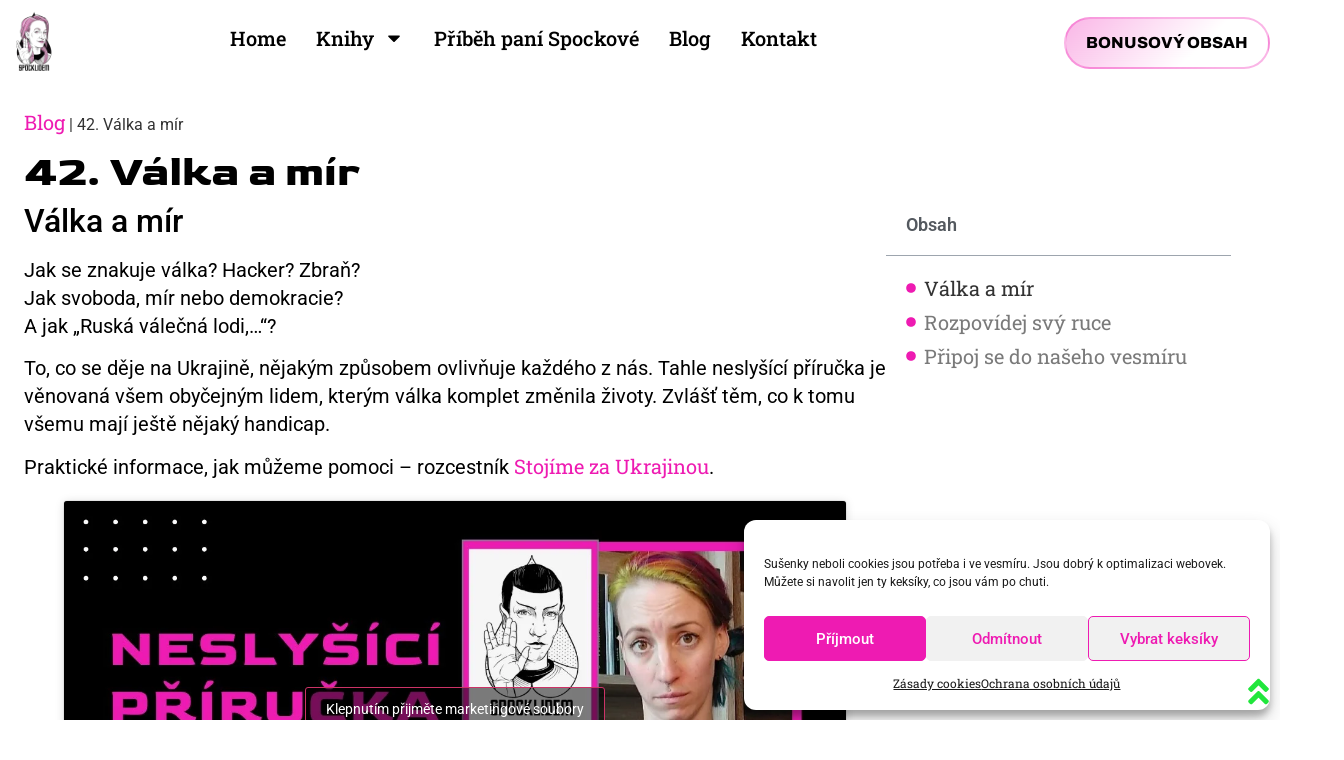

--- FILE ---
content_type: text/html; charset=UTF-8
request_url: https://spocklidem.cz/neslysici-prirucka-valka-a-mir/
body_size: 33761
content:
<!doctype html>
<html lang="cs" prefix="og: https://ogp.me/ns#">
<head>
	<meta charset="UTF-8">
	<meta name="viewport" content="width=device-width, initial-scale=1">
	<link rel="profile" href="https://gmpg.org/xfn/11">
		<style>img:is([sizes="auto" i], [sizes^="auto," i]) { contain-intrinsic-size: 3000px 1500px }</style>
	
<!-- Optimalizace pro vyhledávače podle Rank Math - https://rankmath.com/ -->
<title>42. Válka a mír - Spocklidem</title>
<meta name="description" content="Jak se znakuje válka? Hacker? Zbraň? Jak svoboda, mír nebo demokracie? A jak &quot;Ruská válečná lodi,...&quot;?"/>
<meta name="robots" content="follow, index, max-snippet:-1, max-video-preview:-1, max-image-preview:large"/>
<link rel="canonical" href="https://spocklidem.cz/neslysici-prirucka-valka-a-mir/" />
<meta property="og:locale" content="cs_CZ" />
<meta property="og:type" content="article" />
<meta property="og:title" content="42. Válka a mír - Spocklidem" />
<meta property="og:description" content="Jak se znakuje válka? Hacker? Zbraň? Jak svoboda, mír nebo demokracie? A jak &quot;Ruská válečná lodi,...&quot;?" />
<meta property="og:url" content="https://spocklidem.cz/neslysici-prirucka-valka-a-mir/" />
<meta property="og:site_name" content="Spocklidem" />
<meta property="article:author" content="https://www.facebook.com/Spocklidem" />
<meta property="article:section" content="Neslyšící příručka" />
<meta property="og:updated_time" content="2022-03-11T10:09:05+01:00" />
<meta property="og:image" content="https://spocklidem.cz/wp-content/uploads/2022/03/neslysici-prirucka-valka-a-mir.png" />
<meta property="og:image:secure_url" content="https://spocklidem.cz/wp-content/uploads/2022/03/neslysici-prirucka-valka-a-mir.png" />
<meta property="og:image:width" content="1280" />
<meta property="og:image:height" content="720" />
<meta property="og:image:alt" content="spocklidem válka a mír" />
<meta property="og:image:type" content="image/png" />
<meta property="article:published_time" content="2022-03-11T10:09:03+01:00" />
<meta property="article:modified_time" content="2022-03-11T10:09:05+01:00" />
<meta name="twitter:card" content="summary_large_image" />
<meta name="twitter:title" content="42. Válka a mír - Spocklidem" />
<meta name="twitter:description" content="Jak se znakuje válka? Hacker? Zbraň? Jak svoboda, mír nebo demokracie? A jak &quot;Ruská válečná lodi,...&quot;?" />
<meta name="twitter:image" content="https://spocklidem.cz/wp-content/uploads/2022/03/neslysici-prirucka-valka-a-mir.png" />
<meta name="twitter:label1" content="Napsal/a" />
<meta name="twitter:data1" content="Spocklidem" />
<meta name="twitter:label2" content="Doba čtení" />
<meta name="twitter:data2" content="Méně než minuta" />
<script type="application/ld+json" class="rank-math-schema">{"@context":"https://schema.org","@graph":[{"@type":["Person","Organization"],"@id":"https://spocklidem.cz/#person","name":"Kl\u00e1ra Svobodov\u00e1 - Spock lidem","logo":{"@type":"ImageObject","@id":"https://spocklidem.cz/#logo","url":"https://spocklidem.cz/wp-content/uploads/2022/08/cropped-png-20220825-202002-0000.png","contentUrl":"https://spocklidem.cz/wp-content/uploads/2022/08/cropped-png-20220825-202002-0000.png","caption":"Spocklidem","inLanguage":"cs","width":"1535","height":"1920"},"image":{"@type":"ImageObject","@id":"https://spocklidem.cz/#logo","url":"https://spocklidem.cz/wp-content/uploads/2022/08/cropped-png-20220825-202002-0000.png","contentUrl":"https://spocklidem.cz/wp-content/uploads/2022/08/cropped-png-20220825-202002-0000.png","caption":"Spocklidem","inLanguage":"cs","width":"1535","height":"1920"}},{"@type":"WebSite","@id":"https://spocklidem.cz/#website","url":"https://spocklidem.cz","name":"Spocklidem","alternateName":"Kl\u00e1ra Svobodov\u00e1","publisher":{"@id":"https://spocklidem.cz/#person"},"inLanguage":"cs"},{"@type":"ImageObject","@id":"https://spocklidem.cz/wp-content/uploads/2022/03/neslysici-prirucka-valka-a-mir.png","url":"https://spocklidem.cz/wp-content/uploads/2022/03/neslysici-prirucka-valka-a-mir.png","width":"1280","height":"720","caption":"spocklidem v\u00e1lka a m\u00edr","inLanguage":"cs"},{"@type":"BreadcrumbList","@id":"https://spocklidem.cz/neslysici-prirucka-valka-a-mir/#breadcrumb","itemListElement":[{"@type":"ListItem","position":"1","item":{"@id":"https://spocklidem.cz/blog/","name":"Blog"}},{"@type":"ListItem","position":"2","item":{"@id":"https://spocklidem.cz/neslysici-prirucka-valka-a-mir/","name":"42. V\u00e1lka a&nbsp;m\u00edr"}}]},{"@type":"WebPage","@id":"https://spocklidem.cz/neslysici-prirucka-valka-a-mir/#webpage","url":"https://spocklidem.cz/neslysici-prirucka-valka-a-mir/","name":"42. V\u00e1lka a m\u00edr - Spocklidem","datePublished":"2022-03-11T10:09:03+01:00","dateModified":"2022-03-11T10:09:05+01:00","isPartOf":{"@id":"https://spocklidem.cz/#website"},"primaryImageOfPage":{"@id":"https://spocklidem.cz/wp-content/uploads/2022/03/neslysici-prirucka-valka-a-mir.png"},"inLanguage":"cs","breadcrumb":{"@id":"https://spocklidem.cz/neslysici-prirucka-valka-a-mir/#breadcrumb"}},{"@type":"Person","@id":"https://spocklidem.cz/author/admin/","name":"Spocklidem","url":"https://spocklidem.cz/author/admin/","image":{"@type":"ImageObject","@id":"https://secure.gravatar.com/avatar/20988e94bb10493d15358be077661f3b?s=96&amp;d=mm&amp;r=g","url":"https://secure.gravatar.com/avatar/20988e94bb10493d15358be077661f3b?s=96&amp;d=mm&amp;r=g","caption":"Spocklidem","inLanguage":"cs"},"sameAs":["https://www.facebook.com/Spocklidem"]},{"@type":"BlogPosting","headline":"42. V\u00e1lka a m\u00edr - Spocklidem","keywords":"v\u00e1lka a m\u00edr","datePublished":"2022-03-11T10:09:03+01:00","dateModified":"2022-03-11T10:09:05+01:00","author":{"@id":"https://spocklidem.cz/author/admin/","name":"Spocklidem"},"publisher":{"@id":"https://spocklidem.cz/#person"},"description":"Jak se znakuje v\u00e1lka? Hacker? Zbra\u0148? Jak svoboda, m\u00edr nebo demokracie? A jak &quot;Rusk\u00e1 v\u00e1le\u010dn\u00e1 lodi,...&quot;?","name":"42. V\u00e1lka a m\u00edr - Spocklidem","@id":"https://spocklidem.cz/neslysici-prirucka-valka-a-mir/#richSnippet","isPartOf":{"@id":"https://spocklidem.cz/neslysici-prirucka-valka-a-mir/#webpage"},"image":{"@id":"https://spocklidem.cz/wp-content/uploads/2022/03/neslysici-prirucka-valka-a-mir.png"},"inLanguage":"cs","mainEntityOfPage":{"@id":"https://spocklidem.cz/neslysici-prirucka-valka-a-mir/#webpage"}}]}</script>
<!-- /Rank Math WordPress SEO plugin -->

<link rel="alternate" type="application/rss+xml" title="Spocklidem &raquo; RSS zdroj" href="https://spocklidem.cz/feed/" />
<link rel="alternate" type="application/rss+xml" title="Spocklidem &raquo; RSS komentářů" href="https://spocklidem.cz/comments/feed/" />
<link rel="alternate" type="application/rss+xml" title="Spocklidem &raquo; RSS komentářů pro 42. Válka a&nbsp;mír" href="https://spocklidem.cz/neslysici-prirucka-valka-a-mir/feed/" />
<script>
window._wpemojiSettings = {"baseUrl":"https:\/\/s.w.org\/images\/core\/emoji\/15.0.3\/72x72\/","ext":".png","svgUrl":"https:\/\/s.w.org\/images\/core\/emoji\/15.0.3\/svg\/","svgExt":".svg","source":{"concatemoji":"https:\/\/spocklidem.cz\/wp-includes\/js\/wp-emoji-release.min.js?ver=6.7.2"}};
/*! This file is auto-generated */
!function(i,n){var o,s,e;function c(e){try{var t={supportTests:e,timestamp:(new Date).valueOf()};sessionStorage.setItem(o,JSON.stringify(t))}catch(e){}}function p(e,t,n){e.clearRect(0,0,e.canvas.width,e.canvas.height),e.fillText(t,0,0);var t=new Uint32Array(e.getImageData(0,0,e.canvas.width,e.canvas.height).data),r=(e.clearRect(0,0,e.canvas.width,e.canvas.height),e.fillText(n,0,0),new Uint32Array(e.getImageData(0,0,e.canvas.width,e.canvas.height).data));return t.every(function(e,t){return e===r[t]})}function u(e,t,n){switch(t){case"flag":return n(e,"\ud83c\udff3\ufe0f\u200d\u26a7\ufe0f","\ud83c\udff3\ufe0f\u200b\u26a7\ufe0f")?!1:!n(e,"\ud83c\uddfa\ud83c\uddf3","\ud83c\uddfa\u200b\ud83c\uddf3")&&!n(e,"\ud83c\udff4\udb40\udc67\udb40\udc62\udb40\udc65\udb40\udc6e\udb40\udc67\udb40\udc7f","\ud83c\udff4\u200b\udb40\udc67\u200b\udb40\udc62\u200b\udb40\udc65\u200b\udb40\udc6e\u200b\udb40\udc67\u200b\udb40\udc7f");case"emoji":return!n(e,"\ud83d\udc26\u200d\u2b1b","\ud83d\udc26\u200b\u2b1b")}return!1}function f(e,t,n){var r="undefined"!=typeof WorkerGlobalScope&&self instanceof WorkerGlobalScope?new OffscreenCanvas(300,150):i.createElement("canvas"),a=r.getContext("2d",{willReadFrequently:!0}),o=(a.textBaseline="top",a.font="600 32px Arial",{});return e.forEach(function(e){o[e]=t(a,e,n)}),o}function t(e){var t=i.createElement("script");t.src=e,t.defer=!0,i.head.appendChild(t)}"undefined"!=typeof Promise&&(o="wpEmojiSettingsSupports",s=["flag","emoji"],n.supports={everything:!0,everythingExceptFlag:!0},e=new Promise(function(e){i.addEventListener("DOMContentLoaded",e,{once:!0})}),new Promise(function(t){var n=function(){try{var e=JSON.parse(sessionStorage.getItem(o));if("object"==typeof e&&"number"==typeof e.timestamp&&(new Date).valueOf()<e.timestamp+604800&&"object"==typeof e.supportTests)return e.supportTests}catch(e){}return null}();if(!n){if("undefined"!=typeof Worker&&"undefined"!=typeof OffscreenCanvas&&"undefined"!=typeof URL&&URL.createObjectURL&&"undefined"!=typeof Blob)try{var e="postMessage("+f.toString()+"("+[JSON.stringify(s),u.toString(),p.toString()].join(",")+"));",r=new Blob([e],{type:"text/javascript"}),a=new Worker(URL.createObjectURL(r),{name:"wpTestEmojiSupports"});return void(a.onmessage=function(e){c(n=e.data),a.terminate(),t(n)})}catch(e){}c(n=f(s,u,p))}t(n)}).then(function(e){for(var t in e)n.supports[t]=e[t],n.supports.everything=n.supports.everything&&n.supports[t],"flag"!==t&&(n.supports.everythingExceptFlag=n.supports.everythingExceptFlag&&n.supports[t]);n.supports.everythingExceptFlag=n.supports.everythingExceptFlag&&!n.supports.flag,n.DOMReady=!1,n.readyCallback=function(){n.DOMReady=!0}}).then(function(){return e}).then(function(){var e;n.supports.everything||(n.readyCallback(),(e=n.source||{}).concatemoji?t(e.concatemoji):e.wpemoji&&e.twemoji&&(t(e.twemoji),t(e.wpemoji)))}))}((window,document),window._wpemojiSettings);
</script>
<style id='wp-emoji-styles-inline-css'>

	img.wp-smiley, img.emoji {
		display: inline !important;
		border: none !important;
		box-shadow: none !important;
		height: 1em !important;
		width: 1em !important;
		margin: 0 0.07em !important;
		vertical-align: -0.1em !important;
		background: none !important;
		padding: 0 !important;
	}
</style>
<link rel='stylesheet' id='wp-block-library-css' href='https://spocklidem.cz/wp-includes/css/dist/block-library/style.min.css?ver=6.7.2' media='all' />
<style id='global-styles-inline-css'>
:root{--wp--preset--aspect-ratio--square: 1;--wp--preset--aspect-ratio--4-3: 4/3;--wp--preset--aspect-ratio--3-4: 3/4;--wp--preset--aspect-ratio--3-2: 3/2;--wp--preset--aspect-ratio--2-3: 2/3;--wp--preset--aspect-ratio--16-9: 16/9;--wp--preset--aspect-ratio--9-16: 9/16;--wp--preset--color--black: #000000;--wp--preset--color--cyan-bluish-gray: #abb8c3;--wp--preset--color--white: #ffffff;--wp--preset--color--pale-pink: #f78da7;--wp--preset--color--vivid-red: #cf2e2e;--wp--preset--color--luminous-vivid-orange: #ff6900;--wp--preset--color--luminous-vivid-amber: #fcb900;--wp--preset--color--light-green-cyan: #7bdcb5;--wp--preset--color--vivid-green-cyan: #00d084;--wp--preset--color--pale-cyan-blue: #8ed1fc;--wp--preset--color--vivid-cyan-blue: #0693e3;--wp--preset--color--vivid-purple: #9b51e0;--wp--preset--gradient--vivid-cyan-blue-to-vivid-purple: linear-gradient(135deg,rgba(6,147,227,1) 0%,rgb(155,81,224) 100%);--wp--preset--gradient--light-green-cyan-to-vivid-green-cyan: linear-gradient(135deg,rgb(122,220,180) 0%,rgb(0,208,130) 100%);--wp--preset--gradient--luminous-vivid-amber-to-luminous-vivid-orange: linear-gradient(135deg,rgba(252,185,0,1) 0%,rgba(255,105,0,1) 100%);--wp--preset--gradient--luminous-vivid-orange-to-vivid-red: linear-gradient(135deg,rgba(255,105,0,1) 0%,rgb(207,46,46) 100%);--wp--preset--gradient--very-light-gray-to-cyan-bluish-gray: linear-gradient(135deg,rgb(238,238,238) 0%,rgb(169,184,195) 100%);--wp--preset--gradient--cool-to-warm-spectrum: linear-gradient(135deg,rgb(74,234,220) 0%,rgb(151,120,209) 20%,rgb(207,42,186) 40%,rgb(238,44,130) 60%,rgb(251,105,98) 80%,rgb(254,248,76) 100%);--wp--preset--gradient--blush-light-purple: linear-gradient(135deg,rgb(255,206,236) 0%,rgb(152,150,240) 100%);--wp--preset--gradient--blush-bordeaux: linear-gradient(135deg,rgb(254,205,165) 0%,rgb(254,45,45) 50%,rgb(107,0,62) 100%);--wp--preset--gradient--luminous-dusk: linear-gradient(135deg,rgb(255,203,112) 0%,rgb(199,81,192) 50%,rgb(65,88,208) 100%);--wp--preset--gradient--pale-ocean: linear-gradient(135deg,rgb(255,245,203) 0%,rgb(182,227,212) 50%,rgb(51,167,181) 100%);--wp--preset--gradient--electric-grass: linear-gradient(135deg,rgb(202,248,128) 0%,rgb(113,206,126) 100%);--wp--preset--gradient--midnight: linear-gradient(135deg,rgb(2,3,129) 0%,rgb(40,116,252) 100%);--wp--preset--font-size--small: 13px;--wp--preset--font-size--medium: 20px;--wp--preset--font-size--large: 36px;--wp--preset--font-size--x-large: 42px;--wp--preset--spacing--20: 0.44rem;--wp--preset--spacing--30: 0.67rem;--wp--preset--spacing--40: 1rem;--wp--preset--spacing--50: 1.5rem;--wp--preset--spacing--60: 2.25rem;--wp--preset--spacing--70: 3.38rem;--wp--preset--spacing--80: 5.06rem;--wp--preset--shadow--natural: 6px 6px 9px rgba(0, 0, 0, 0.2);--wp--preset--shadow--deep: 12px 12px 50px rgba(0, 0, 0, 0.4);--wp--preset--shadow--sharp: 6px 6px 0px rgba(0, 0, 0, 0.2);--wp--preset--shadow--outlined: 6px 6px 0px -3px rgba(255, 255, 255, 1), 6px 6px rgba(0, 0, 0, 1);--wp--preset--shadow--crisp: 6px 6px 0px rgba(0, 0, 0, 1);}:root { --wp--style--global--content-size: 800px;--wp--style--global--wide-size: 1200px; }:where(body) { margin: 0; }.wp-site-blocks > .alignleft { float: left; margin-right: 2em; }.wp-site-blocks > .alignright { float: right; margin-left: 2em; }.wp-site-blocks > .aligncenter { justify-content: center; margin-left: auto; margin-right: auto; }:where(.wp-site-blocks) > * { margin-block-start: 24px; margin-block-end: 0; }:where(.wp-site-blocks) > :first-child { margin-block-start: 0; }:where(.wp-site-blocks) > :last-child { margin-block-end: 0; }:root { --wp--style--block-gap: 24px; }:root :where(.is-layout-flow) > :first-child{margin-block-start: 0;}:root :where(.is-layout-flow) > :last-child{margin-block-end: 0;}:root :where(.is-layout-flow) > *{margin-block-start: 24px;margin-block-end: 0;}:root :where(.is-layout-constrained) > :first-child{margin-block-start: 0;}:root :where(.is-layout-constrained) > :last-child{margin-block-end: 0;}:root :where(.is-layout-constrained) > *{margin-block-start: 24px;margin-block-end: 0;}:root :where(.is-layout-flex){gap: 24px;}:root :where(.is-layout-grid){gap: 24px;}.is-layout-flow > .alignleft{float: left;margin-inline-start: 0;margin-inline-end: 2em;}.is-layout-flow > .alignright{float: right;margin-inline-start: 2em;margin-inline-end: 0;}.is-layout-flow > .aligncenter{margin-left: auto !important;margin-right: auto !important;}.is-layout-constrained > .alignleft{float: left;margin-inline-start: 0;margin-inline-end: 2em;}.is-layout-constrained > .alignright{float: right;margin-inline-start: 2em;margin-inline-end: 0;}.is-layout-constrained > .aligncenter{margin-left: auto !important;margin-right: auto !important;}.is-layout-constrained > :where(:not(.alignleft):not(.alignright):not(.alignfull)){max-width: var(--wp--style--global--content-size);margin-left: auto !important;margin-right: auto !important;}.is-layout-constrained > .alignwide{max-width: var(--wp--style--global--wide-size);}body .is-layout-flex{display: flex;}.is-layout-flex{flex-wrap: wrap;align-items: center;}.is-layout-flex > :is(*, div){margin: 0;}body .is-layout-grid{display: grid;}.is-layout-grid > :is(*, div){margin: 0;}body{padding-top: 0px;padding-right: 0px;padding-bottom: 0px;padding-left: 0px;}a:where(:not(.wp-element-button)){text-decoration: underline;}:root :where(.wp-element-button, .wp-block-button__link){background-color: #32373c;border-width: 0;color: #fff;font-family: inherit;font-size: inherit;line-height: inherit;padding: calc(0.667em + 2px) calc(1.333em + 2px);text-decoration: none;}.has-black-color{color: var(--wp--preset--color--black) !important;}.has-cyan-bluish-gray-color{color: var(--wp--preset--color--cyan-bluish-gray) !important;}.has-white-color{color: var(--wp--preset--color--white) !important;}.has-pale-pink-color{color: var(--wp--preset--color--pale-pink) !important;}.has-vivid-red-color{color: var(--wp--preset--color--vivid-red) !important;}.has-luminous-vivid-orange-color{color: var(--wp--preset--color--luminous-vivid-orange) !important;}.has-luminous-vivid-amber-color{color: var(--wp--preset--color--luminous-vivid-amber) !important;}.has-light-green-cyan-color{color: var(--wp--preset--color--light-green-cyan) !important;}.has-vivid-green-cyan-color{color: var(--wp--preset--color--vivid-green-cyan) !important;}.has-pale-cyan-blue-color{color: var(--wp--preset--color--pale-cyan-blue) !important;}.has-vivid-cyan-blue-color{color: var(--wp--preset--color--vivid-cyan-blue) !important;}.has-vivid-purple-color{color: var(--wp--preset--color--vivid-purple) !important;}.has-black-background-color{background-color: var(--wp--preset--color--black) !important;}.has-cyan-bluish-gray-background-color{background-color: var(--wp--preset--color--cyan-bluish-gray) !important;}.has-white-background-color{background-color: var(--wp--preset--color--white) !important;}.has-pale-pink-background-color{background-color: var(--wp--preset--color--pale-pink) !important;}.has-vivid-red-background-color{background-color: var(--wp--preset--color--vivid-red) !important;}.has-luminous-vivid-orange-background-color{background-color: var(--wp--preset--color--luminous-vivid-orange) !important;}.has-luminous-vivid-amber-background-color{background-color: var(--wp--preset--color--luminous-vivid-amber) !important;}.has-light-green-cyan-background-color{background-color: var(--wp--preset--color--light-green-cyan) !important;}.has-vivid-green-cyan-background-color{background-color: var(--wp--preset--color--vivid-green-cyan) !important;}.has-pale-cyan-blue-background-color{background-color: var(--wp--preset--color--pale-cyan-blue) !important;}.has-vivid-cyan-blue-background-color{background-color: var(--wp--preset--color--vivid-cyan-blue) !important;}.has-vivid-purple-background-color{background-color: var(--wp--preset--color--vivid-purple) !important;}.has-black-border-color{border-color: var(--wp--preset--color--black) !important;}.has-cyan-bluish-gray-border-color{border-color: var(--wp--preset--color--cyan-bluish-gray) !important;}.has-white-border-color{border-color: var(--wp--preset--color--white) !important;}.has-pale-pink-border-color{border-color: var(--wp--preset--color--pale-pink) !important;}.has-vivid-red-border-color{border-color: var(--wp--preset--color--vivid-red) !important;}.has-luminous-vivid-orange-border-color{border-color: var(--wp--preset--color--luminous-vivid-orange) !important;}.has-luminous-vivid-amber-border-color{border-color: var(--wp--preset--color--luminous-vivid-amber) !important;}.has-light-green-cyan-border-color{border-color: var(--wp--preset--color--light-green-cyan) !important;}.has-vivid-green-cyan-border-color{border-color: var(--wp--preset--color--vivid-green-cyan) !important;}.has-pale-cyan-blue-border-color{border-color: var(--wp--preset--color--pale-cyan-blue) !important;}.has-vivid-cyan-blue-border-color{border-color: var(--wp--preset--color--vivid-cyan-blue) !important;}.has-vivid-purple-border-color{border-color: var(--wp--preset--color--vivid-purple) !important;}.has-vivid-cyan-blue-to-vivid-purple-gradient-background{background: var(--wp--preset--gradient--vivid-cyan-blue-to-vivid-purple) !important;}.has-light-green-cyan-to-vivid-green-cyan-gradient-background{background: var(--wp--preset--gradient--light-green-cyan-to-vivid-green-cyan) !important;}.has-luminous-vivid-amber-to-luminous-vivid-orange-gradient-background{background: var(--wp--preset--gradient--luminous-vivid-amber-to-luminous-vivid-orange) !important;}.has-luminous-vivid-orange-to-vivid-red-gradient-background{background: var(--wp--preset--gradient--luminous-vivid-orange-to-vivid-red) !important;}.has-very-light-gray-to-cyan-bluish-gray-gradient-background{background: var(--wp--preset--gradient--very-light-gray-to-cyan-bluish-gray) !important;}.has-cool-to-warm-spectrum-gradient-background{background: var(--wp--preset--gradient--cool-to-warm-spectrum) !important;}.has-blush-light-purple-gradient-background{background: var(--wp--preset--gradient--blush-light-purple) !important;}.has-blush-bordeaux-gradient-background{background: var(--wp--preset--gradient--blush-bordeaux) !important;}.has-luminous-dusk-gradient-background{background: var(--wp--preset--gradient--luminous-dusk) !important;}.has-pale-ocean-gradient-background{background: var(--wp--preset--gradient--pale-ocean) !important;}.has-electric-grass-gradient-background{background: var(--wp--preset--gradient--electric-grass) !important;}.has-midnight-gradient-background{background: var(--wp--preset--gradient--midnight) !important;}.has-small-font-size{font-size: var(--wp--preset--font-size--small) !important;}.has-medium-font-size{font-size: var(--wp--preset--font-size--medium) !important;}.has-large-font-size{font-size: var(--wp--preset--font-size--large) !important;}.has-x-large-font-size{font-size: var(--wp--preset--font-size--x-large) !important;}
:root :where(.wp-block-pullquote){font-size: 1.5em;line-height: 1.6;}
</style>
<link rel='stylesheet' id='wpfc-css' href='https://spocklidem.cz/wp-content/plugins/gs-facebook-comments/public/css/wpfc-public.css?ver=1.7.5' media='all' />
<link rel='stylesheet' id='wpa-css-css' href='https://spocklidem.cz/wp-content/plugins/honeypot/includes/css/wpa.css?ver=2.3.04' media='all' />
<link rel='stylesheet' id='cmplz-general-css' href='https://spocklidem.cz/wp-content/plugins/complianz-gdpr/assets/css/cookieblocker.min.css?ver=1767879276' media='all' />
<link rel='stylesheet' id='hello-elementor-css' href='https://spocklidem.cz/wp-content/themes/hello-elementor/style.min.css?ver=3.3.0' media='all' />
<link rel='stylesheet' id='hello-elementor-theme-style-css' href='https://spocklidem.cz/wp-content/themes/hello-elementor/theme.min.css?ver=3.3.0' media='all' />
<link rel='stylesheet' id='hello-elementor-header-footer-css' href='https://spocklidem.cz/wp-content/themes/hello-elementor/header-footer.min.css?ver=3.3.0' media='all' />
<link rel='stylesheet' id='elementor-frontend-css' href='https://spocklidem.cz/wp-content/uploads/elementor/css/custom-frontend.min.css?ver=1747380462' media='all' />
<style id='elementor-frontend-inline-css'>
.elementor-kit-4521{--e-global-color-primary:#6EC1E4;--e-global-color-secondary:#54595F;--e-global-color-text:#7A7A7A;--e-global-color-accent:#61CE70;--e-global-color-f8d8d92:#EE1BB2;--e-global-color-bd01857:#FFFFFF;--e-global-color-094642e:#000000;--e-global-color-d0b5f9c:#21E63C;--e-global-color-f8e4a87:#EE1BB252;--e-global-typography-primary-font-family:"Roboto";--e-global-typography-primary-font-weight:600;--e-global-typography-secondary-font-family:"Roboto Slab";--e-global-typography-secondary-font-size:20px;--e-global-typography-secondary-font-weight:400;--e-global-typography-secondary-line-height:1.2em;--e-global-typography-text-font-family:"Roboto";--e-global-typography-text-font-size:20px;--e-global-typography-text-font-weight:400;--e-global-typography-text-line-height:1.4em;--e-global-typography-accent-font-family:"Goldman";--e-global-typography-accent-font-size:20px;--e-global-typography-accent-font-weight:500;--e-global-typography-556fafc-font-family:"Goldman";--e-global-typography-556fafc-font-size:46px;--e-global-typography-556fafc-font-weight:900;--e-global-typography-556fafc-text-transform:uppercase;--e-global-typography-556fafc-font-style:normal;--e-global-typography-556fafc-text-decoration:none;--e-global-typography-556fafc-line-height:1em;--e-global-typography-556fafc-letter-spacing:0px;--e-global-typography-556fafc-word-spacing:0em;--e-global-typography-316d600-font-family:"Goldman";--e-global-typography-316d600-font-size:34px;--e-global-typography-316d600-font-weight:600;--e-global-typography-316d600-text-transform:none;--e-global-typography-316d600-font-style:normal;--e-global-typography-316d600-text-decoration:none;--e-global-typography-316d600-line-height:1em;--e-global-typography-316d600-letter-spacing:0px;--e-global-typography-316d600-word-spacing:0em;--e-global-typography-918fa0d-font-family:"Goldman";--e-global-typography-918fa0d-font-size:36px;--e-global-typography-918fa0d-font-weight:500;--e-global-typography-918fa0d-text-transform:none;--e-global-typography-918fa0d-font-style:normal;--e-global-typography-918fa0d-text-decoration:none;--e-global-typography-918fa0d-line-height:1em;--e-global-typography-918fa0d-letter-spacing:0px;--e-global-typography-918fa0d-word-spacing:0em;background-color:var( --e-global-color-bd01857 );}.elementor-kit-4521 e-page-transition{background-color:#FFBC7D;}.elementor-kit-4521 a{color:#EE1BB2;font-family:"Roboto Slab", Sans-serif;font-size:20px;font-weight:400;text-decoration:none;line-height:1.2em;}.elementor-kit-4521 a:hover{color:var( --e-global-color-d0b5f9c );font-family:"Roboto Slab", Sans-serif;font-size:20px;font-weight:400;text-decoration:underline;line-height:1.2em;}.elementor-section.elementor-section-boxed > .elementor-container{max-width:1140px;}.e-con{--container-max-width:1140px;}.elementor-widget:not(:last-child){margin-block-end:20px;}.elementor-element{--widgets-spacing:20px 20px;--widgets-spacing-row:20px;--widgets-spacing-column:20px;}{}h1.entry-title{display:var(--page-title-display);}.site-header .site-branding{flex-direction:column;align-items:stretch;}.site-header{padding-inline-end:0px;padding-inline-start:0px;}.site-footer .site-branding{flex-direction:column;align-items:stretch;}@media(min-width:2400px){.elementor-kit-4521{--e-global-typography-text-line-height:1.4em;}}@media(max-width:1024px){.elementor-kit-4521{--e-global-typography-secondary-font-size:20px;--e-global-typography-secondary-line-height:1.2em;--e-global-typography-text-font-size:20px;--e-global-typography-text-line-height:1.4em;--e-global-typography-accent-font-size:20px;--e-global-typography-556fafc-font-size:40px;--e-global-typography-556fafc-line-height:1em;--e-global-typography-556fafc-letter-spacing:0px;--e-global-typography-556fafc-word-spacing:0em;--e-global-typography-316d600-font-size:32px;--e-global-typography-316d600-line-height:1em;--e-global-typography-316d600-letter-spacing:0px;--e-global-typography-316d600-word-spacing:0em;--e-global-typography-918fa0d-font-size:22px;--e-global-typography-918fa0d-line-height:1em;--e-global-typography-918fa0d-letter-spacing:0px;--e-global-typography-918fa0d-word-spacing:0em;}.elementor-kit-4521 a{font-size:20px;line-height:1.2em;}.elementor-kit-4521 a:hover{font-size:20px;line-height:1.2em;}.elementor-section.elementor-section-boxed > .elementor-container{max-width:1024px;}.e-con{--container-max-width:1024px;}}@media(max-width:767px){.elementor-kit-4521{--e-global-typography-secondary-font-size:20px;--e-global-typography-secondary-line-height:1.2em;--e-global-typography-text-font-size:20px;--e-global-typography-text-line-height:1.4em;--e-global-typography-accent-font-size:20px;--e-global-typography-556fafc-font-size:35px;--e-global-typography-316d600-font-size:27px;--e-global-typography-918fa0d-font-size:29px;}.elementor-kit-4521 a{font-size:20px;line-height:1.2em;}.elementor-kit-4521 a:hover{font-size:20px;line-height:1.2em;}.elementor-section.elementor-section-boxed > .elementor-container{max-width:767px;}.e-con{--container-max-width:767px;}}/* Start custom CSS *//* To hide left right overflow */
html,body
{
width: 100%;
height: 100%;
margin: 0px;
padding: 0px;
overflow-x: hidden;
}/* End custom CSS */
.elementor-6189 .elementor-element.elementor-element-7b5837b{--display:flex;--min-height:10vh;--flex-direction:row;--container-widget-width:initial;--container-widget-height:100%;--container-widget-flex-grow:1;--container-widget-align-self:stretch;--flex-wrap-mobile:wrap;--justify-content:space-between;--gap:0px 0px;--row-gap:0px;--column-gap:0px;--z-index:900;}.elementor-6189 .elementor-element.elementor-element-7b5837b:not(.elementor-motion-effects-element-type-background), .elementor-6189 .elementor-element.elementor-element-7b5837b > .elementor-motion-effects-container > .elementor-motion-effects-layer{background-color:#FFFFFF;}.elementor-6189 .elementor-element.elementor-element-7b5837b.e-con{--flex-grow:1;--flex-shrink:0;}.elementor-6189 .elementor-element.elementor-element-2030d14{--display:flex;--flex-direction:row;--container-widget-width:initial;--container-widget-height:100%;--container-widget-flex-grow:1;--container-widget-align-self:stretch;--flex-wrap-mobile:wrap;--justify-content:space-around;--padding-top:0px;--padding-bottom:0px;--padding-left:0px;--padding-right:0px;}.elementor-6189 .elementor-element.elementor-element-1a6e9c8{--display:flex;--padding-top:0px;--padding-bottom:0px;--padding-left:0px;--padding-right:0px;}.elementor-6189 .elementor-element.elementor-element-1a6e9c8.e-con{--flex-grow:0;--flex-shrink:0;}.elementor-widget-image .widget-image-caption{color:var( --e-global-color-text );font-family:var( --e-global-typography-text-font-family ), Sans-serif;font-size:var( --e-global-typography-text-font-size );font-weight:var( --e-global-typography-text-font-weight );line-height:var( --e-global-typography-text-line-height );}.elementor-6189 .elementor-element.elementor-element-4280e2f{width:100%;max-width:100%;text-align:left;}.elementor-6189 .elementor-element.elementor-element-4280e2f img{width:54%;}.elementor-6189 .elementor-element.elementor-element-10ea2e9{--display:flex;--justify-content:center;--align-items:center;--container-widget-width:calc( ( 1 - var( --container-widget-flex-grow ) ) * 100% );--gap:0px 0px;--row-gap:0px;--column-gap:0px;}.elementor-6189 .elementor-element.elementor-element-10ea2e9.e-con{--flex-grow:0;--flex-shrink:0;}.elementor-widget-nav-menu .elementor-nav-menu .elementor-item{font-family:var( --e-global-typography-primary-font-family ), Sans-serif;font-weight:var( --e-global-typography-primary-font-weight );}.elementor-widget-nav-menu .elementor-nav-menu--main .elementor-item{color:var( --e-global-color-text );fill:var( --e-global-color-text );}.elementor-widget-nav-menu .elementor-nav-menu--main .elementor-item:hover,
					.elementor-widget-nav-menu .elementor-nav-menu--main .elementor-item.elementor-item-active,
					.elementor-widget-nav-menu .elementor-nav-menu--main .elementor-item.highlighted,
					.elementor-widget-nav-menu .elementor-nav-menu--main .elementor-item:focus{color:var( --e-global-color-accent );fill:var( --e-global-color-accent );}.elementor-widget-nav-menu .elementor-nav-menu--main:not(.e--pointer-framed) .elementor-item:before,
					.elementor-widget-nav-menu .elementor-nav-menu--main:not(.e--pointer-framed) .elementor-item:after{background-color:var( --e-global-color-accent );}.elementor-widget-nav-menu .e--pointer-framed .elementor-item:before,
					.elementor-widget-nav-menu .e--pointer-framed .elementor-item:after{border-color:var( --e-global-color-accent );}.elementor-widget-nav-menu{--e-nav-menu-divider-color:var( --e-global-color-text );}.elementor-widget-nav-menu .elementor-nav-menu--dropdown .elementor-item, .elementor-widget-nav-menu .elementor-nav-menu--dropdown  .elementor-sub-item{font-family:var( --e-global-typography-accent-font-family ), Sans-serif;font-size:var( --e-global-typography-accent-font-size );font-weight:var( --e-global-typography-accent-font-weight );}.elementor-6189 .elementor-element.elementor-element-43897a2{z-index:999999;}.elementor-6189 .elementor-element.elementor-element-43897a2 .elementor-menu-toggle{margin:0 auto;background-color:var( --e-global-color-f8e4a87 );}.elementor-6189 .elementor-element.elementor-element-43897a2 .elementor-nav-menu .elementor-item{font-family:"Roboto Slab", Sans-serif;font-weight:500;text-decoration:none;}.elementor-6189 .elementor-element.elementor-element-43897a2 .elementor-nav-menu--main .elementor-item{color:var( --e-global-color-094642e );fill:var( --e-global-color-094642e );}.elementor-6189 .elementor-element.elementor-element-43897a2 .elementor-nav-menu--main .elementor-item:hover,
					.elementor-6189 .elementor-element.elementor-element-43897a2 .elementor-nav-menu--main .elementor-item.elementor-item-active,
					.elementor-6189 .elementor-element.elementor-element-43897a2 .elementor-nav-menu--main .elementor-item.highlighted,
					.elementor-6189 .elementor-element.elementor-element-43897a2 .elementor-nav-menu--main .elementor-item:focus{color:var( --e-global-color-f8d8d92 );fill:var( --e-global-color-f8d8d92 );}.elementor-6189 .elementor-element.elementor-element-43897a2 .elementor-nav-menu--main:not(.e--pointer-framed) .elementor-item:before,
					.elementor-6189 .elementor-element.elementor-element-43897a2 .elementor-nav-menu--main:not(.e--pointer-framed) .elementor-item:after{background-color:var( --e-global-color-f8d8d92 );}.elementor-6189 .elementor-element.elementor-element-43897a2 .e--pointer-framed .elementor-item:before,
					.elementor-6189 .elementor-element.elementor-element-43897a2 .e--pointer-framed .elementor-item:after{border-color:var( --e-global-color-f8d8d92 );}.elementor-6189 .elementor-element.elementor-element-43897a2 .elementor-nav-menu--main .elementor-item.elementor-item-active{color:var( --e-global-color-f8d8d92 );}.elementor-6189 .elementor-element.elementor-element-43897a2 .elementor-nav-menu--main:not(.e--pointer-framed) .elementor-item.elementor-item-active:before,
					.elementor-6189 .elementor-element.elementor-element-43897a2 .elementor-nav-menu--main:not(.e--pointer-framed) .elementor-item.elementor-item-active:after{background-color:var( --e-global-color-f8d8d92 );}.elementor-6189 .elementor-element.elementor-element-43897a2 .e--pointer-framed .elementor-item.elementor-item-active:before,
					.elementor-6189 .elementor-element.elementor-element-43897a2 .e--pointer-framed .elementor-item.elementor-item-active:after{border-color:var( --e-global-color-f8d8d92 );}.elementor-6189 .elementor-element.elementor-element-43897a2 .e--pointer-framed .elementor-item:before{border-width:1px;}.elementor-6189 .elementor-element.elementor-element-43897a2 .e--pointer-framed.e--animation-draw .elementor-item:before{border-width:0 0 1px 1px;}.elementor-6189 .elementor-element.elementor-element-43897a2 .e--pointer-framed.e--animation-draw .elementor-item:after{border-width:1px 1px 0 0;}.elementor-6189 .elementor-element.elementor-element-43897a2 .e--pointer-framed.e--animation-corners .elementor-item:before{border-width:1px 0 0 1px;}.elementor-6189 .elementor-element.elementor-element-43897a2 .e--pointer-framed.e--animation-corners .elementor-item:after{border-width:0 1px 1px 0;}.elementor-6189 .elementor-element.elementor-element-43897a2 .e--pointer-underline .elementor-item:after,
					 .elementor-6189 .elementor-element.elementor-element-43897a2 .e--pointer-overline .elementor-item:before,
					 .elementor-6189 .elementor-element.elementor-element-43897a2 .e--pointer-double-line .elementor-item:before,
					 .elementor-6189 .elementor-element.elementor-element-43897a2 .e--pointer-double-line .elementor-item:after{height:1px;}.elementor-6189 .elementor-element.elementor-element-43897a2 .elementor-nav-menu--dropdown a, .elementor-6189 .elementor-element.elementor-element-43897a2 .elementor-menu-toggle{color:var( --e-global-color-094642e );fill:var( --e-global-color-094642e );}.elementor-6189 .elementor-element.elementor-element-43897a2 .elementor-nav-menu--dropdown{background-color:var( --e-global-color-bd01857 );border-style:solid;}.elementor-6189 .elementor-element.elementor-element-43897a2 .elementor-nav-menu--dropdown a:hover,
					.elementor-6189 .elementor-element.elementor-element-43897a2 .elementor-nav-menu--dropdown a.elementor-item-active,
					.elementor-6189 .elementor-element.elementor-element-43897a2 .elementor-nav-menu--dropdown a.highlighted,
					.elementor-6189 .elementor-element.elementor-element-43897a2 .elementor-menu-toggle:hover{color:var( --e-global-color-bd01857 );}.elementor-6189 .elementor-element.elementor-element-43897a2 .elementor-nav-menu--dropdown a:hover,
					.elementor-6189 .elementor-element.elementor-element-43897a2 .elementor-nav-menu--dropdown a.elementor-item-active,
					.elementor-6189 .elementor-element.elementor-element-43897a2 .elementor-nav-menu--dropdown a.highlighted{background-color:var( --e-global-color-f8e4a87 );}.elementor-6189 .elementor-element.elementor-element-43897a2 .elementor-nav-menu--dropdown a.elementor-item-active{color:var( --e-global-color-bd01857 );background-color:var( --e-global-color-f8d8d92 );}.elementor-6189 .elementor-element.elementor-element-43897a2 .elementor-nav-menu--dropdown .elementor-item, .elementor-6189 .elementor-element.elementor-element-43897a2 .elementor-nav-menu--dropdown  .elementor-sub-item{font-family:"Goldman", Sans-serif;font-size:20px;font-weight:500;text-decoration:none;}.elementor-6189 .elementor-element.elementor-element-43897a2 .elementor-nav-menu--dropdown li:not(:last-child){border-style:none;border-bottom-width:1px;}.elementor-6189 .elementor-element.elementor-element-43897a2 div.elementor-menu-toggle{color:var( --e-global-color-bd01857 );}.elementor-6189 .elementor-element.elementor-element-43897a2 div.elementor-menu-toggle svg{fill:var( --e-global-color-bd01857 );}.elementor-6189 .elementor-element.elementor-element-43897a2 .elementor-menu-toggle:hover{background-color:var( --e-global-color-f8d8d92 );}.elementor-widget-heading .elementor-heading-title{font-family:var( --e-global-typography-primary-font-family ), Sans-serif;font-weight:var( --e-global-typography-primary-font-weight );color:var( --e-global-color-primary );}.elementor-6189 .elementor-element.elementor-element-d1f1f50 .elementor-heading-title{font-family:var( --e-global-typography-accent-font-family ), Sans-serif;font-size:var( --e-global-typography-accent-font-size );font-weight:var( --e-global-typography-accent-font-weight );color:var( --e-global-color-094642e );}.elementor-6189 .elementor-element.elementor-element-b8bae45{--display:flex;--justify-content:center;--align-items:flex-end;--container-widget-width:calc( ( 1 - var( --container-widget-flex-grow ) ) * 100% );--gap:0px 0px;--row-gap:0px;--column-gap:0px;--padding-top:0px;--padding-bottom:0px;--padding-left:0px;--padding-right:0px;}.elementor-widget-button .elementor-button{background-color:var( --e-global-color-accent );font-family:var( --e-global-typography-accent-font-family ), Sans-serif;font-size:var( --e-global-typography-accent-font-size );font-weight:var( --e-global-typography-accent-font-weight );}.elementor-6189 .elementor-element.elementor-element-945a65f .elementor-button{background-color:transparent;font-family:"Archivo", Sans-serif;font-size:16px;font-weight:800;text-transform:uppercase;font-style:normal;text-decoration:none;line-height:1em;letter-spacing:0px;word-spacing:0em;fill:var( --e-global-color-094642e );color:var( --e-global-color-094642e );background-image:linear-gradient(136deg, var( --e-global-color-f8e4a87 ) 0%, #F2295B00 65%);border-style:solid;border-width:2px 2px 2px 2px;border-color:#EE1BB252;border-radius:50px 50px 50px 50px;padding:16px 20px 16px 20px;}.elementor-6189 .elementor-element.elementor-element-945a65f .elementor-button:hover, .elementor-6189 .elementor-element.elementor-element-945a65f .elementor-button:focus{background-color:transparent;color:#000000C7;background-image:linear-gradient(272deg, #EE1BB252 0%, #FFFFFF00 100%);border-color:#EE1BB252;}.elementor-6189 .elementor-element.elementor-element-945a65f > .elementor-widget-container{padding:0px 0px 0px 0px;}.elementor-6189 .elementor-element.elementor-element-945a65f.elementor-element{--align-self:flex-end;}.elementor-6189 .elementor-element.elementor-element-945a65f .elementor-button:hover svg, .elementor-6189 .elementor-element.elementor-element-945a65f .elementor-button:focus svg{fill:#000000C7;}.elementor-theme-builder-content-area{height:400px;}.elementor-location-header:before, .elementor-location-footer:before{content:"";display:table;clear:both;}@media(min-width:768px){.elementor-6189 .elementor-element.elementor-element-7b5837b{--content-width:1280px;}.elementor-6189 .elementor-element.elementor-element-2030d14{--width:100%;}.elementor-6189 .elementor-element.elementor-element-1a6e9c8{--width:12.749%;}.elementor-6189 .elementor-element.elementor-element-10ea2e9{--width:56%;}.elementor-6189 .elementor-element.elementor-element-b8bae45{--content-width:100%;}}@media(max-width:1024px) and (min-width:768px){.elementor-6189 .elementor-element.elementor-element-10ea2e9{--width:86%;}.elementor-6189 .elementor-element.elementor-element-b8bae45{--content-width:100%;}}@media(min-width:2400px){.elementor-widget-image .widget-image-caption{font-size:var( --e-global-typography-text-font-size );line-height:var( --e-global-typography-text-line-height );}.elementor-widget-nav-menu .elementor-nav-menu--dropdown .elementor-item, .elementor-widget-nav-menu .elementor-nav-menu--dropdown  .elementor-sub-item{font-size:var( --e-global-typography-accent-font-size );}.elementor-6189 .elementor-element.elementor-element-d1f1f50 .elementor-heading-title{font-size:var( --e-global-typography-accent-font-size );}.elementor-widget-button .elementor-button{font-size:var( --e-global-typography-accent-font-size );}}@media(max-width:1366px){.elementor-widget-image .widget-image-caption{font-size:var( --e-global-typography-text-font-size );line-height:var( --e-global-typography-text-line-height );}.elementor-widget-nav-menu .elementor-nav-menu--dropdown .elementor-item, .elementor-widget-nav-menu .elementor-nav-menu--dropdown  .elementor-sub-item{font-size:var( --e-global-typography-accent-font-size );}.elementor-6189 .elementor-element.elementor-element-43897a2 .elementor-nav-menu--main .elementor-item{padding-left:15px;padding-right:15px;padding-top:8px;padding-bottom:8px;}.elementor-6189 .elementor-element.elementor-element-d1f1f50 .elementor-heading-title{font-size:var( --e-global-typography-accent-font-size );}.elementor-widget-button .elementor-button{font-size:var( --e-global-typography-accent-font-size );}}@media(max-width:1024px){.elementor-6189 .elementor-element.elementor-element-7b5837b{--flex-wrap:wrap;}.elementor-6189 .elementor-element.elementor-element-2030d14{--flex-wrap:wrap;}.elementor-widget-image .widget-image-caption{font-size:var( --e-global-typography-text-font-size );line-height:var( --e-global-typography-text-line-height );}.elementor-6189 .elementor-element.elementor-element-10ea2e9{--align-items:flex-end;--container-widget-width:calc( ( 1 - var( --container-widget-flex-grow ) ) * 100% );}.elementor-widget-nav-menu .elementor-nav-menu--dropdown .elementor-item, .elementor-widget-nav-menu .elementor-nav-menu--dropdown  .elementor-sub-item{font-size:var( --e-global-typography-accent-font-size );}.elementor-6189 .elementor-element.elementor-element-43897a2{z-index:9999;}.elementor-6189 .elementor-element.elementor-element-43897a2 .elementor-nav-menu--dropdown .elementor-item, .elementor-6189 .elementor-element.elementor-element-43897a2 .elementor-nav-menu--dropdown  .elementor-sub-item{font-size:59px;}.elementor-6189 .elementor-element.elementor-element-43897a2 .elementor-nav-menu--dropdown a{padding-left:97px;padding-right:97px;padding-top:36px;padding-bottom:36px;}.elementor-6189 .elementor-element.elementor-element-43897a2 .elementor-nav-menu--main > .elementor-nav-menu > li > .elementor-nav-menu--dropdown, .elementor-6189 .elementor-element.elementor-element-43897a2 .elementor-nav-menu__container.elementor-nav-menu--dropdown{margin-top:34px !important;}.elementor-6189 .elementor-element.elementor-element-d1f1f50 .elementor-heading-title{font-size:var( --e-global-typography-accent-font-size );}.elementor-6189 .elementor-element.elementor-element-b8bae45{--z-index:1;}.elementor-widget-button .elementor-button{font-size:var( --e-global-typography-accent-font-size );}}@media(max-width:767px){.elementor-6189 .elementor-element.elementor-element-7b5837b{--padding-top:0px;--padding-bottom:0px;--padding-left:0px;--padding-right:0px;--z-index:8000;}.elementor-6189 .elementor-element.elementor-element-2030d14{--flex-wrap:wrap;--padding-top:8px;--padding-bottom:0px;--padding-left:0px;--padding-right:0px;}.elementor-6189 .elementor-element.elementor-element-1a6e9c8{--width:64%;}.elementor-widget-image .widget-image-caption{font-size:var( --e-global-typography-text-font-size );line-height:var( --e-global-typography-text-line-height );}.elementor-6189 .elementor-element.elementor-element-4280e2f{width:var( --container-widget-width, 72px );max-width:72px;--container-widget-width:72px;--container-widget-flex-grow:0;}.elementor-6189 .elementor-element.elementor-element-4280e2f img{width:100%;}.elementor-6189 .elementor-element.elementor-element-10ea2e9{--width:29%;--flex-direction:column;--container-widget-width:calc( ( 1 - var( --container-widget-flex-grow ) ) * 100% );--container-widget-height:initial;--container-widget-flex-grow:0;--container-widget-align-self:initial;--flex-wrap-mobile:wrap;--align-items:flex-end;--gap:0px 0px;--row-gap:0px;--column-gap:0px;--padding-top:0px;--padding-bottom:0px;--padding-left:16px;--padding-right:16px;}.elementor-widget-nav-menu .elementor-nav-menu--dropdown .elementor-item, .elementor-widget-nav-menu .elementor-nav-menu--dropdown  .elementor-sub-item{font-size:var( --e-global-typography-accent-font-size );}.elementor-6189 .elementor-element.elementor-element-43897a2 .elementor-nav-menu--dropdown .elementor-item, .elementor-6189 .elementor-element.elementor-element-43897a2 .elementor-nav-menu--dropdown  .elementor-sub-item{font-size:27px;letter-spacing:0px;}.elementor-6189 .elementor-element.elementor-element-43897a2 .elementor-nav-menu--dropdown{border-width:1px 0px 1px 0px;}.elementor-6189 .elementor-element.elementor-element-43897a2 .elementor-nav-menu--dropdown a{padding-left:0px;padding-right:0px;padding-top:20px;padding-bottom:20px;}.elementor-6189 .elementor-element.elementor-element-43897a2 .elementor-nav-menu--main > .elementor-nav-menu > li > .elementor-nav-menu--dropdown, .elementor-6189 .elementor-element.elementor-element-43897a2 .elementor-nav-menu__container.elementor-nav-menu--dropdown{margin-top:44px !important;}.elementor-6189 .elementor-element.elementor-element-43897a2 .elementor-menu-toggle{border-radius:15px;}.elementor-6189 .elementor-element.elementor-element-d1f1f50 .elementor-heading-title{font-size:var( --e-global-typography-accent-font-size );}.elementor-widget-button .elementor-button{font-size:var( --e-global-typography-accent-font-size );}.elementor-6189 .elementor-element.elementor-element-945a65f{width:100%;max-width:100%;}.elementor-6189 .elementor-element.elementor-element-945a65f > .elementor-widget-container{padding:24px 0px 0px 0px;}.elementor-6189 .elementor-element.elementor-element-945a65f .elementor-button{font-size:16px;padding:20px 55px 20px 55px;}}
.elementor-6197 .elementor-element.elementor-element-69a255cf{--display:flex;--flex-direction:row;--container-widget-width:calc( ( 1 - var( --container-widget-flex-grow ) ) * 100% );--container-widget-height:100%;--container-widget-flex-grow:1;--container-widget-align-self:stretch;--flex-wrap-mobile:wrap;--align-items:stretch;--gap:0px 0px;--row-gap:0px;--column-gap:0px;--overlay-opacity:1;border-style:solid;--border-style:solid;border-width:2px 0px 0px 0px;--border-top-width:2px;--border-right-width:0px;--border-bottom-width:0px;--border-left-width:0px;border-color:var( --e-global-color-f8d8d92 );--border-color:var( --e-global-color-f8d8d92 );--padding-top:5%;--padding-bottom:5%;--padding-left:5%;--padding-right:5%;--z-index:1;}.elementor-6197 .elementor-element.elementor-element-69a255cf:not(.elementor-motion-effects-element-type-background), .elementor-6197 .elementor-element.elementor-element-69a255cf > .elementor-motion-effects-container > .elementor-motion-effects-layer{background-color:var( --e-global-color-bd01857 );}.elementor-6197 .elementor-element.elementor-element-69a255cf::before, .elementor-6197 .elementor-element.elementor-element-69a255cf > .elementor-background-video-container::before, .elementor-6197 .elementor-element.elementor-element-69a255cf > .e-con-inner > .elementor-background-video-container::before, .elementor-6197 .elementor-element.elementor-element-69a255cf > .elementor-background-slideshow::before, .elementor-6197 .elementor-element.elementor-element-69a255cf > .e-con-inner > .elementor-background-slideshow::before, .elementor-6197 .elementor-element.elementor-element-69a255cf > .elementor-motion-effects-container > .elementor-motion-effects-layer::before{--background-overlay:'';}.elementor-6197 .elementor-element.elementor-element-6a465c3c{--display:flex;--flex-direction:column;--container-widget-width:100%;--container-widget-height:initial;--container-widget-flex-grow:0;--container-widget-align-self:initial;--flex-wrap-mobile:wrap;--padding-top:0%;--padding-bottom:0%;--padding-left:0%;--padding-right:5%;}.elementor-widget-image .widget-image-caption{color:var( --e-global-color-text );font-family:var( --e-global-typography-text-font-family ), Sans-serif;font-size:var( --e-global-typography-text-font-size );font-weight:var( --e-global-typography-text-font-weight );line-height:var( --e-global-typography-text-line-height );}.elementor-6197 .elementor-element.elementor-element-2a4da493{width:100%;max-width:100%;text-align:left;}.elementor-6197 .elementor-element.elementor-element-2a4da493 img{width:100%;}.elementor-6197 .elementor-element.elementor-element-79fe236d{--display:flex;--flex-direction:column;--container-widget-width:100%;--container-widget-height:initial;--container-widget-flex-grow:0;--container-widget-align-self:initial;--flex-wrap-mobile:wrap;--padding-top:0px;--padding-bottom:0px;--padding-left:0px;--padding-right:0px;}.elementor-widget-heading .elementor-heading-title{font-family:var( --e-global-typography-primary-font-family ), Sans-serif;font-weight:var( --e-global-typography-primary-font-weight );color:var( --e-global-color-primary );}.elementor-6197 .elementor-element.elementor-element-4060e266 .elementor-heading-title{font-family:var( --e-global-typography-text-font-family ), Sans-serif;font-size:var( --e-global-typography-text-font-size );font-weight:var( --e-global-typography-text-font-weight );line-height:var( --e-global-typography-text-line-height );color:var( --e-global-color-text );}.elementor-widget-nav-menu .elementor-nav-menu .elementor-item{font-family:var( --e-global-typography-primary-font-family ), Sans-serif;font-weight:var( --e-global-typography-primary-font-weight );}.elementor-widget-nav-menu .elementor-nav-menu--main .elementor-item{color:var( --e-global-color-text );fill:var( --e-global-color-text );}.elementor-widget-nav-menu .elementor-nav-menu--main .elementor-item:hover,
					.elementor-widget-nav-menu .elementor-nav-menu--main .elementor-item.elementor-item-active,
					.elementor-widget-nav-menu .elementor-nav-menu--main .elementor-item.highlighted,
					.elementor-widget-nav-menu .elementor-nav-menu--main .elementor-item:focus{color:var( --e-global-color-accent );fill:var( --e-global-color-accent );}.elementor-widget-nav-menu .elementor-nav-menu--main:not(.e--pointer-framed) .elementor-item:before,
					.elementor-widget-nav-menu .elementor-nav-menu--main:not(.e--pointer-framed) .elementor-item:after{background-color:var( --e-global-color-accent );}.elementor-widget-nav-menu .e--pointer-framed .elementor-item:before,
					.elementor-widget-nav-menu .e--pointer-framed .elementor-item:after{border-color:var( --e-global-color-accent );}.elementor-widget-nav-menu{--e-nav-menu-divider-color:var( --e-global-color-text );}.elementor-widget-nav-menu .elementor-nav-menu--dropdown .elementor-item, .elementor-widget-nav-menu .elementor-nav-menu--dropdown  .elementor-sub-item{font-family:var( --e-global-typography-accent-font-family ), Sans-serif;font-size:var( --e-global-typography-accent-font-size );font-weight:var( --e-global-typography-accent-font-weight );}.elementor-6197 .elementor-element.elementor-element-a55b377 .elementor-nav-menu--dropdown a, .elementor-6197 .elementor-element.elementor-element-a55b377 .elementor-menu-toggle{color:var( --e-global-color-text );fill:var( --e-global-color-text );}.elementor-6197 .elementor-element.elementor-element-a55b377 .elementor-nav-menu--dropdown{background-color:var( --e-global-color-bd01857 );}.elementor-6197 .elementor-element.elementor-element-a55b377 .elementor-nav-menu--dropdown a:hover,
					.elementor-6197 .elementor-element.elementor-element-a55b377 .elementor-nav-menu--dropdown a.elementor-item-active,
					.elementor-6197 .elementor-element.elementor-element-a55b377 .elementor-nav-menu--dropdown a.highlighted,
					.elementor-6197 .elementor-element.elementor-element-a55b377 .elementor-menu-toggle:hover{color:var( --e-global-color-f8d8d92 );}.elementor-6197 .elementor-element.elementor-element-a55b377 .elementor-nav-menu--dropdown a:hover,
					.elementor-6197 .elementor-element.elementor-element-a55b377 .elementor-nav-menu--dropdown a.elementor-item-active,
					.elementor-6197 .elementor-element.elementor-element-a55b377 .elementor-nav-menu--dropdown a.highlighted{background-color:var( --e-global-color-bd01857 );}.elementor-6197 .elementor-element.elementor-element-a55b377 .elementor-nav-menu--dropdown a.elementor-item-active{color:var( --e-global-color-f8d8d92 );background-color:var( --e-global-color-bd01857 );}.elementor-6197 .elementor-element.elementor-element-a55b377 .elementor-nav-menu--dropdown .elementor-item, .elementor-6197 .elementor-element.elementor-element-a55b377 .elementor-nav-menu--dropdown  .elementor-sub-item{font-family:"Roboto", Sans-serif;font-size:20px;font-weight:400;}.elementor-6197 .elementor-element.elementor-element-a55b377 .elementor-nav-menu--dropdown a{padding-left:0px;padding-right:0px;}.elementor-6197 .elementor-element.elementor-element-446a61e7{--display:flex;--flex-direction:column;--container-widget-width:100%;--container-widget-height:initial;--container-widget-flex-grow:0;--container-widget-align-self:initial;--flex-wrap-mobile:wrap;--padding-top:0%;--padding-bottom:0%;--padding-left:0%;--padding-right:0%;}.elementor-6197 .elementor-element.elementor-element-55e91950 .elementor-heading-title{font-family:var( --e-global-typography-text-font-family ), Sans-serif;font-size:var( --e-global-typography-text-font-size );font-weight:var( --e-global-typography-text-font-weight );line-height:var( --e-global-typography-text-line-height );color:var( --e-global-color-text );}.elementor-widget-icon-list .elementor-icon-list-item:not(:last-child):after{border-color:var( --e-global-color-text );}.elementor-widget-icon-list .elementor-icon-list-icon i{color:var( --e-global-color-primary );}.elementor-widget-icon-list .elementor-icon-list-icon svg{fill:var( --e-global-color-primary );}.elementor-widget-icon-list .elementor-icon-list-item > .elementor-icon-list-text, .elementor-widget-icon-list .elementor-icon-list-item > a{font-family:var( --e-global-typography-text-font-family ), Sans-serif;font-size:var( --e-global-typography-text-font-size );font-weight:var( --e-global-typography-text-font-weight );line-height:var( --e-global-typography-text-line-height );}.elementor-widget-icon-list .elementor-icon-list-text{color:var( --e-global-color-secondary );}.elementor-6197 .elementor-element.elementor-element-7a7fd2d5{width:100%;max-width:100%;--e-icon-list-icon-size:14px;--icon-vertical-offset:0px;}.elementor-6197 .elementor-element.elementor-element-7a7fd2d5 .elementor-icon-list-items:not(.elementor-inline-items) .elementor-icon-list-item:not(:last-child){padding-bottom:calc(6px/2);}.elementor-6197 .elementor-element.elementor-element-7a7fd2d5 .elementor-icon-list-items:not(.elementor-inline-items) .elementor-icon-list-item:not(:first-child){margin-top:calc(6px/2);}.elementor-6197 .elementor-element.elementor-element-7a7fd2d5 .elementor-icon-list-items.elementor-inline-items .elementor-icon-list-item{margin-right:calc(6px/2);margin-left:calc(6px/2);}.elementor-6197 .elementor-element.elementor-element-7a7fd2d5 .elementor-icon-list-items.elementor-inline-items{margin-right:calc(-6px/2);margin-left:calc(-6px/2);}body.rtl .elementor-6197 .elementor-element.elementor-element-7a7fd2d5 .elementor-icon-list-items.elementor-inline-items .elementor-icon-list-item:after{left:calc(-6px/2);}body:not(.rtl) .elementor-6197 .elementor-element.elementor-element-7a7fd2d5 .elementor-icon-list-items.elementor-inline-items .elementor-icon-list-item:after{right:calc(-6px/2);}.elementor-6197 .elementor-element.elementor-element-7a7fd2d5 .elementor-icon-list-icon i{color:#E23125;transition:color 0.3s;}.elementor-6197 .elementor-element.elementor-element-7a7fd2d5 .elementor-icon-list-icon svg{fill:#E23125;transition:fill 0.3s;}.elementor-6197 .elementor-element.elementor-element-7a7fd2d5 .elementor-icon-list-item > .elementor-icon-list-text, .elementor-6197 .elementor-element.elementor-element-7a7fd2d5 .elementor-icon-list-item > a{font-family:var( --e-global-typography-text-font-family ), Sans-serif;font-size:var( --e-global-typography-text-font-size );font-weight:var( --e-global-typography-text-font-weight );line-height:var( --e-global-typography-text-line-height );}.elementor-6197 .elementor-element.elementor-element-7a7fd2d5 .elementor-icon-list-text{color:var( --e-global-color-f8d8d92 );transition:color 0.3s;}.elementor-6197 .elementor-element.elementor-element-1a50fe1{--display:flex;--flex-direction:column;--container-widget-width:100%;--container-widget-height:initial;--container-widget-flex-grow:0;--container-widget-align-self:initial;--flex-wrap-mobile:wrap;--padding-top:0%;--padding-bottom:0%;--padding-left:0%;--padding-right:0%;}.elementor-6197 .elementor-element.elementor-element-c390abc{--grid-template-columns:repeat(1, auto);width:auto;max-width:auto;z-index:10200;--icon-size:22px;--grid-column-gap:0px;--grid-row-gap:0px;}.elementor-6197 .elementor-element.elementor-element-c390abc .elementor-widget-container{text-align:right;}.elementor-6197 .elementor-element.elementor-element-c390abc > .elementor-widget-container{padding:0px 0px 12px 0px;}.elementor-6197 .elementor-element.elementor-element-c390abc .elementor-social-icon{background-color:#02010100;}.elementor-6197 .elementor-element.elementor-element-c390abc .elementor-social-icon i{color:var( --e-global-color-f8d8d92 );}.elementor-6197 .elementor-element.elementor-element-c390abc .elementor-social-icon svg{fill:var( --e-global-color-f8d8d92 );}.elementor-6197 .elementor-element.elementor-element-114957ef{--display:flex;--flex-direction:row;--container-widget-width:calc( ( 1 - var( --container-widget-flex-grow ) ) * 100% );--container-widget-height:100%;--container-widget-flex-grow:1;--container-widget-align-self:stretch;--flex-wrap-mobile:wrap;--justify-content:center;--align-items:center;--gap:0px 0px;--row-gap:0px;--column-gap:0px;--margin-top:0%;--margin-bottom:0%;--margin-left:0%;--margin-right:0%;--padding-top:36px;--padding-bottom:56px;--padding-left:0px;--padding-right:0px;}.elementor-6197 .elementor-element.elementor-element-114957ef:not(.elementor-motion-effects-element-type-background), .elementor-6197 .elementor-element.elementor-element-114957ef > .elementor-motion-effects-container > .elementor-motion-effects-layer{background-color:var( --e-global-color-094642e );}.elementor-widget-text-editor{font-family:var( --e-global-typography-text-font-family ), Sans-serif;font-size:var( --e-global-typography-text-font-size );font-weight:var( --e-global-typography-text-font-weight );line-height:var( --e-global-typography-text-line-height );color:var( --e-global-color-text );}.elementor-widget-text-editor.elementor-drop-cap-view-stacked .elementor-drop-cap{background-color:var( --e-global-color-primary );}.elementor-widget-text-editor.elementor-drop-cap-view-framed .elementor-drop-cap, .elementor-widget-text-editor.elementor-drop-cap-view-default .elementor-drop-cap{color:var( --e-global-color-primary );border-color:var( --e-global-color-primary );}.elementor-6197 .elementor-element.elementor-element-4cedff61{text-align:left;font-family:"Inter", Sans-serif;font-size:16px;font-weight:400;text-transform:none;font-style:normal;text-decoration:none;line-height:1.5em;letter-spacing:-0.8px;word-spacing:0px;color:var( --e-global-color-bd01857 );}.elementor-6197 .elementor-element.elementor-element-39f05c6{--display:flex;--min-height:2vh;--flex-direction:column;--container-widget-width:100%;--container-widget-height:initial;--container-widget-flex-grow:0;--container-widget-align-self:initial;--flex-wrap-mobile:wrap;}.elementor-widget-icon.elementor-view-stacked .elementor-icon{background-color:var( --e-global-color-primary );}.elementor-widget-icon.elementor-view-framed .elementor-icon, .elementor-widget-icon.elementor-view-default .elementor-icon{color:var( --e-global-color-primary );border-color:var( --e-global-color-primary );}.elementor-widget-icon.elementor-view-framed .elementor-icon, .elementor-widget-icon.elementor-view-default .elementor-icon svg{fill:var( --e-global-color-primary );}.elementor-6197 .elementor-element.elementor-element-745aef5.elementor-element{--align-self:center;}body:not(.rtl) .elementor-6197 .elementor-element.elementor-element-745aef5{right:5px;}body.rtl .elementor-6197 .elementor-element.elementor-element-745aef5{left:5px;}.elementor-6197 .elementor-element.elementor-element-745aef5{bottom:5px;z-index:99999999;}.elementor-6197 .elementor-element.elementor-element-745aef5 .elementor-icon-wrapper{text-align:center;}.elementor-6197 .elementor-element.elementor-element-745aef5.elementor-view-stacked .elementor-icon{background-color:var( --e-global-color-d0b5f9c );}.elementor-6197 .elementor-element.elementor-element-745aef5.elementor-view-framed .elementor-icon, .elementor-6197 .elementor-element.elementor-element-745aef5.elementor-view-default .elementor-icon{color:var( --e-global-color-d0b5f9c );border-color:var( --e-global-color-d0b5f9c );}.elementor-6197 .elementor-element.elementor-element-745aef5.elementor-view-framed .elementor-icon, .elementor-6197 .elementor-element.elementor-element-745aef5.elementor-view-default .elementor-icon svg{fill:var( --e-global-color-d0b5f9c );}.elementor-6197 .elementor-element.elementor-element-745aef5 .elementor-icon{font-size:33px;}.elementor-6197 .elementor-element.elementor-element-745aef5 .elementor-icon svg{height:33px;}.elementor-6197:not(.elementor-motion-effects-element-type-background), .elementor-6197 > .elementor-motion-effects-container > .elementor-motion-effects-layer{background-color:var( --e-global-color-094642e );}.elementor-theme-builder-content-area{height:400px;}.elementor-location-header:before, .elementor-location-footer:before{content:"";display:table;clear:both;}@media(max-width:1366px){.elementor-widget-image .widget-image-caption{font-size:var( --e-global-typography-text-font-size );line-height:var( --e-global-typography-text-line-height );}.elementor-6197 .elementor-element.elementor-element-4060e266 .elementor-heading-title{font-size:var( --e-global-typography-text-font-size );line-height:var( --e-global-typography-text-line-height );}.elementor-widget-nav-menu .elementor-nav-menu--dropdown .elementor-item, .elementor-widget-nav-menu .elementor-nav-menu--dropdown  .elementor-sub-item{font-size:var( --e-global-typography-accent-font-size );}.elementor-6197 .elementor-element.elementor-element-55e91950 .elementor-heading-title{font-size:var( --e-global-typography-text-font-size );line-height:var( --e-global-typography-text-line-height );}.elementor-widget-icon-list .elementor-icon-list-item > .elementor-icon-list-text, .elementor-widget-icon-list .elementor-icon-list-item > a{font-size:var( --e-global-typography-text-font-size );line-height:var( --e-global-typography-text-line-height );}.elementor-6197 .elementor-element.elementor-element-7a7fd2d5 .elementor-icon-list-item > .elementor-icon-list-text, .elementor-6197 .elementor-element.elementor-element-7a7fd2d5 .elementor-icon-list-item > a{font-size:var( --e-global-typography-text-font-size );line-height:var( --e-global-typography-text-line-height );}.elementor-widget-text-editor{font-size:var( --e-global-typography-text-font-size );line-height:var( --e-global-typography-text-line-height );}}@media(max-width:1024px){.elementor-6197 .elementor-element.elementor-element-69a255cf{--gap:24px 0px;--row-gap:24px;--column-gap:0px;--flex-wrap:wrap;}.elementor-6197 .elementor-element.elementor-element-6a465c3c{--margin-top:0%;--margin-bottom:6%;--margin-left:0%;--margin-right:0%;--padding-top:0%;--padding-bottom:0%;--padding-left:15%;--padding-right:15%;}.elementor-widget-image .widget-image-caption{font-size:var( --e-global-typography-text-font-size );line-height:var( --e-global-typography-text-line-height );}.elementor-6197 .elementor-element.elementor-element-2a4da493{text-align:center;}.elementor-6197 .elementor-element.elementor-element-2a4da493 img{width:100%;height:155px;object-fit:cover;}.elementor-6197 .elementor-element.elementor-element-4060e266 .elementor-heading-title{font-size:var( --e-global-typography-text-font-size );line-height:var( --e-global-typography-text-line-height );}.elementor-widget-nav-menu .elementor-nav-menu--dropdown .elementor-item, .elementor-widget-nav-menu .elementor-nav-menu--dropdown  .elementor-sub-item{font-size:var( --e-global-typography-accent-font-size );}.elementor-6197 .elementor-element.elementor-element-a55b377 .elementor-nav-menu--dropdown .elementor-item, .elementor-6197 .elementor-element.elementor-element-a55b377 .elementor-nav-menu--dropdown  .elementor-sub-item{font-size:20px;}.elementor-6197 .elementor-element.elementor-element-446a61e7{--padding-top:0%;--padding-bottom:0%;--padding-left:0%;--padding-right:0%;}.elementor-6197 .elementor-element.elementor-element-55e91950 .elementor-heading-title{font-size:var( --e-global-typography-text-font-size );line-height:var( --e-global-typography-text-line-height );}.elementor-widget-icon-list .elementor-icon-list-item > .elementor-icon-list-text, .elementor-widget-icon-list .elementor-icon-list-item > a{font-size:var( --e-global-typography-text-font-size );line-height:var( --e-global-typography-text-line-height );}.elementor-6197 .elementor-element.elementor-element-7a7fd2d5 .elementor-icon-list-item > .elementor-icon-list-text, .elementor-6197 .elementor-element.elementor-element-7a7fd2d5 .elementor-icon-list-item > a{font-size:var( --e-global-typography-text-font-size );line-height:var( --e-global-typography-text-line-height );}.elementor-6197 .elementor-element.elementor-element-1a50fe1{--padding-top:0%;--padding-bottom:0%;--padding-left:0%;--padding-right:0%;}.elementor-6197 .elementor-element.elementor-element-c390abc{--grid-template-columns:repeat(4, auto);}.elementor-6197 .elementor-element.elementor-element-c390abc .elementor-widget-container{text-align:center;}.elementor-6197 .elementor-element.elementor-element-c390abc > .elementor-widget-container{padding:5px 2px 5px 2px;}.elementor-6197 .elementor-element.elementor-element-114957ef{--margin-top:0%;--margin-bottom:0%;--margin-left:0%;--margin-right:0%;--padding-top:16px;--padding-bottom:16px;--padding-left:16px;--padding-right:16px;}.elementor-widget-text-editor{font-size:var( --e-global-typography-text-font-size );line-height:var( --e-global-typography-text-line-height );}.elementor-6197 .elementor-element.elementor-element-4cedff61{font-size:14px;}.elementor-6197 .elementor-element.elementor-element-745aef5 .elementor-icon{font-size:29px;}.elementor-6197 .elementor-element.elementor-element-745aef5 .elementor-icon svg{height:29px;}}@media(max-width:767px){.elementor-6197 .elementor-element.elementor-element-69a255cf{--flex-direction:column;--container-widget-width:100%;--container-widget-height:initial;--container-widget-flex-grow:0;--container-widget-align-self:initial;--flex-wrap-mobile:wrap;--gap:24px 0px;--row-gap:24px;--column-gap:0px;--padding-top:12%;--padding-bottom:12%;--padding-left:5%;--padding-right:5%;}.elementor-6197 .elementor-element.elementor-element-6a465c3c{--margin-top:0%;--margin-bottom:10%;--margin-left:0%;--margin-right:0%;--padding-top:0%;--padding-bottom:0%;--padding-left:0%;--padding-right:0%;}.elementor-widget-image .widget-image-caption{font-size:var( --e-global-typography-text-font-size );line-height:var( --e-global-typography-text-line-height );}.elementor-6197 .elementor-element.elementor-element-2a4da493{text-align:center;}.elementor-6197 .elementor-element.elementor-element-2a4da493 img{width:85px;height:129px;object-fit:cover;}.elementor-6197 .elementor-element.elementor-element-79fe236d{--width:100%;--gap:10px 10px;--row-gap:10px;--column-gap:10px;}.elementor-6197 .elementor-element.elementor-element-4060e266 .elementor-heading-title{font-size:var( --e-global-typography-text-font-size );line-height:var( --e-global-typography-text-line-height );}.elementor-widget-nav-menu .elementor-nav-menu--dropdown .elementor-item, .elementor-widget-nav-menu .elementor-nav-menu--dropdown  .elementor-sub-item{font-size:var( --e-global-typography-accent-font-size );}.elementor-6197 .elementor-element.elementor-element-a55b377 .elementor-nav-menu--dropdown .elementor-item, .elementor-6197 .elementor-element.elementor-element-a55b377 .elementor-nav-menu--dropdown  .elementor-sub-item{font-size:20px;}.elementor-6197 .elementor-element.elementor-element-446a61e7{--width:100%;--justify-content:flex-start;--gap:10px 10px;--row-gap:10px;--column-gap:10px;}.elementor-6197 .elementor-element.elementor-element-55e91950 .elementor-heading-title{font-size:var( --e-global-typography-text-font-size );line-height:var( --e-global-typography-text-line-height );}.elementor-widget-icon-list .elementor-icon-list-item > .elementor-icon-list-text, .elementor-widget-icon-list .elementor-icon-list-item > a{font-size:var( --e-global-typography-text-font-size );line-height:var( --e-global-typography-text-line-height );}.elementor-6197 .elementor-element.elementor-element-7a7fd2d5 > .elementor-widget-container{margin:3px 0px 0px 0px;}.elementor-6197 .elementor-element.elementor-element-7a7fd2d5 .elementor-icon-list-item > .elementor-icon-list-text, .elementor-6197 .elementor-element.elementor-element-7a7fd2d5 .elementor-icon-list-item > a{font-size:var( --e-global-typography-text-font-size );line-height:var( --e-global-typography-text-line-height );}.elementor-6197 .elementor-element.elementor-element-1a50fe1{--width:100%;--justify-content:flex-start;--gap:10px 10px;--row-gap:10px;--column-gap:10px;}.elementor-6197 .elementor-element.elementor-element-c390abc{--grid-template-columns:repeat(4, auto);z-index:99999;--icon-size:20px;}.elementor-6197 .elementor-element.elementor-element-c390abc .elementor-widget-container{text-align:center;}.elementor-6197 .elementor-element.elementor-element-c390abc > .elementor-widget-container{padding:4px 4px 4px 4px;}.elementor-6197 .elementor-element.elementor-element-114957ef{--flex-direction:column;--container-widget-width:100%;--container-widget-height:initial;--container-widget-flex-grow:0;--container-widget-align-self:initial;--flex-wrap-mobile:wrap;--gap:15px 15px;--row-gap:15px;--column-gap:15px;--margin-top:0%;--margin-bottom:0%;--margin-left:0%;--margin-right:0%;--padding-top:16%;--padding-bottom:16%;--padding-left:16%;--padding-right:16%;}.elementor-widget-text-editor{font-size:var( --e-global-typography-text-font-size );line-height:var( --e-global-typography-text-line-height );}.elementor-6197 .elementor-element.elementor-element-4cedff61{text-align:center;}body:not(.rtl) .elementor-6197 .elementor-element.elementor-element-745aef5{right:0px;}body.rtl .elementor-6197 .elementor-element.elementor-element-745aef5{left:0px;}.elementor-6197 .elementor-element.elementor-element-745aef5{bottom:0px;}}@media(min-width:768px){.elementor-6197 .elementor-element.elementor-element-6a465c3c{--width:30%;}.elementor-6197 .elementor-element.elementor-element-79fe236d{--width:31%;}.elementor-6197 .elementor-element.elementor-element-446a61e7{--width:25%;}.elementor-6197 .elementor-element.elementor-element-1a50fe1{--width:25%;}}@media(max-width:1024px) and (min-width:768px){.elementor-6197 .elementor-element.elementor-element-6a465c3c{--width:100%;}.elementor-6197 .elementor-element.elementor-element-79fe236d{--width:50%;}.elementor-6197 .elementor-element.elementor-element-446a61e7{--width:50%;}.elementor-6197 .elementor-element.elementor-element-1a50fe1{--width:100%;}}@media(min-width:2400px){.elementor-widget-image .widget-image-caption{font-size:var( --e-global-typography-text-font-size );line-height:var( --e-global-typography-text-line-height );}.elementor-6197 .elementor-element.elementor-element-4060e266 .elementor-heading-title{font-size:var( --e-global-typography-text-font-size );line-height:var( --e-global-typography-text-line-height );}.elementor-widget-nav-menu .elementor-nav-menu--dropdown .elementor-item, .elementor-widget-nav-menu .elementor-nav-menu--dropdown  .elementor-sub-item{font-size:var( --e-global-typography-accent-font-size );}.elementor-6197 .elementor-element.elementor-element-55e91950 .elementor-heading-title{font-size:var( --e-global-typography-text-font-size );line-height:var( --e-global-typography-text-line-height );}.elementor-widget-icon-list .elementor-icon-list-item > .elementor-icon-list-text, .elementor-widget-icon-list .elementor-icon-list-item > a{font-size:var( --e-global-typography-text-font-size );line-height:var( --e-global-typography-text-line-height );}.elementor-6197 .elementor-element.elementor-element-7a7fd2d5 .elementor-icon-list-item > .elementor-icon-list-text, .elementor-6197 .elementor-element.elementor-element-7a7fd2d5 .elementor-icon-list-item > a{font-size:var( --e-global-typography-text-font-size );line-height:var( --e-global-typography-text-line-height );}.elementor-widget-text-editor{font-size:var( --e-global-typography-text-font-size );line-height:var( --e-global-typography-text-line-height );}}
.elementor-4652 .elementor-element.elementor-element-f4cb41a{--display:flex;--flex-direction:row;--container-widget-width:calc( ( 1 - var( --container-widget-flex-grow ) ) * 100% );--container-widget-height:100%;--container-widget-flex-grow:1;--container-widget-align-self:stretch;--flex-wrap-mobile:wrap;--align-items:stretch;--gap:10px 10px;--row-gap:10px;--column-gap:10px;--padding-top:5%;--padding-bottom:20%;--padding-left:0%;--padding-right:0%;}.elementor-4652 .elementor-element.elementor-element-f4cb41a:not(.elementor-motion-effects-element-type-background), .elementor-4652 .elementor-element.elementor-element-f4cb41a > .elementor-motion-effects-container > .elementor-motion-effects-layer{background-color:var( --e-global-color-bd01857 );}.elementor-4652 .elementor-element.elementor-element-57e09f5{--display:flex;--gap:24px 24px;--row-gap:24px;--column-gap:24px;--padding-top:16px;--padding-bottom:16px;--padding-left:16px;--padding-right:16px;}.elementor-widget-theme-post-title .elementor-heading-title{font-family:var( --e-global-typography-primary-font-family ), Sans-serif;font-weight:var( --e-global-typography-primary-font-weight );color:var( --e-global-color-primary );}.elementor-4652 .elementor-element.elementor-element-40c89c6{width:var( --container-widget-width, 59.747% );max-width:59.747%;--container-widget-width:59.747%;--container-widget-flex-grow:0;text-align:left;}.elementor-4652 .elementor-element.elementor-element-40c89c6.elementor-element{--flex-grow:0;--flex-shrink:0;}.elementor-4652 .elementor-element.elementor-element-40c89c6 .elementor-heading-title{font-family:"Goldman", Sans-serif;font-size:42px;font-weight:900;text-transform:none;font-style:normal;text-decoration:none;line-height:1em;letter-spacing:0px;word-spacing:0em;color:var( --e-global-color-094642e );}.elementor-4652 .elementor-element.elementor-element-1f1dea2{--display:flex;--flex-direction:row;--container-widget-width:initial;--container-widget-height:100%;--container-widget-flex-grow:1;--container-widget-align-self:stretch;--flex-wrap-mobile:wrap;--justify-content:space-between;--gap:0px 0px;--row-gap:0px;--column-gap:0px;--margin-top:0px;--margin-bottom:0px;--margin-left:0px;--margin-right:0px;--padding-top:0px;--padding-bottom:0px;--padding-left:0px;--padding-right:0px;}.elementor-widget-theme-post-content{color:var( --e-global-color-text );font-family:var( --e-global-typography-text-font-family ), Sans-serif;font-size:var( --e-global-typography-text-font-size );font-weight:var( --e-global-typography-text-font-weight );line-height:var( --e-global-typography-text-line-height );}.elementor-4652 .elementor-element.elementor-element-60b7dae{width:var( --container-widget-width, 70% );max-width:70%;--container-widget-width:70%;--container-widget-flex-grow:0;color:var( --e-global-color-094642e );font-family:var( --e-global-typography-text-font-family ), Sans-serif;font-size:var( --e-global-typography-text-font-size );font-weight:var( --e-global-typography-text-font-weight );line-height:var( --e-global-typography-text-line-height );}.elementor-4652 .elementor-element.elementor-element-60b7dae.elementor-element{--flex-grow:0;--flex-shrink:0;}.elementor-4652 .elementor-element.elementor-element-6b60a86{--display:flex;--align-items:flex-end;--container-widget-width:calc( ( 1 - var( --container-widget-flex-grow ) ) * 100% );--gap:0px 0px;--row-gap:0px;--column-gap:0px;--padding-top:0px;--padding-bottom:0px;--padding-left:0px;--padding-right:0px;}.elementor-4652 .elementor-element.elementor-element-6b60a86.e-con{--flex-grow:0;--flex-shrink:0;}.elementor-widget-table-of-contents{--header-color:var( --e-global-color-secondary );--item-text-color:var( --e-global-color-text );--item-text-hover-color:var( --e-global-color-accent );--marker-color:var( --e-global-color-text );}.elementor-widget-table-of-contents .elementor-toc__header, .elementor-widget-table-of-contents .elementor-toc__header-title{font-family:var( --e-global-typography-primary-font-family ), Sans-serif;font-weight:var( --e-global-typography-primary-font-weight );}.elementor-widget-table-of-contents .elementor-toc__list-item{font-family:var( --e-global-typography-text-font-family ), Sans-serif;font-size:var( --e-global-typography-text-font-size );font-weight:var( --e-global-typography-text-font-weight );line-height:var( --e-global-typography-text-line-height );}.elementor-4652 .elementor-element.elementor-element-669fb31{--box-min-height:10vh;width:var( --container-widget-width, 100% );max-width:100%;--container-widget-width:100%;--container-widget-flex-grow:0;--item-text-hover-decoration:underline;--marker-color:var( --e-global-color-f8d8d92 );}.elementor-4652 .elementor-element.elementor-element-669fb31.elementor-element{--flex-grow:0;--flex-shrink:0;}.elementor-4652 .elementor-element.elementor-element-669fb31 .elementor-toc__header-title{text-align:start;}.elementor-widget-post-info .elementor-icon-list-item:not(:last-child):after{border-color:var( --e-global-color-text );}.elementor-widget-post-info .elementor-icon-list-icon i{color:var( --e-global-color-primary );}.elementor-widget-post-info .elementor-icon-list-icon svg{fill:var( --e-global-color-primary );}.elementor-widget-post-info .elementor-icon-list-text, .elementor-widget-post-info .elementor-icon-list-text a{color:var( --e-global-color-secondary );}.elementor-widget-post-info .elementor-icon-list-item{font-family:var( --e-global-typography-text-font-family ), Sans-serif;font-size:var( --e-global-typography-text-font-size );font-weight:var( --e-global-typography-text-font-weight );line-height:var( --e-global-typography-text-line-height );}.elementor-4652 .elementor-element.elementor-element-9071b72 .elementor-repeater-item-6803185 .elementor-icon-list-icon{width:68px;}.elementor-4652 .elementor-element.elementor-element-9071b72 > .elementor-widget-container{background-image:url("https://spocklidem.cz/wp-content/uploads/2024/02/gradient-flek-scaled.webp");padding:24px 24px 24px 24px;background-position:center center;background-repeat:no-repeat;border-radius:22px 22px 22px 22px;}.elementor-4652 .elementor-element.elementor-element-9071b72 .elementor-icon-list-items:not(.elementor-inline-items) .elementor-icon-list-item:not(:last-child){padding-bottom:calc(72px/2);}.elementor-4652 .elementor-element.elementor-element-9071b72 .elementor-icon-list-items:not(.elementor-inline-items) .elementor-icon-list-item:not(:first-child){margin-top:calc(72px/2);}.elementor-4652 .elementor-element.elementor-element-9071b72 .elementor-icon-list-items.elementor-inline-items .elementor-icon-list-item{margin-right:calc(72px/2);margin-left:calc(72px/2);}.elementor-4652 .elementor-element.elementor-element-9071b72 .elementor-icon-list-items.elementor-inline-items{margin-right:calc(-72px/2);margin-left:calc(-72px/2);}body.rtl .elementor-4652 .elementor-element.elementor-element-9071b72 .elementor-icon-list-items.elementor-inline-items .elementor-icon-list-item:after{left:calc(-72px/2);}body:not(.rtl) .elementor-4652 .elementor-element.elementor-element-9071b72 .elementor-icon-list-items.elementor-inline-items .elementor-icon-list-item:after{right:calc(-72px/2);}.elementor-4652 .elementor-element.elementor-element-9071b72 .elementor-icon-list-icon i{color:var( --e-global-color-bd01857 );font-size:17px;}.elementor-4652 .elementor-element.elementor-element-9071b72 .elementor-icon-list-icon svg{fill:var( --e-global-color-bd01857 );--e-icon-list-icon-size:17px;}.elementor-4652 .elementor-element.elementor-element-9071b72 .elementor-icon-list-icon{width:17px;}body:not(.rtl) .elementor-4652 .elementor-element.elementor-element-9071b72 .elementor-icon-list-text{padding-left:14px;}body.rtl .elementor-4652 .elementor-element.elementor-element-9071b72 .elementor-icon-list-text{padding-right:14px;}.elementor-4652 .elementor-element.elementor-element-9071b72 .elementor-icon-list-text, .elementor-4652 .elementor-element.elementor-element-9071b72 .elementor-icon-list-text a{color:var( --e-global-color-bd01857 );}.elementor-4652 .elementor-element.elementor-element-9071b72 .elementor-icon-list-item{font-family:var( --e-global-typography-accent-font-family ), Sans-serif;font-size:var( --e-global-typography-accent-font-size );font-weight:var( --e-global-typography-accent-font-weight );}.elementor-4652 .elementor-element.elementor-element-aabc5cb{--spacer-size:50px;}.elementor-widget-heading .elementor-heading-title{font-family:var( --e-global-typography-primary-font-family ), Sans-serif;font-weight:var( --e-global-typography-primary-font-weight );color:var( --e-global-color-primary );}.elementor-4652 .elementor-element.elementor-element-6ef25ca .elementor-heading-title{font-family:var( --e-global-typography-accent-font-family ), Sans-serif;font-size:var( --e-global-typography-accent-font-size );font-weight:var( --e-global-typography-accent-font-weight );color:var( --e-global-color-text );}.elementor-4652 .elementor-element.elementor-element-b99442f{--grid-side-margin:10px;--grid-column-gap:10px;--grid-row-gap:10px;--grid-bottom-margin:10px;--e-share-buttons-primary-color:var( --e-global-color-f8d8d92 );--e-share-buttons-secondary-color:var( --e-global-color-bd01857 );}.elementor-4652 .elementor-element.elementor-element-9ee4049{--spacer-size:28px;}.elementor-widget-icon-list .elementor-icon-list-item:not(:last-child):after{border-color:var( --e-global-color-text );}.elementor-widget-icon-list .elementor-icon-list-icon i{color:var( --e-global-color-primary );}.elementor-widget-icon-list .elementor-icon-list-icon svg{fill:var( --e-global-color-primary );}.elementor-widget-icon-list .elementor-icon-list-item > .elementor-icon-list-text, .elementor-widget-icon-list .elementor-icon-list-item > a{font-family:var( --e-global-typography-text-font-family ), Sans-serif;font-size:var( --e-global-typography-text-font-size );font-weight:var( --e-global-typography-text-font-weight );line-height:var( --e-global-typography-text-line-height );}.elementor-widget-icon-list .elementor-icon-list-text{color:var( --e-global-color-secondary );}.elementor-4652 .elementor-element.elementor-element-b2abb92 .elementor-icon-list-items:not(.elementor-inline-items) .elementor-icon-list-item:not(:last-child){padding-bottom:calc(13px/2);}.elementor-4652 .elementor-element.elementor-element-b2abb92 .elementor-icon-list-items:not(.elementor-inline-items) .elementor-icon-list-item:not(:first-child){margin-top:calc(13px/2);}.elementor-4652 .elementor-element.elementor-element-b2abb92 .elementor-icon-list-items.elementor-inline-items .elementor-icon-list-item{margin-right:calc(13px/2);margin-left:calc(13px/2);}.elementor-4652 .elementor-element.elementor-element-b2abb92 .elementor-icon-list-items.elementor-inline-items{margin-right:calc(-13px/2);margin-left:calc(-13px/2);}body.rtl .elementor-4652 .elementor-element.elementor-element-b2abb92 .elementor-icon-list-items.elementor-inline-items .elementor-icon-list-item:after{left:calc(-13px/2);}body:not(.rtl) .elementor-4652 .elementor-element.elementor-element-b2abb92 .elementor-icon-list-items.elementor-inline-items .elementor-icon-list-item:after{right:calc(-13px/2);}.elementor-4652 .elementor-element.elementor-element-b2abb92 .elementor-icon-list-icon i{color:var( --e-global-color-f8d8d92 );transition:color 0.3s;}.elementor-4652 .elementor-element.elementor-element-b2abb92 .elementor-icon-list-icon svg{fill:var( --e-global-color-f8d8d92 );transition:fill 0.3s;}.elementor-4652 .elementor-element.elementor-element-b2abb92 .elementor-icon-list-item:hover .elementor-icon-list-icon i{color:var( --e-global-color-accent );}.elementor-4652 .elementor-element.elementor-element-b2abb92 .elementor-icon-list-item:hover .elementor-icon-list-icon svg{fill:var( --e-global-color-accent );}.elementor-4652 .elementor-element.elementor-element-b2abb92{--e-icon-list-icon-size:20px;--icon-vertical-offset:0px;}.elementor-4652 .elementor-element.elementor-element-b2abb92 .elementor-icon-list-icon{padding-right:9px;}.elementor-4652 .elementor-element.elementor-element-b2abb92 .elementor-icon-list-item > .elementor-icon-list-text, .elementor-4652 .elementor-element.elementor-element-b2abb92 .elementor-icon-list-item > a{font-family:var( --e-global-typography-text-font-family ), Sans-serif;font-size:var( --e-global-typography-text-font-size );font-weight:var( --e-global-typography-text-font-weight );line-height:var( --e-global-typography-text-line-height );}.elementor-4652 .elementor-element.elementor-element-b2abb92 .elementor-icon-list-text{color:var( --e-global-color-f8d8d92 );transition:color 0.3s;}.elementor-4652 .elementor-element.elementor-element-b2abb92 .elementor-icon-list-item:hover .elementor-icon-list-text{color:var( --e-global-color-d0b5f9c );}.elementor-4652 .elementor-element.elementor-element-1e15c4e{--spacer-size:28px;}.elementor-widget-posts .elementor-button{background-color:var( --e-global-color-accent );font-family:var( --e-global-typography-accent-font-family ), Sans-serif;font-size:var( --e-global-typography-accent-font-size );font-weight:var( --e-global-typography-accent-font-weight );}.elementor-widget-posts .elementor-post__title, .elementor-widget-posts .elementor-post__title a{color:var( --e-global-color-secondary );font-family:var( --e-global-typography-primary-font-family ), Sans-serif;font-weight:var( --e-global-typography-primary-font-weight );}.elementor-widget-posts .elementor-post__meta-data{font-family:var( --e-global-typography-secondary-font-family ), Sans-serif;font-size:var( --e-global-typography-secondary-font-size );font-weight:var( --e-global-typography-secondary-font-weight );line-height:var( --e-global-typography-secondary-line-height );}.elementor-widget-posts .elementor-post__excerpt p{font-family:var( --e-global-typography-text-font-family ), Sans-serif;font-size:var( --e-global-typography-text-font-size );font-weight:var( --e-global-typography-text-font-weight );line-height:var( --e-global-typography-text-line-height );}.elementor-widget-posts .elementor-post__read-more{color:var( --e-global-color-accent );}.elementor-widget-posts a.elementor-post__read-more{font-family:var( --e-global-typography-accent-font-family ), Sans-serif;font-size:var( --e-global-typography-accent-font-size );font-weight:var( --e-global-typography-accent-font-weight );}.elementor-widget-posts .elementor-post__card .elementor-post__badge{background-color:var( --e-global-color-accent );font-family:var( --e-global-typography-accent-font-family ), Sans-serif;font-weight:var( --e-global-typography-accent-font-weight );}.elementor-widget-posts .elementor-pagination{font-family:var( --e-global-typography-secondary-font-family ), Sans-serif;font-size:var( --e-global-typography-secondary-font-size );font-weight:var( --e-global-typography-secondary-font-weight );line-height:var( --e-global-typography-secondary-line-height );}.elementor-widget-posts .e-load-more-message{font-family:var( --e-global-typography-secondary-font-family ), Sans-serif;font-size:var( --e-global-typography-secondary-font-size );font-weight:var( --e-global-typography-secondary-font-weight );line-height:var( --e-global-typography-secondary-line-height );}.elementor-4652 .elementor-element.elementor-element-83fe108{--item-display:flex;--read-more-alignment:1;--grid-row-gap:36px;width:100%;max-width:100%;--grid-column-gap:36px;}.elementor-4652 .elementor-element.elementor-element-83fe108.elementor-element{--flex-grow:0;--flex-shrink:0;}.elementor-4652 .elementor-element.elementor-element-83fe108 .elementor-posts-container .elementor-post__thumbnail{padding-bottom:calc( 0.66 * 100% );}.elementor-4652 .elementor-element.elementor-element-83fe108:after{content:"0.66";}.elementor-4652 .elementor-element.elementor-element-83fe108 .elementor-post__thumbnail__link{width:100%;}.elementor-4652 .elementor-element.elementor-element-83fe108 .elementor-post{border-radius:17px;box-shadow:0px 0px 9px 0px rgba(0, 0, 0, 0.09);background-color:var( --e-global-color-bd01857 );}.elementor-4652 .elementor-element.elementor-element-83fe108 .elementor-post__text{padding:16px 16px 16px 16px;margin-bottom:6px;}.elementor-4652 .elementor-element.elementor-element-83fe108 .elementor-post:hover{box-shadow:0px 0px 2px 0px #141450;}.elementor-4652 .elementor-element.elementor-element-83fe108.elementor-posts--thumbnail-left .elementor-post__thumbnail__link{margin-right:20px;}.elementor-4652 .elementor-element.elementor-element-83fe108.elementor-posts--thumbnail-right .elementor-post__thumbnail__link{margin-left:20px;}.elementor-4652 .elementor-element.elementor-element-83fe108.elementor-posts--thumbnail-top .elementor-post__thumbnail__link{margin-bottom:20px;}.elementor-4652 .elementor-element.elementor-element-83fe108 .elementor-post__title, .elementor-4652 .elementor-element.elementor-element-83fe108 .elementor-post__title a{color:var( --e-global-color-094642e );font-family:"Goldman", Sans-serif;font-size:36px;font-weight:500;text-transform:none;font-style:normal;text-decoration:none;line-height:1em;letter-spacing:0px;word-spacing:0em;}.elementor-4652 .elementor-element.elementor-element-83fe108 .elementor-post__title{margin-bottom:15px;}.elementor-4652 .elementor-element.elementor-element-83fe108 .elementor-post__read-more{color:var( --e-global-color-f8d8d92 );}.elementor-4652 .elementor-element.elementor-element-83fe108 a.elementor-post__read-more{font-family:var( --e-global-typography-accent-font-family ), Sans-serif;font-size:var( --e-global-typography-accent-font-size );font-weight:var( --e-global-typography-accent-font-weight );}.elementor-4652 .elementor-element.elementor-element-83fe108 .elementor-pagination{text-align:center;font-family:"Open Sans", Sans-serif;font-weight:600;text-transform:uppercase;line-height:1.5em;margin-top:32px;}.elementor-4652 .elementor-element.elementor-element-83fe108 .elementor-pagination .page-numbers:not(.dots){color:#141450;}.elementor-4652 .elementor-element.elementor-element-83fe108 .elementor-pagination a.page-numbers:hover{color:var( --e-global-color-d0b5f9c );}.elementor-4652 .elementor-element.elementor-element-83fe108 .elementor-pagination .page-numbers.current{color:var( --e-global-color-f8d8d92 );}body:not(.rtl) .elementor-4652 .elementor-element.elementor-element-83fe108 .elementor-pagination .page-numbers:not(:first-child){margin-left:calc( 24px/2 );}body:not(.rtl) .elementor-4652 .elementor-element.elementor-element-83fe108 .elementor-pagination .page-numbers:not(:last-child){margin-right:calc( 24px/2 );}body.rtl .elementor-4652 .elementor-element.elementor-element-83fe108 .elementor-pagination .page-numbers:not(:first-child){margin-right:calc( 24px/2 );}body.rtl .elementor-4652 .elementor-element.elementor-element-83fe108 .elementor-pagination .page-numbers:not(:last-child){margin-left:calc( 24px/2 );}.elementor-4652 .elementor-element.elementor-element-8eb91b9{--display:flex;--min-height:80vh;--flex-direction:row;--container-widget-width:calc( ( 1 - var( --container-widget-flex-grow ) ) * 100% );--container-widget-height:100%;--container-widget-flex-grow:1;--container-widget-align-self:stretch;--flex-wrap-mobile:wrap;--justify-content:center;--align-items:center;--gap:0px 36px;--row-gap:0px;--column-gap:36px;--padding-top:72px;--padding-bottom:72px;--padding-left:0px;--padding-right:0px;}.elementor-4652 .elementor-element.elementor-element-8eb91b9:not(.elementor-motion-effects-element-type-background), .elementor-4652 .elementor-element.elementor-element-8eb91b9 > .elementor-motion-effects-container > .elementor-motion-effects-layer{background-color:var( --e-global-color-bd01857 );}.elementor-4652 .elementor-element.elementor-element-8eb91b9.e-con{--flex-grow:0;--flex-shrink:0;}.elementor-4652 .elementor-element.elementor-element-8f3f3ce{--display:flex;--overlay-opacity:0.79;--border-radius:50px 50px 50px 50px;--padding-top:5%;--padding-bottom:5%;--padding-left:5%;--padding-right:5%;}.elementor-4652 .elementor-element.elementor-element-8f3f3ce::before, .elementor-4652 .elementor-element.elementor-element-8f3f3ce > .elementor-background-video-container::before, .elementor-4652 .elementor-element.elementor-element-8f3f3ce > .e-con-inner > .elementor-background-video-container::before, .elementor-4652 .elementor-element.elementor-element-8f3f3ce > .elementor-background-slideshow::before, .elementor-4652 .elementor-element.elementor-element-8f3f3ce > .e-con-inner > .elementor-background-slideshow::before, .elementor-4652 .elementor-element.elementor-element-8f3f3ce > .elementor-motion-effects-container > .elementor-motion-effects-layer::before{background-color:transparent;--background-overlay:'';background-image:linear-gradient(150deg, #FFFFFF 0%, #FFFFFF61 100%);}.elementor-4652 .elementor-element.elementor-element-877d350{text-align:left;}.elementor-4652 .elementor-element.elementor-element-877d350 .elementor-heading-title{font-family:var( --e-global-typography-556fafc-font-family ), Sans-serif;font-size:var( --e-global-typography-556fafc-font-size );font-weight:var( --e-global-typography-556fafc-font-weight );text-transform:var( --e-global-typography-556fafc-text-transform );font-style:var( --e-global-typography-556fafc-font-style );text-decoration:var( --e-global-typography-556fafc-text-decoration );line-height:var( --e-global-typography-556fafc-line-height );letter-spacing:var( --e-global-typography-556fafc-letter-spacing );word-spacing:var( --e-global-typography-556fafc-word-spacing );color:var( --e-global-color-094642e );}.elementor-widget-text-editor{font-family:var( --e-global-typography-text-font-family ), Sans-serif;font-size:var( --e-global-typography-text-font-size );font-weight:var( --e-global-typography-text-font-weight );line-height:var( --e-global-typography-text-line-height );color:var( --e-global-color-text );}.elementor-widget-text-editor.elementor-drop-cap-view-stacked .elementor-drop-cap{background-color:var( --e-global-color-primary );}.elementor-widget-text-editor.elementor-drop-cap-view-framed .elementor-drop-cap, .elementor-widget-text-editor.elementor-drop-cap-view-default .elementor-drop-cap{color:var( --e-global-color-primary );border-color:var( --e-global-color-primary );}.elementor-4652 .elementor-element.elementor-element-c7fa219 > .elementor-widget-container{padding:0% 0% 0% 0%;}.elementor-4652 .elementor-element.elementor-element-c7fa219{text-align:left;font-family:var( --e-global-typography-secondary-font-family ), Sans-serif;font-size:var( --e-global-typography-secondary-font-size );font-weight:var( --e-global-typography-secondary-font-weight );line-height:var( --e-global-typography-secondary-line-height );color:var( --e-global-color-094642e );}.elementor-4652 .elementor-element.elementor-element-4104760{width:var( --container-widget-width, 42% );max-width:42%;--container-widget-width:42%;--container-widget-flex-grow:0;}.elementor-4652 .elementor-element.elementor-element-4104760 > .elementor-widget-container{margin:0px 0px 0px 0px;}.elementor-4652 .elementor-element.elementor-element-4104760.elementor-element{--flex-grow:0;--flex-shrink:0;}.elementor-4652 .elementor-element.elementor-element-4104760 .elementor-heading-title{font-family:var( --e-global-typography-accent-font-family ), Sans-serif;font-size:var( --e-global-typography-accent-font-size );font-weight:var( --e-global-typography-accent-font-weight );color:var( --e-global-color-094642e );}.elementor-4652 .elementor-element.elementor-element-b79c886{width:var( --container-widget-width, 100% );max-width:100%;--container-widget-width:100%;--container-widget-flex-grow:0;--e-icon-list-icon-size:29px;--icon-vertical-offset:0px;}.elementor-4652 .elementor-element.elementor-element-b79c886.elementor-element{--flex-grow:0;--flex-shrink:0;}.elementor-4652 .elementor-element.elementor-element-b79c886 .elementor-icon-list-items:not(.elementor-inline-items) .elementor-icon-list-item:not(:last-child){padding-bottom:calc(16px/2);}.elementor-4652 .elementor-element.elementor-element-b79c886 .elementor-icon-list-items:not(.elementor-inline-items) .elementor-icon-list-item:not(:first-child){margin-top:calc(16px/2);}.elementor-4652 .elementor-element.elementor-element-b79c886 .elementor-icon-list-items.elementor-inline-items .elementor-icon-list-item{margin-right:calc(16px/2);margin-left:calc(16px/2);}.elementor-4652 .elementor-element.elementor-element-b79c886 .elementor-icon-list-items.elementor-inline-items{margin-right:calc(-16px/2);margin-left:calc(-16px/2);}body.rtl .elementor-4652 .elementor-element.elementor-element-b79c886 .elementor-icon-list-items.elementor-inline-items .elementor-icon-list-item:after{left:calc(-16px/2);}body:not(.rtl) .elementor-4652 .elementor-element.elementor-element-b79c886 .elementor-icon-list-items.elementor-inline-items .elementor-icon-list-item:after{right:calc(-16px/2);}.elementor-4652 .elementor-element.elementor-element-b79c886 .elementor-icon-list-icon i{color:#FFFFFFC9;transition:color 0.3s;}.elementor-4652 .elementor-element.elementor-element-b79c886 .elementor-icon-list-icon svg{fill:#FFFFFFC9;transition:fill 0.3s;}.elementor-4652 .elementor-element.elementor-element-b79c886 .elementor-icon-list-icon{padding-right:5px;}.elementor-4652 .elementor-element.elementor-element-b79c886 .elementor-icon-list-item > .elementor-icon-list-text, .elementor-4652 .elementor-element.elementor-element-b79c886 .elementor-icon-list-item > a{font-family:var( --e-global-typography-text-font-family ), Sans-serif;font-size:var( --e-global-typography-text-font-size );font-weight:var( --e-global-typography-text-font-weight );line-height:var( --e-global-typography-text-line-height );}.elementor-4652 .elementor-element.elementor-element-b79c886 .elementor-icon-list-text{color:var( --e-global-color-094642e );transition:color 0.3s;}.elementor-widget-button .elementor-button{background-color:var( --e-global-color-accent );font-family:var( --e-global-typography-accent-font-family ), Sans-serif;font-size:var( --e-global-typography-accent-font-size );font-weight:var( --e-global-typography-accent-font-weight );}.elementor-4652 .elementor-element.elementor-element-c54a4a6 .elementor-button{background-color:transparent;font-family:"Archivo", Sans-serif;font-size:18px;font-weight:800;text-transform:uppercase;font-style:normal;text-decoration:none;line-height:1em;letter-spacing:0px;word-spacing:0em;fill:var( --e-global-color-094642e );color:var( --e-global-color-094642e );background-image:linear-gradient(136deg, var( --e-global-color-bd01857 ) 0%, #F2295B00 65%);border-style:solid;border-width:2px 2px 2px 2px;border-color:#FFFFFF78;border-radius:50px 50px 50px 50px;padding:20px 55px 20px 55px;}.elementor-4652 .elementor-element.elementor-element-c54a4a6 .elementor-button:hover, .elementor-4652 .elementor-element.elementor-element-c54a4a6 .elementor-button:focus{background-color:transparent;color:#000000C7;background-image:linear-gradient(272deg, #FFFFFF40 0%, #FFFFFF00 100%);}.elementor-4652 .elementor-element.elementor-element-c54a4a6 > .elementor-widget-container{padding:36px 0px 0px 0px;}.elementor-4652 .elementor-element.elementor-element-c54a4a6 .elementor-button:hover svg, .elementor-4652 .elementor-element.elementor-element-c54a4a6 .elementor-button:focus svg{fill:#000000C7;}.elementor-4652 .elementor-element.elementor-element-69e5b63{--display:flex;--margin-top:0%;--margin-bottom:0%;--margin-left:-6%;--margin-right:0%;--padding-top:0px;--padding-bottom:0px;--padding-left:0px;--padding-right:0px;--z-index:2;}.elementor-widget-image .widget-image-caption{color:var( --e-global-color-text );font-family:var( --e-global-typography-text-font-family ), Sans-serif;font-size:var( --e-global-typography-text-font-size );font-weight:var( --e-global-typography-text-font-weight );line-height:var( --e-global-typography-text-line-height );}.elementor-4652 .elementor-element.elementor-element-4b67d9c img{border-radius:50px 50px 50px 50px;}body.elementor-page-4652:not(.elementor-motion-effects-element-type-background), body.elementor-page-4652 > .elementor-motion-effects-container > .elementor-motion-effects-layer{background-color:var( --e-global-color-bd01857 );}@media(max-width:1366px){.elementor-4652 .elementor-element.elementor-element-f4cb41a{--padding-top:24px;--padding-bottom:24px;--padding-left:24px;--padding-right:24px;}.elementor-4652 .elementor-element.elementor-element-57e09f5{--padding-top:0px;--padding-bottom:0px;--padding-left:0px;--padding-right:0px;}.elementor-4652 .elementor-element.elementor-element-40c89c6{width:var( --container-widget-width, 680.562px );max-width:680.562px;--container-widget-width:680.562px;--container-widget-flex-grow:0;}.elementor-widget-theme-post-content{font-size:var( --e-global-typography-text-font-size );line-height:var( --e-global-typography-text-line-height );}.elementor-4652 .elementor-element.elementor-element-60b7dae{font-size:var( --e-global-typography-text-font-size );line-height:var( --e-global-typography-text-line-height );}.elementor-widget-table-of-contents .elementor-toc__list-item{font-size:var( --e-global-typography-text-font-size );line-height:var( --e-global-typography-text-line-height );}.elementor-widget-post-info .elementor-icon-list-item{font-size:var( --e-global-typography-text-font-size );line-height:var( --e-global-typography-text-line-height );}.elementor-4652 .elementor-element.elementor-element-9071b72 .elementor-icon-list-item{font-size:var( --e-global-typography-accent-font-size );}.elementor-4652 .elementor-element.elementor-element-6ef25ca .elementor-heading-title{font-size:var( --e-global-typography-accent-font-size );}.elementor-widget-icon-list .elementor-icon-list-item > .elementor-icon-list-text, .elementor-widget-icon-list .elementor-icon-list-item > a{font-size:var( --e-global-typography-text-font-size );line-height:var( --e-global-typography-text-line-height );}.elementor-4652 .elementor-element.elementor-element-b2abb92 .elementor-icon-list-item > .elementor-icon-list-text, .elementor-4652 .elementor-element.elementor-element-b2abb92 .elementor-icon-list-item > a{font-size:var( --e-global-typography-text-font-size );line-height:var( --e-global-typography-text-line-height );}.elementor-widget-posts .elementor-post__meta-data{font-size:var( --e-global-typography-secondary-font-size );line-height:var( --e-global-typography-secondary-line-height );}.elementor-widget-posts .elementor-post__excerpt p{font-size:var( --e-global-typography-text-font-size );line-height:var( --e-global-typography-text-line-height );}.elementor-widget-posts a.elementor-post__read-more{font-size:var( --e-global-typography-accent-font-size );}.elementor-widget-posts .elementor-pagination{font-size:var( --e-global-typography-secondary-font-size );line-height:var( --e-global-typography-secondary-line-height );}.elementor-widget-posts .elementor-button{font-size:var( --e-global-typography-accent-font-size );}.elementor-widget-posts .e-load-more-message{font-size:var( --e-global-typography-secondary-font-size );line-height:var( --e-global-typography-secondary-line-height );}.elementor-4652 .elementor-element.elementor-element-83fe108 a.elementor-post__read-more{font-size:var( --e-global-typography-accent-font-size );}.elementor-4652 .elementor-element.elementor-element-8eb91b9{--padding-top:72px;--padding-bottom:72px;--padding-left:72px;--padding-right:72px;}.elementor-4652 .elementor-element.elementor-element-877d350 .elementor-heading-title{font-size:var( --e-global-typography-556fafc-font-size );line-height:var( --e-global-typography-556fafc-line-height );letter-spacing:var( --e-global-typography-556fafc-letter-spacing );word-spacing:var( --e-global-typography-556fafc-word-spacing );}.elementor-widget-text-editor{font-size:var( --e-global-typography-text-font-size );line-height:var( --e-global-typography-text-line-height );}.elementor-4652 .elementor-element.elementor-element-c7fa219{font-size:var( --e-global-typography-secondary-font-size );line-height:var( --e-global-typography-secondary-line-height );}.elementor-4652 .elementor-element.elementor-element-4104760 .elementor-heading-title{font-size:var( --e-global-typography-accent-font-size );}.elementor-4652 .elementor-element.elementor-element-b79c886 .elementor-icon-list-item > .elementor-icon-list-text, .elementor-4652 .elementor-element.elementor-element-b79c886 .elementor-icon-list-item > a{font-size:var( --e-global-typography-text-font-size );line-height:var( --e-global-typography-text-line-height );}.elementor-widget-button .elementor-button{font-size:var( --e-global-typography-accent-font-size );}.elementor-widget-image .widget-image-caption{font-size:var( --e-global-typography-text-font-size );line-height:var( --e-global-typography-text-line-height );}}@media(max-width:1024px){.elementor-4652 .elementor-element.elementor-element-f4cb41a{--padding-top:36px;--padding-bottom:82px;--padding-left:16px;--padding-right:16px;}.elementor-4652 .elementor-element.elementor-element-57e09f5{--justify-content:flex-start;--padding-top:0px;--padding-bottom:0px;--padding-left:0px;--padding-right:0px;}.elementor-4652 .elementor-element.elementor-element-40c89c6{width:var( --container-widget-width, 710.547px );max-width:710.547px;--container-widget-width:710.547px;--container-widget-flex-grow:0;}.elementor-4652 .elementor-element.elementor-element-40c89c6 .elementor-heading-title{font-size:40px;line-height:1em;letter-spacing:0px;word-spacing:0em;}.elementor-4652 .elementor-element.elementor-element-1f1dea2{--flex-direction:column;--container-widget-width:100%;--container-widget-height:initial;--container-widget-flex-grow:0;--container-widget-align-self:initial;--flex-wrap-mobile:wrap;}.elementor-widget-theme-post-content{font-size:var( --e-global-typography-text-font-size );line-height:var( --e-global-typography-text-line-height );}.elementor-4652 .elementor-element.elementor-element-60b7dae{width:100%;max-width:100%;font-size:var( --e-global-typography-text-font-size );line-height:var( --e-global-typography-text-line-height );}.elementor-4652 .elementor-element.elementor-element-6b60a86.e-con{--order:-99999 /* order start hack */;}.elementor-widget-table-of-contents .elementor-toc__list-item{font-size:var( --e-global-typography-text-font-size );line-height:var( --e-global-typography-text-line-height );}.elementor-widget-post-info .elementor-icon-list-item{font-size:var( --e-global-typography-text-font-size );line-height:var( --e-global-typography-text-line-height );}.elementor-4652 .elementor-element.elementor-element-9071b72 .elementor-icon-list-item{font-size:var( --e-global-typography-accent-font-size );}.elementor-4652 .elementor-element.elementor-element-6ef25ca .elementor-heading-title{font-size:var( --e-global-typography-accent-font-size );} .elementor-4652 .elementor-element.elementor-element-b99442f{--grid-side-margin:23px;--grid-column-gap:23px;--grid-row-gap:10px;--grid-bottom-margin:10px;}.elementor-widget-icon-list .elementor-icon-list-item > .elementor-icon-list-text, .elementor-widget-icon-list .elementor-icon-list-item > a{font-size:var( --e-global-typography-text-font-size );line-height:var( --e-global-typography-text-line-height );}.elementor-4652 .elementor-element.elementor-element-b2abb92 .elementor-icon-list-item > .elementor-icon-list-text, .elementor-4652 .elementor-element.elementor-element-b2abb92 .elementor-icon-list-item > a{font-size:var( --e-global-typography-text-font-size );line-height:var( --e-global-typography-text-line-height );}.elementor-widget-posts .elementor-post__meta-data{font-size:var( --e-global-typography-secondary-font-size );line-height:var( --e-global-typography-secondary-line-height );}.elementor-widget-posts .elementor-post__excerpt p{font-size:var( --e-global-typography-text-font-size );line-height:var( --e-global-typography-text-line-height );}.elementor-widget-posts a.elementor-post__read-more{font-size:var( --e-global-typography-accent-font-size );}.elementor-widget-posts .elementor-pagination{font-size:var( --e-global-typography-secondary-font-size );line-height:var( --e-global-typography-secondary-line-height );}.elementor-widget-posts .elementor-button{font-size:var( --e-global-typography-accent-font-size );}.elementor-widget-posts .e-load-more-message{font-size:var( --e-global-typography-secondary-font-size );line-height:var( --e-global-typography-secondary-line-height );}.elementor-4652 .elementor-element.elementor-element-83fe108 .elementor-post__title, .elementor-4652 .elementor-element.elementor-element-83fe108 .elementor-post__title a{font-size:22px;line-height:1em;letter-spacing:0px;word-spacing:0em;}.elementor-4652 .elementor-element.elementor-element-83fe108 a.elementor-post__read-more{font-size:var( --e-global-typography-accent-font-size );}.elementor-4652 .elementor-element.elementor-element-8eb91b9{--gap:24px 0px;--row-gap:24px;--column-gap:0px;--flex-wrap:wrap;--padding-top:36px;--padding-bottom:36px;--padding-left:36px;--padding-right:36px;}.elementor-4652 .elementor-element.elementor-element-8f3f3ce{--margin-top:0px;--margin-bottom:0px;--margin-left:0px;--margin-right:0px;--padding-top:36px;--padding-bottom:36px;--padding-left:36px;--padding-right:36px;}.elementor-4652 .elementor-element.elementor-element-877d350 .elementor-heading-title{font-size:var( --e-global-typography-556fafc-font-size );line-height:var( --e-global-typography-556fafc-line-height );letter-spacing:var( --e-global-typography-556fafc-letter-spacing );word-spacing:var( --e-global-typography-556fafc-word-spacing );}.elementor-widget-text-editor{font-size:var( --e-global-typography-text-font-size );line-height:var( --e-global-typography-text-line-height );}.elementor-4652 .elementor-element.elementor-element-c7fa219 > .elementor-widget-container{padding:0% 0% 0% 0%;}.elementor-4652 .elementor-element.elementor-element-c7fa219{font-size:var( --e-global-typography-secondary-font-size );line-height:var( --e-global-typography-secondary-line-height );}.elementor-4652 .elementor-element.elementor-element-4104760 .elementor-heading-title{font-size:var( --e-global-typography-accent-font-size );}.elementor-4652 .elementor-element.elementor-element-b79c886 .elementor-icon-list-item > .elementor-icon-list-text, .elementor-4652 .elementor-element.elementor-element-b79c886 .elementor-icon-list-item > a{font-size:var( --e-global-typography-text-font-size );line-height:var( --e-global-typography-text-line-height );}.elementor-widget-button .elementor-button{font-size:var( --e-global-typography-accent-font-size );}.elementor-4652 .elementor-element.elementor-element-69e5b63{--margin-top:0%;--margin-bottom:0%;--margin-left:0%;--margin-right:0%;}.elementor-widget-image .widget-image-caption{font-size:var( --e-global-typography-text-font-size );line-height:var( --e-global-typography-text-line-height );}}@media(max-width:767px){.elementor-4652 .elementor-element.elementor-element-57e09f5{--gap:0px 0px;--row-gap:0px;--column-gap:0px;}.elementor-4652 .elementor-element.elementor-element-40c89c6{width:100%;max-width:100%;}.elementor-4652 .elementor-element.elementor-element-40c89c6 .elementor-heading-title{font-size:35px;}.elementor-4652 .elementor-element.elementor-element-1f1dea2{--margin-top:24px;--margin-bottom:0px;--margin-left:0px;--margin-right:0px;--padding-top:0px;--padding-bottom:0px;--padding-left:0px;--padding-right:0px;}.elementor-widget-theme-post-content{font-size:var( --e-global-typography-text-font-size );line-height:var( --e-global-typography-text-line-height );}.elementor-4652 .elementor-element.elementor-element-60b7dae{font-size:var( --e-global-typography-text-font-size );line-height:var( --e-global-typography-text-line-height );}.elementor-widget-table-of-contents .elementor-toc__list-item{font-size:var( --e-global-typography-text-font-size );line-height:var( --e-global-typography-text-line-height );}.elementor-widget-post-info .elementor-icon-list-item{font-size:var( --e-global-typography-text-font-size );line-height:var( --e-global-typography-text-line-height );}.elementor-4652 .elementor-element.elementor-element-9071b72 .elementor-icon-list-item{font-size:var( --e-global-typography-accent-font-size );}.elementor-4652 .elementor-element.elementor-element-6ef25ca .elementor-heading-title{font-size:var( --e-global-typography-accent-font-size );} .elementor-4652 .elementor-element.elementor-element-b99442f{--grid-side-margin:23px;--grid-column-gap:23px;--grid-row-gap:10px;--grid-bottom-margin:10px;}.elementor-4652 .elementor-element.elementor-element-b99442f{--grid-side-margin:23px;--grid-column-gap:23px;--grid-row-gap:23px;}.elementor-4652 .elementor-element.elementor-element-b99442f .elementor-share-btn{font-size:calc(0.9px * 10);height:7.6em;}.elementor-4652 .elementor-element.elementor-element-b99442f .elementor-share-btn__icon{--e-share-buttons-icon-size:3.4em;}.elementor-widget-icon-list .elementor-icon-list-item > .elementor-icon-list-text, .elementor-widget-icon-list .elementor-icon-list-item > a{font-size:var( --e-global-typography-text-font-size );line-height:var( --e-global-typography-text-line-height );}.elementor-4652 .elementor-element.elementor-element-b2abb92 .elementor-icon-list-item > .elementor-icon-list-text, .elementor-4652 .elementor-element.elementor-element-b2abb92 .elementor-icon-list-item > a{font-size:var( --e-global-typography-text-font-size );line-height:var( --e-global-typography-text-line-height );}.elementor-widget-posts .elementor-post__meta-data{font-size:var( --e-global-typography-secondary-font-size );line-height:var( --e-global-typography-secondary-line-height );}.elementor-widget-posts .elementor-post__excerpt p{font-size:var( --e-global-typography-text-font-size );line-height:var( --e-global-typography-text-line-height );}.elementor-widget-posts a.elementor-post__read-more{font-size:var( --e-global-typography-accent-font-size );}.elementor-widget-posts .elementor-pagination{font-size:var( --e-global-typography-secondary-font-size );line-height:var( --e-global-typography-secondary-line-height );}.elementor-widget-posts .elementor-button{font-size:var( --e-global-typography-accent-font-size );}.elementor-widget-posts .e-load-more-message{font-size:var( --e-global-typography-secondary-font-size );line-height:var( --e-global-typography-secondary-line-height );}.elementor-4652 .elementor-element.elementor-element-83fe108 .elementor-posts-container .elementor-post__thumbnail{padding-bottom:calc( 0.5 * 100% );}.elementor-4652 .elementor-element.elementor-element-83fe108:after{content:"0.5";}.elementor-4652 .elementor-element.elementor-element-83fe108 .elementor-post__thumbnail__link{width:100%;}.elementor-4652 .elementor-element.elementor-element-83fe108 .elementor-post__title, .elementor-4652 .elementor-element.elementor-element-83fe108 .elementor-post__title a{font-size:35px;}.elementor-4652 .elementor-element.elementor-element-83fe108 a.elementor-post__read-more{font-size:var( --e-global-typography-accent-font-size );}.elementor-4652 .elementor-element.elementor-element-8eb91b9{--gap:0px 0px;--row-gap:0px;--column-gap:0px;--padding-top:0px;--padding-bottom:0px;--padding-left:0px;--padding-right:0px;}.elementor-4652 .elementor-element.elementor-element-8f3f3ce{--border-radius:1px 1px 1px 1px;--padding-top:24px;--padding-bottom:36px;--padding-left:24px;--padding-right:24px;}.elementor-4652 .elementor-element.elementor-element-877d350 .elementor-heading-title{font-size:var( --e-global-typography-556fafc-font-size );line-height:var( --e-global-typography-556fafc-line-height );letter-spacing:var( --e-global-typography-556fafc-letter-spacing );word-spacing:var( --e-global-typography-556fafc-word-spacing );}.elementor-widget-text-editor{font-size:var( --e-global-typography-text-font-size );line-height:var( --e-global-typography-text-line-height );}.elementor-4652 .elementor-element.elementor-element-c7fa219 > .elementor-widget-container{padding:0% 0% 0% 0%;}.elementor-4652 .elementor-element.elementor-element-c7fa219{font-size:var( --e-global-typography-secondary-font-size );line-height:var( --e-global-typography-secondary-line-height );}.elementor-4652 .elementor-element.elementor-element-4104760 .elementor-heading-title{font-size:var( --e-global-typography-accent-font-size );}.elementor-4652 .elementor-element.elementor-element-b79c886 .elementor-icon-list-item > .elementor-icon-list-text, .elementor-4652 .elementor-element.elementor-element-b79c886 .elementor-icon-list-item > a{font-size:var( --e-global-typography-text-font-size );line-height:var( --e-global-typography-text-line-height );}.elementor-widget-button .elementor-button{font-size:var( --e-global-typography-accent-font-size );}.elementor-4652 .elementor-element.elementor-element-c54a4a6 > .elementor-widget-container{padding:24px 0px 0px 0px;}.elementor-4652 .elementor-element.elementor-element-c54a4a6 .elementor-button{font-size:16px;padding:20px 20px 20px 20px;}.elementor-4652 .elementor-element.elementor-element-69e5b63.e-con{--order:-99999 /* order start hack */;}.elementor-widget-image .widget-image-caption{font-size:var( --e-global-typography-text-font-size );line-height:var( --e-global-typography-text-line-height );}.elementor-4652 .elementor-element.elementor-element-4b67d9c img{border-radius:1px 1px 1px 1px;}}@media(min-width:768px){.elementor-4652 .elementor-element.elementor-element-f4cb41a{--content-width:1280px;}.elementor-4652 .elementor-element.elementor-element-6b60a86{--width:28%;}.elementor-4652 .elementor-element.elementor-element-8eb91b9{--content-width:1280px;}.elementor-4652 .elementor-element.elementor-element-8f3f3ce{--width:82%;}.elementor-4652 .elementor-element.elementor-element-69e5b63{--width:82%;}}@media(max-width:1024px) and (min-width:768px){.elementor-4652 .elementor-element.elementor-element-57e09f5{--width:100%;}.elementor-4652 .elementor-element.elementor-element-6b60a86{--width:707.25px;}.elementor-4652 .elementor-element.elementor-element-8f3f3ce{--width:100%;}.elementor-4652 .elementor-element.elementor-element-69e5b63{--width:99%;}}@media(min-width:2400px){.elementor-widget-theme-post-content{font-size:var( --e-global-typography-text-font-size );line-height:var( --e-global-typography-text-line-height );}.elementor-4652 .elementor-element.elementor-element-60b7dae{font-size:var( --e-global-typography-text-font-size );line-height:var( --e-global-typography-text-line-height );}.elementor-widget-table-of-contents .elementor-toc__list-item{font-size:var( --e-global-typography-text-font-size );line-height:var( --e-global-typography-text-line-height );}.elementor-widget-post-info .elementor-icon-list-item{font-size:var( --e-global-typography-text-font-size );line-height:var( --e-global-typography-text-line-height );}.elementor-4652 .elementor-element.elementor-element-9071b72 .elementor-icon-list-item{font-size:var( --e-global-typography-accent-font-size );}.elementor-4652 .elementor-element.elementor-element-6ef25ca .elementor-heading-title{font-size:var( --e-global-typography-accent-font-size );}.elementor-widget-icon-list .elementor-icon-list-item > .elementor-icon-list-text, .elementor-widget-icon-list .elementor-icon-list-item > a{font-size:var( --e-global-typography-text-font-size );line-height:var( --e-global-typography-text-line-height );}.elementor-4652 .elementor-element.elementor-element-b2abb92 .elementor-icon-list-item > .elementor-icon-list-text, .elementor-4652 .elementor-element.elementor-element-b2abb92 .elementor-icon-list-item > a{font-size:var( --e-global-typography-text-font-size );line-height:var( --e-global-typography-text-line-height );}.elementor-widget-posts .elementor-post__meta-data{font-size:var( --e-global-typography-secondary-font-size );line-height:var( --e-global-typography-secondary-line-height );}.elementor-widget-posts .elementor-post__excerpt p{font-size:var( --e-global-typography-text-font-size );line-height:var( --e-global-typography-text-line-height );}.elementor-widget-posts a.elementor-post__read-more{font-size:var( --e-global-typography-accent-font-size );}.elementor-widget-posts .elementor-pagination{font-size:var( --e-global-typography-secondary-font-size );line-height:var( --e-global-typography-secondary-line-height );}.elementor-widget-posts .elementor-button{font-size:var( --e-global-typography-accent-font-size );}.elementor-widget-posts .e-load-more-message{font-size:var( --e-global-typography-secondary-font-size );line-height:var( --e-global-typography-secondary-line-height );}.elementor-4652 .elementor-element.elementor-element-83fe108 a.elementor-post__read-more{font-size:var( --e-global-typography-accent-font-size );}.elementor-4652 .elementor-element.elementor-element-877d350 .elementor-heading-title{font-size:var( --e-global-typography-556fafc-font-size );line-height:var( --e-global-typography-556fafc-line-height );letter-spacing:var( --e-global-typography-556fafc-letter-spacing );word-spacing:var( --e-global-typography-556fafc-word-spacing );}.elementor-widget-text-editor{font-size:var( --e-global-typography-text-font-size );line-height:var( --e-global-typography-text-line-height );}.elementor-4652 .elementor-element.elementor-element-c7fa219{font-size:var( --e-global-typography-secondary-font-size );line-height:var( --e-global-typography-secondary-line-height );}.elementor-4652 .elementor-element.elementor-element-4104760 .elementor-heading-title{font-size:var( --e-global-typography-accent-font-size );}.elementor-4652 .elementor-element.elementor-element-b79c886 .elementor-icon-list-item > .elementor-icon-list-text, .elementor-4652 .elementor-element.elementor-element-b79c886 .elementor-icon-list-item > a{font-size:var( --e-global-typography-text-font-size );line-height:var( --e-global-typography-text-line-height );}.elementor-widget-button .elementor-button{font-size:var( --e-global-typography-accent-font-size );}.elementor-widget-image .widget-image-caption{font-size:var( --e-global-typography-text-font-size );line-height:var( --e-global-typography-text-line-height );}}
</style>
<link rel='stylesheet' id='widget-image-css' href='https://spocklidem.cz/wp-content/plugins/elementor/assets/css/widget-image.min.css?ver=3.34.1' media='all' />
<link rel='stylesheet' id='widget-nav-menu-css' href='https://spocklidem.cz/wp-content/uploads/elementor/css/custom-pro-widget-nav-menu.min.css?ver=1747380462' media='all' />
<link rel='stylesheet' id='widget-heading-css' href='https://spocklidem.cz/wp-content/plugins/elementor/assets/css/widget-heading.min.css?ver=3.34.1' media='all' />
<link rel='stylesheet' id='e-animation-grow-css' href='https://spocklidem.cz/wp-content/plugins/elementor/assets/lib/animations/styles/e-animation-grow.min.css?ver=3.34.1' media='all' />
<link rel='stylesheet' id='e-sticky-css' href='https://spocklidem.cz/wp-content/plugins/elementor-pro/assets/css/modules/sticky.min.css?ver=3.34.0' media='all' />
<link rel='stylesheet' id='widget-icon-list-css' href='https://spocklidem.cz/wp-content/uploads/elementor/css/custom-widget-icon-list.min.css?ver=1747380462' media='all' />
<link rel='stylesheet' id='widget-social-icons-css' href='https://spocklidem.cz/wp-content/plugins/elementor/assets/css/widget-social-icons.min.css?ver=3.34.1' media='all' />
<link rel='stylesheet' id='e-apple-webkit-css' href='https://spocklidem.cz/wp-content/uploads/elementor/css/custom-apple-webkit.min.css?ver=1747380462' media='all' />
<link rel='stylesheet' id='e-motion-fx-css' href='https://spocklidem.cz/wp-content/plugins/elementor-pro/assets/css/modules/motion-fx.min.css?ver=3.34.0' media='all' />
<link rel='stylesheet' id='widget-table-of-contents-css' href='https://spocklidem.cz/wp-content/plugins/elementor-pro/assets/css/widget-table-of-contents.min.css?ver=3.34.0' media='all' />
<link rel='stylesheet' id='widget-post-info-css' href='https://spocklidem.cz/wp-content/plugins/elementor-pro/assets/css/widget-post-info.min.css?ver=3.34.0' media='all' />
<link rel='stylesheet' id='widget-spacer-css' href='https://spocklidem.cz/wp-content/plugins/elementor/assets/css/widget-spacer.min.css?ver=3.34.1' media='all' />
<link rel='stylesheet' id='widget-share-buttons-css' href='https://spocklidem.cz/wp-content/plugins/elementor-pro/assets/css/widget-share-buttons.min.css?ver=3.34.0' media='all' />
<link rel='stylesheet' id='widget-posts-css' href='https://spocklidem.cz/wp-content/plugins/elementor-pro/assets/css/widget-posts.min.css?ver=3.34.0' media='all' />
<link rel='stylesheet' id='font-awesome-5-all-css' href='https://spocklidem.cz/wp-content/plugins/elementor/assets/lib/font-awesome/css/all.min.css?ver=3.34.1' media='all' />
<link rel='stylesheet' id='font-awesome-4-shim-css' href='https://spocklidem.cz/wp-content/plugins/elementor/assets/lib/font-awesome/css/v4-shims.min.css?ver=3.34.1' media='all' />
<link rel='stylesheet' id='elementor-gf-local-roboto-css' href='https://spocklidem.cz/wp-content/uploads/elementor/google-fonts/css/roboto.css?ver=1744991439' media='all' />
<link rel='stylesheet' id='elementor-gf-local-robotoslab-css' href='https://spocklidem.cz/wp-content/uploads/elementor/google-fonts/css/robotoslab.css?ver=1744991443' media='all' />
<link rel='stylesheet' id='elementor-gf-local-goldman-css' href='https://spocklidem.cz/wp-content/uploads/elementor/google-fonts/css/goldman.css?ver=1744991444' media='all' />
<link rel='stylesheet' id='elementor-gf-local-archivo-css' href='https://spocklidem.cz/wp-content/uploads/elementor/google-fonts/css/archivo.css?ver=1744991447' media='all' />
<link rel='stylesheet' id='elementor-gf-local-inter-css' href='https://spocklidem.cz/wp-content/uploads/elementor/google-fonts/css/inter.css?ver=1744991457' media='all' />
<link rel='stylesheet' id='elementor-gf-local-opensans-css' href='https://spocklidem.cz/wp-content/uploads/elementor/google-fonts/css/opensans.css?ver=1744991466' media='all' />
<script src="https://spocklidem.cz/wp-includes/js/jquery/jquery.min.js?ver=3.7.1" id="jquery-core-js"></script>
<script src="https://spocklidem.cz/wp-includes/js/jquery/jquery-migrate.min.js?ver=3.4.1" id="jquery-migrate-js"></script>
<script src="https://spocklidem.cz/wp-content/plugins/gs-facebook-comments/public/js/wpfc-public.js?ver=1.7.5" id="wpfc-js"></script>
<script src="https://spocklidem.cz/wp-content/plugins/elementor/assets/lib/font-awesome/js/v4-shims.min.js?ver=3.34.1" id="font-awesome-4-shim-js"></script>
<link rel="https://api.w.org/" href="https://spocklidem.cz/wp-json/" /><link rel="alternate" title="JSON" type="application/json" href="https://spocklidem.cz/wp-json/wp/v2/posts/2735" /><link rel="EditURI" type="application/rsd+xml" title="RSD" href="https://spocklidem.cz/xmlrpc.php?rsd" />
<meta name="generator" content="WordPress 6.7.2" />
<link rel='shortlink' href='https://spocklidem.cz/?p=2735' />
<link rel="alternate" title="oEmbed (JSON)" type="application/json+oembed" href="https://spocklidem.cz/wp-json/oembed/1.0/embed?url=https%3A%2F%2Fspocklidem.cz%2Fneslysici-prirucka-valka-a-mir%2F" />
<link rel="alternate" title="oEmbed (XML)" type="text/xml+oembed" href="https://spocklidem.cz/wp-json/oembed/1.0/embed?url=https%3A%2F%2Fspocklidem.cz%2Fneslysici-prirucka-valka-a-mir%2F&#038;format=xml" />
<meta property="fb:app_id" content="494803778155434" /><!-- MailerLite Universal -->
<script>
(function(m,a,i,l,e,r){ m['MailerLiteObject']=e;function f(){
var c={ a:arguments,q:[]};var r=this.push(c);return "number"!=typeof r?r:f.bind(c.q);}
f.q=f.q||[];m[e]=m[e]||f.bind(f.q);m[e].q=m[e].q||f.q;r=a.createElement(i);
var _=a.getElementsByTagName(i)[0];r.async=1;r.src=l+'?v'+(~~(new Date().getTime()/1000000));
_.parentNode.insertBefore(r,_);})(window, document, 'script', 'https://static.mailerlite.com/js/universal.js', 'ml');

var ml_account = ml('accounts', '2862481', 'q1b1x4t7n0', 'load');
</script>
<!-- End MailerLite Universal -->			<style>.cmplz-hidden {
					display: none !important;
				}</style><meta name="generator" content="Elementor 3.34.1; features: e_font_icon_svg, additional_custom_breakpoints; settings: css_print_method-internal, google_font-enabled, font_display-swap">
			<style>
				.e-con.e-parent:nth-of-type(n+4):not(.e-lazyloaded):not(.e-no-lazyload),
				.e-con.e-parent:nth-of-type(n+4):not(.e-lazyloaded):not(.e-no-lazyload) * {
					background-image: none !important;
				}
				@media screen and (max-height: 1024px) {
					.e-con.e-parent:nth-of-type(n+3):not(.e-lazyloaded):not(.e-no-lazyload),
					.e-con.e-parent:nth-of-type(n+3):not(.e-lazyloaded):not(.e-no-lazyload) * {
						background-image: none !important;
					}
				}
				@media screen and (max-height: 640px) {
					.e-con.e-parent:nth-of-type(n+2):not(.e-lazyloaded):not(.e-no-lazyload),
					.e-con.e-parent:nth-of-type(n+2):not(.e-lazyloaded):not(.e-no-lazyload) * {
						background-image: none !important;
					}
				}
			</style>
			<noscript><style>.lazyload[data-src]{display:none !important;}</style></noscript><style>.lazyload{background-image:none !important;}.lazyload:before{background-image:none !important;}</style>			<meta name="theme-color" content="#FFFFFF">
			<style id="uagb-style-conditional-extension">@media (min-width: 1025px){body .uag-hide-desktop.uagb-google-map__wrap,body .uag-hide-desktop{display:none !important}}@media (min-width: 768px) and (max-width: 1024px){body .uag-hide-tab.uagb-google-map__wrap,body .uag-hide-tab{display:none !important}}@media (max-width: 767px){body .uag-hide-mob.uagb-google-map__wrap,body .uag-hide-mob{display:none !important}}</style><link rel="icon" href="https://spocklidem.cz/wp-content/uploads/2022/08/cropped-received-611898553846984-01-32x32.jpeg" sizes="32x32" />
<link rel="icon" href="https://spocklidem.cz/wp-content/uploads/2022/08/cropped-received-611898553846984-01-192x192.jpeg" sizes="192x192" />
<link rel="apple-touch-icon" href="https://spocklidem.cz/wp-content/uploads/2022/08/cropped-received-611898553846984-01-180x180.jpeg" />
<meta name="msapplication-TileImage" content="https://spocklidem.cz/wp-content/uploads/2022/08/cropped-received-611898553846984-01-270x270.jpeg" />
</head>
<body data-cmplz=1 class="post-template-default single single-post postid-2735 single-format-standard wp-custom-logo wp-embed-responsive theme-default elementor-default elementor-kit-4521 elementor-page-4652">


<a class="skip-link screen-reader-text" href="#content">Přejít k obsahu</a>

		<header data-elementor-type="header" data-elementor-id="6189" class="elementor elementor-6189 elementor-location-header" data-elementor-post-type="elementor_library">
			<div class="elementor-element elementor-element-7b5837b e-flex e-con-boxed e-con e-parent" data-id="7b5837b" data-element_type="container" id="nahoru" data-settings="{&quot;sticky&quot;:&quot;top&quot;,&quot;sticky_on&quot;:[],&quot;background_background&quot;:&quot;classic&quot;,&quot;sticky_offset&quot;:0,&quot;sticky_effects_offset&quot;:0,&quot;sticky_anchor_link_offset&quot;:0}">
					<div class="e-con-inner">
		<div class="elementor-element elementor-element-2030d14 e-con-full e-flex e-con e-child" data-id="2030d14" data-element_type="container">
		<div class="elementor-element elementor-element-1a6e9c8 e-con-full e-flex e-con e-child" data-id="1a6e9c8" data-element_type="container">
				<div class="elementor-element elementor-element-4280e2f elementor-widget-mobile__width-initial elementor-widget__width-inherit elementor-widget elementor-widget-image" data-id="4280e2f" data-element_type="widget" data-widget_type="image.default">
				<div class="elementor-widget-container">
																<a href="https://spocklidem.cz">
							<img width="1257" height="1777" src="[data-uri]" class="attachment-full size-full wp-image-5137 lazyload" alt="Klára Svobodová Spoklidem"   data-src="https://spocklidem.cz/wp-content/uploads/2024/02/klara-svobodova-spoklidem.webp" decoding="async" data-srcset="https://spocklidem.cz/wp-content/uploads/2024/02/klara-svobodova-spoklidem.webp 1257w, https://spocklidem.cz/wp-content/uploads/2024/02/klara-svobodova-spoklidem-212x300.webp 212w, https://spocklidem.cz/wp-content/uploads/2024/02/klara-svobodova-spoklidem-566x800.webp 566w, https://spocklidem.cz/wp-content/uploads/2024/02/klara-svobodova-spoklidem-768x1086.webp 768w, https://spocklidem.cz/wp-content/uploads/2024/02/klara-svobodova-spoklidem-1087x1536.webp 1087w" data-sizes="auto" data-eio-rwidth="1257" data-eio-rheight="1777" /><noscript><img width="1257" height="1777" src="https://spocklidem.cz/wp-content/uploads/2024/02/klara-svobodova-spoklidem.webp" class="attachment-full size-full wp-image-5137" alt="Klára Svobodová Spoklidem" srcset="https://spocklidem.cz/wp-content/uploads/2024/02/klara-svobodova-spoklidem.webp 1257w, https://spocklidem.cz/wp-content/uploads/2024/02/klara-svobodova-spoklidem-212x300.webp 212w, https://spocklidem.cz/wp-content/uploads/2024/02/klara-svobodova-spoklidem-566x800.webp 566w, https://spocklidem.cz/wp-content/uploads/2024/02/klara-svobodova-spoklidem-768x1086.webp 768w, https://spocklidem.cz/wp-content/uploads/2024/02/klara-svobodova-spoklidem-1087x1536.webp 1087w" sizes="(max-width: 1257px) 100vw, 1257px" data-eio="l" /></noscript>								</a>
															</div>
				</div>
				</div>
		<div class="elementor-element elementor-element-10ea2e9 e-con-full e-flex e-con e-child" data-id="10ea2e9" data-element_type="container">
				<div class="elementor-element elementor-element-43897a2 elementor-nav-menu__align-center elementor-nav-menu--stretch elementor-nav-menu__text-align-center elementor-nav-menu--dropdown-tablet elementor-nav-menu--toggle elementor-nav-menu--burger elementor-widget elementor-widget-nav-menu" data-id="43897a2" data-element_type="widget" data-settings="{&quot;full_width&quot;:&quot;stretch&quot;,&quot;layout&quot;:&quot;horizontal&quot;,&quot;submenu_icon&quot;:{&quot;value&quot;:&quot;&lt;svg aria-hidden=\&quot;true\&quot; class=\&quot;e-font-icon-svg e-fas-caret-down\&quot; viewBox=\&quot;0 0 320 512\&quot; xmlns=\&quot;http:\/\/www.w3.org\/2000\/svg\&quot;&gt;&lt;path d=\&quot;M31.3 192h257.3c17.8 0 26.7 21.5 14.1 34.1L174.1 354.8c-7.8 7.8-20.5 7.8-28.3 0L17.2 226.1C4.6 213.5 13.5 192 31.3 192z\&quot;&gt;&lt;\/path&gt;&lt;\/svg&gt;&quot;,&quot;library&quot;:&quot;fa-solid&quot;},&quot;toggle&quot;:&quot;burger&quot;}" data-widget_type="nav-menu.default">
				<div class="elementor-widget-container">
								<nav aria-label="Menu" class="elementor-nav-menu--main elementor-nav-menu__container elementor-nav-menu--layout-horizontal e--pointer-underline e--animation-fade">
				<ul id="menu-1-43897a2" class="elementor-nav-menu"><li class="menu-item menu-item-type-post_type menu-item-object-page menu-item-home menu-item-5326"><a href="https://spocklidem.cz/" class="elementor-item">Home</a></li>
<li class="menu-item menu-item-type-post_type menu-item-object-page menu-item-has-children menu-item-6499"><a href="https://spocklidem.cz/knihy/" class="elementor-item">Knihy</a>
<ul class="sub-menu elementor-nav-menu--dropdown">
	<li class="menu-item menu-item-type-post_type menu-item-object-page menu-item-5324"><a href="https://spocklidem.cz/kniha-kojici-spock/" class="elementor-sub-item">Kojící Spock</a></li>
	<li class="menu-item menu-item-type-post_type menu-item-object-page menu-item-5325"><a href="https://spocklidem.cz/kniha-tehotnej-buddha/" class="elementor-sub-item">Těhotnej Buddha</a></li>
</ul>
</li>
<li class="menu-item menu-item-type-post_type menu-item-object-page menu-item-5323"><a href="https://spocklidem.cz/pribeh-pani-spockove/" class="elementor-item">Příběh paní Spockové</a></li>
<li class="menu-item menu-item-type-post_type menu-item-object-page menu-item-6230"><a href="https://spocklidem.cz/blog/" class="elementor-item">Blog</a></li>
<li class="menu-item menu-item-type-post_type menu-item-object-page menu-item-6207"><a href="https://spocklidem.cz/kontakt/" class="elementor-item">Kontakt</a></li>
</ul>			</nav>
					<div class="elementor-menu-toggle" role="button" tabindex="0" aria-label="Menu Toggle" aria-expanded="false">
			<svg aria-hidden="true" role="presentation" class="elementor-menu-toggle__icon--open e-font-icon-svg e-eicon-menu-bar" viewBox="0 0 1000 1000" xmlns="http://www.w3.org/2000/svg"><path d="M104 333H896C929 333 958 304 958 271S929 208 896 208H104C71 208 42 237 42 271S71 333 104 333ZM104 583H896C929 583 958 554 958 521S929 458 896 458H104C71 458 42 487 42 521S71 583 104 583ZM104 833H896C929 833 958 804 958 771S929 708 896 708H104C71 708 42 737 42 771S71 833 104 833Z"></path></svg><svg aria-hidden="true" role="presentation" class="elementor-menu-toggle__icon--close e-font-icon-svg e-eicon-close" viewBox="0 0 1000 1000" xmlns="http://www.w3.org/2000/svg"><path d="M742 167L500 408 258 167C246 154 233 150 217 150 196 150 179 158 167 167 154 179 150 196 150 212 150 229 154 242 171 254L408 500 167 742C138 771 138 800 167 829 196 858 225 858 254 829L496 587 738 829C750 842 767 846 783 846 800 846 817 842 829 829 842 817 846 804 846 783 846 767 842 750 829 737L588 500 833 258C863 229 863 200 833 171 804 137 775 137 742 167Z"></path></svg>		</div>
					<nav class="elementor-nav-menu--dropdown elementor-nav-menu__container" aria-hidden="true">
				<ul id="menu-2-43897a2" class="elementor-nav-menu"><li class="menu-item menu-item-type-post_type menu-item-object-page menu-item-home menu-item-5326"><a href="https://spocklidem.cz/" class="elementor-item" tabindex="-1">Home</a></li>
<li class="menu-item menu-item-type-post_type menu-item-object-page menu-item-has-children menu-item-6499"><a href="https://spocklidem.cz/knihy/" class="elementor-item" tabindex="-1">Knihy</a>
<ul class="sub-menu elementor-nav-menu--dropdown">
	<li class="menu-item menu-item-type-post_type menu-item-object-page menu-item-5324"><a href="https://spocklidem.cz/kniha-kojici-spock/" class="elementor-sub-item" tabindex="-1">Kojící Spock</a></li>
	<li class="menu-item menu-item-type-post_type menu-item-object-page menu-item-5325"><a href="https://spocklidem.cz/kniha-tehotnej-buddha/" class="elementor-sub-item" tabindex="-1">Těhotnej Buddha</a></li>
</ul>
</li>
<li class="menu-item menu-item-type-post_type menu-item-object-page menu-item-5323"><a href="https://spocklidem.cz/pribeh-pani-spockove/" class="elementor-item" tabindex="-1">Příběh paní Spockové</a></li>
<li class="menu-item menu-item-type-post_type menu-item-object-page menu-item-6230"><a href="https://spocklidem.cz/blog/" class="elementor-item" tabindex="-1">Blog</a></li>
<li class="menu-item menu-item-type-post_type menu-item-object-page menu-item-6207"><a href="https://spocklidem.cz/kontakt/" class="elementor-item" tabindex="-1">Kontakt</a></li>
</ul>			</nav>
						</div>
				</div>
				<div class="elementor-element elementor-element-d1f1f50 elementor-hidden-desktop elementor-hidden-widescreen elementor-hidden-laptop elementor-widget elementor-widget-heading" data-id="d1f1f50" data-element_type="widget" data-widget_type="heading.default">
				<div class="elementor-widget-container">
					<h2 class="elementor-heading-title elementor-size-default">Menu</h2>				</div>
				</div>
				</div>
		<div class="elementor-element elementor-element-b8bae45 elementor-hidden-tablet elementor-hidden-mobile e-flex e-con-boxed e-con e-child" data-id="b8bae45" data-element_type="container">
					<div class="e-con-inner">
				<div class="elementor-element elementor-element-945a65f elementor-align-left elementor-mobile-align-left elementor-widget-mobile__width-inherit elementor-widget elementor-widget-button" data-id="945a65f" data-element_type="widget" data-widget_type="button.default">
				<div class="elementor-widget-container">
									<div class="elementor-button-wrapper">
					<a class="elementor-button elementor-button-link elementor-size-lg elementor-animation-grow" href="https://www.forendors.cz/spocklidem">
						<span class="elementor-button-content-wrapper">
									<span class="elementor-button-text">Bonusový obsah</span>
					</span>
					</a>
				</div>
								</div>
				</div>
					</div>
				</div>
				</div>
					</div>
				</div>
				</header>
				<div data-elementor-type="single-post" data-elementor-id="4652" class="elementor elementor-4652 elementor-location-single post-2735 post type-post status-publish format-standard has-post-thumbnail hentry category-neslysici-prirucka" data-elementor-post-type="elementor_library">
			<div class="elementor-element elementor-element-f4cb41a e-flex e-con-boxed e-con e-parent" data-id="f4cb41a" data-element_type="container" data-settings="{&quot;background_background&quot;:&quot;classic&quot;}">
					<div class="e-con-inner">
		<div class="elementor-element elementor-element-57e09f5 e-con-full e-flex e-con e-child" data-id="57e09f5" data-element_type="container">
				<div class="elementor-element elementor-element-b009828 elementor-widget elementor-widget-shortcode" data-id="b009828" data-element_type="widget" data-widget_type="shortcode.default">
				<div class="elementor-widget-container">
							<div class="elementor-shortcode"><nav aria-label="breadcrumbs" class="rank-math-breadcrumb"><p><a href="https://spocklidem.cz/blog/">Blog</a><span class="separator"> | </span><span class="last">42. Válka a&nbsp;mír</span></p></nav></div>
						</div>
				</div>
				<div class="elementor-element elementor-element-40c89c6 elementor-widget__width-initial elementor-widget-mobile__width-inherit elementor-widget-laptop__width-initial elementor-widget-tablet__width-initial elementor-widget elementor-widget-theme-post-title elementor-page-title elementor-widget-heading" data-id="40c89c6" data-element_type="widget" data-widget_type="theme-post-title.default">
				<div class="elementor-widget-container">
					<h1 class="elementor-heading-title elementor-size-default">42. Válka a&nbsp;mír</h1>				</div>
				</div>
		<div class="elementor-element elementor-element-1f1dea2 e-con-full e-flex e-con e-child" data-id="1f1dea2" data-element_type="container">
				<div class="elementor-element elementor-element-60b7dae elementor-widget__width-initial elementor-widget-tablet__width-inherit elementor-widget elementor-widget-theme-post-content" data-id="60b7dae" data-element_type="widget" data-widget_type="theme-post-content.default">
				<div class="elementor-widget-container">
					
<h2 class="wp-block-heading">Válka a&nbsp;mír</h2>



<p>Jak se znakuje válka? Hacker? Zbraň? <br>Jak svoboda, mír nebo&nbsp;demokracie? <br>A jak &#8222;Ruská válečná lodi,&#8230;&#8220;? </p>



<p>To, co se děje na&nbsp;Ukrajině, nějakým způsobem ovlivňuje každého z&nbsp;nás. Tahle neslyšící příručka je věnovaná všem obyčejným lidem, kterým válka komplet změnila životy. Zvlášť těm, co k&nbsp;tomu všemu mají ještě nějaký handicap. </p>



<p>Praktické informace, jak můžeme pomoci &#8211; rozcestník <a href="https://www.stojimezaukrajinou.cz/" target="_blank" rel="noreferrer noopener">Stojíme za Ukrajinou</a>.</p>



<figure class="wp-block-embed is-type-video is-provider-youtube wp-block-embed-youtube wp-embed-aspect-16-9 wp-has-aspect-ratio"><div class="wp-block-embed__wrapper">
<iframe data-placeholder-image="https://spocklidem.cz/wp-content/uploads/complianz/placeholders/youtube5rndt50JiBA-maxresdefault.webp" data-category="marketing" data-service="youtube" class="cmplz-placeholder-element cmplz-iframe cmplz-iframe-styles cmplz-video " data-cmplz-target="src" data-src-cmplz="https://www.youtube.com/embed/5rndt50JiBA?feature=oembed" title="Neslyšící příručka - válka a mír" width="800" height="450"  src="about:blank"  frameborder="0" allow="accelerometer; autoplay; clipboard-write; encrypted-media; gyroscope; picture-in-picture; web-share" referrerpolicy="strict-origin-when-cross-origin" allowfullscreen></iframe>
</div></figure>



<p><a href="https://www.youtube.com/channel/UCs3Io828beHSy5eM_99Fc9g" target="_blank" rel="noreferrer noopener">Neslyšící příručka pro přežití</a>&nbsp;– další videa z&nbsp;přísný sérky o&nbsp;neslyšících</p>



<p><a href="https://spocklidem.cz/kategorie/spocklidem/baby-terminator/" target="_blank" rel="noreferrer noopener">Baby Terminátor</a>&nbsp;– naše terminátorka a&nbsp;její veselý historky z&nbsp;natáčení</p>



<div class="wp-block-group has-white-background-color has-background is-layout-flow wp-block-group-is-layout-flow">
<div class="wp-block-group is-layout-flow wp-block-group-is-layout-flow">
<h2 class="wp-block-heading">Rozpovídej svý ruce</h2>



<div class="wp-block-group is-layout-flow wp-block-group-is-layout-flow">
<figure class="wp-block-image alignfull size-large is-style-default"><img fetchpriority="high" fetchpriority="high" decoding="async" width="800" height="450" src="[data-uri]" alt="prstovka magnet" class="wp-image-3205 lazyload" title="42. Válka a mír 1"   data-src="https://spocklidem.cz/wp-content/uploads/2021/03/bez-nazvu-1920--1080-px-800x450.png" data-srcset="https://spocklidem.cz/wp-content/uploads/2021/03/bez-nazvu-1920--1080-px-800x450.png 800w, https://spocklidem.cz/wp-content/uploads/2021/03/bez-nazvu-1920--1080-px-300x169.png 300w, https://spocklidem.cz/wp-content/uploads/2021/03/bez-nazvu-1920--1080-px-768x432.png 768w, https://spocklidem.cz/wp-content/uploads/2021/03/bez-nazvu-1920--1080-px-1536x864.png 1536w, https://spocklidem.cz/wp-content/uploads/2021/03/bez-nazvu-1920--1080-px.png 1920w" data-sizes="auto" data-eio-rwidth="800" data-eio-rheight="450" /><noscript><img fetchpriority="high" fetchpriority="high" decoding="async" width="800" height="450" src="https://spocklidem.cz/wp-content/uploads/2021/03/bez-nazvu-1920--1080-px-800x450.png" alt="prstovka magnet" class="wp-image-3205" title="42. Válka a mír 1" srcset="https://spocklidem.cz/wp-content/uploads/2021/03/bez-nazvu-1920--1080-px-800x450.png 800w, https://spocklidem.cz/wp-content/uploads/2021/03/bez-nazvu-1920--1080-px-300x169.png 300w, https://spocklidem.cz/wp-content/uploads/2021/03/bez-nazvu-1920--1080-px-768x432.png 768w, https://spocklidem.cz/wp-content/uploads/2021/03/bez-nazvu-1920--1080-px-1536x864.png 1536w, https://spocklidem.cz/wp-content/uploads/2021/03/bez-nazvu-1920--1080-px.png 1920w" sizes="(max-width: 800px) 100vw, 800px" data-eio="l" /></noscript></figure>



<p>Umět se domluvit přes sklo, v&nbsp;hluku nebo třeba i&nbsp;pod vodou? Není nic jednoduššího. Rozmluv svý ruce, potěš prsty a&nbsp;získej novou <a class="rank-math-link" href="https://landing.mailerlite.com/webforms/landing/l1d4j7" target="_blank" rel="noopener">superschopnost zde.</a></p>
</div>
</div>
</div>
<div class="fb-background-color">
			  <div 
			  	class = "fb-comments" 
			  	data-href = "http://spocklidem.cz/neslysici-prirucka-valka-a-mir/"
			  	data-numposts = "5"
			  	data-lazy = "true"
				data-colorscheme = "light"
				data-order-by = "reverse_time"
				data-mobile=true>
			  </div></div>
		  <style>
		    .fb-background-color {
				background: #ffffff !important;
			}
			.fb_iframe_widget_fluid_desktop iframe {
			    width: 100% !important;
			}
		  </style>
		  				</div>
				</div>
		<div class="elementor-element elementor-element-6b60a86 e-con-full e-flex e-con e-child" data-id="6b60a86" data-element_type="container">
				<div class="elementor-element elementor-element-669fb31 elementor-widget__width-initial elementor-widget elementor-widget-table-of-contents" data-id="669fb31" data-element_type="widget" data-settings="{&quot;headings_by_tags&quot;:[&quot;h2&quot;,&quot;h3&quot;],&quot;exclude_headings_by_selector&quot;:[],&quot;marker_view&quot;:&quot;bullets&quot;,&quot;min_height&quot;:{&quot;unit&quot;:&quot;vh&quot;,&quot;size&quot;:10,&quot;sizes&quot;:[]},&quot;min_height_tablet&quot;:{&quot;unit&quot;:&quot;vh&quot;,&quot;size&quot;:&quot;&quot;,&quot;sizes&quot;:[]},&quot;min_height_mobile&quot;:{&quot;unit&quot;:&quot;vh&quot;,&quot;size&quot;:&quot;&quot;,&quot;sizes&quot;:[]},&quot;sticky&quot;:&quot;top&quot;,&quot;sticky_on&quot;:[&quot;desktop&quot;],&quot;sticky_offset&quot;:3,&quot;sticky_parent&quot;:&quot;yes&quot;,&quot;icon&quot;:{&quot;value&quot;:&quot;fas fa-circle&quot;,&quot;library&quot;:&quot;fa-solid&quot;,&quot;rendered_tag&quot;:&quot;&lt;svg class=\&quot;e-font-icon-svg e-fas-circle\&quot; viewBox=\&quot;0 0 512 512\&quot; xmlns=\&quot;http:\/\/www.w3.org\/2000\/svg\&quot;&gt;&lt;path d=\&quot;M256 8C119 8 8 119 8 256s111 248 248 248 248-111 248-248S393 8 256 8z\&quot;&gt;&lt;\/path&gt;&lt;\/svg&gt;&quot;},&quot;no_headings_message&quot;:&quot;No headings were found on this page.&quot;,&quot;hierarchical_view&quot;:&quot;yes&quot;,&quot;min_height_widescreen&quot;:{&quot;unit&quot;:&quot;px&quot;,&quot;size&quot;:&quot;&quot;,&quot;sizes&quot;:[]},&quot;min_height_laptop&quot;:{&quot;unit&quot;:&quot;px&quot;,&quot;size&quot;:&quot;&quot;,&quot;sizes&quot;:[]},&quot;sticky_effects_offset&quot;:0,&quot;sticky_anchor_link_offset&quot;:0}" data-widget_type="table-of-contents.default">
				<div class="elementor-widget-container">
									<div class="elementor-toc__header">
						<h4 class="elementor-toc__header-title">
				Obsah			</h4>
								</div>
				<div id="elementor-toc__669fb31" class="elementor-toc__body">
			<div class="elementor-toc__spinner-container">
				<svg class="elementor-toc__spinner eicon-animation-spin e-font-icon-svg e-eicon-loading" aria-hidden="true" viewBox="0 0 1000 1000" xmlns="http://www.w3.org/2000/svg"><path d="M500 975V858C696 858 858 696 858 500S696 142 500 142 142 304 142 500H25C25 237 238 25 500 25S975 237 975 500 763 975 500 975Z"></path></svg>			</div>
		</div>
						</div>
				</div>
				</div>
				</div>
				<div class="elementor-element elementor-element-9071b72 elementor-align-left elementor-widget elementor-widget-post-info" data-id="9071b72" data-element_type="widget" data-widget_type="post-info.default">
				<div class="elementor-widget-container">
							<ul class="elementor-inline-items elementor-icon-list-items elementor-post-info">
								<li class="elementor-icon-list-item elementor-repeater-item-6803185 elementor-inline-item" itemprop="author">
						<a href="https://spocklidem.cz/author/admin/">
											<span class="elementor-icon-list-icon">
								<img class="elementor-avatar lazyload" src="[data-uri]" alt="Picture of Spocklidem" loading="lazy" data-src="https://secure.gravatar.com/avatar/20988e94bb10493d15358be077661f3b?s=96&d=mm&r=g" decoding="async"><noscript><img class="elementor-avatar" src="https://secure.gravatar.com/avatar/20988e94bb10493d15358be077661f3b?s=96&amp;d=mm&amp;r=g" alt="Picture of Spocklidem" loading="lazy" data-eio="l"></noscript>
							</span>
									<span class="elementor-icon-list-text elementor-post-info__item elementor-post-info__item--type-author">
										Spocklidem					</span>
									</a>
				</li>
				<li class="elementor-icon-list-item elementor-repeater-item-ba26a9d elementor-inline-item" itemprop="datePublished">
						<a href="https://spocklidem.cz/2022/03/11/">
											<span class="elementor-icon-list-icon">
								<svg aria-hidden="true" class="e-font-icon-svg e-fas-calendar" viewBox="0 0 448 512" xmlns="http://www.w3.org/2000/svg"><path d="M12 192h424c6.6 0 12 5.4 12 12v260c0 26.5-21.5 48-48 48H48c-26.5 0-48-21.5-48-48V204c0-6.6 5.4-12 12-12zm436-44v-36c0-26.5-21.5-48-48-48h-48V12c0-6.6-5.4-12-12-12h-40c-6.6 0-12 5.4-12 12v52H160V12c0-6.6-5.4-12-12-12h-40c-6.6 0-12 5.4-12 12v52H48C21.5 64 0 85.5 0 112v36c0 6.6 5.4 12 12 12h424c6.6 0 12-5.4 12-12z"></path></svg>							</span>
									<span class="elementor-icon-list-text elementor-post-info__item elementor-post-info__item--type-date">
										<time>11 března, 2022</time>					</span>
									</a>
				</li>
				<li class="elementor-icon-list-item elementor-repeater-item-4ff77f9 elementor-inline-item">
						<a href="https://www.forendors.cz/spocklidem">
											<span class="elementor-icon-list-icon">
								<svg aria-hidden="true" class="e-font-icon-svg e-fas-hand-holding-heart" viewBox="0 0 576 512" xmlns="http://www.w3.org/2000/svg"><path d="M275.3 250.5c7 7.4 18.4 7.4 25.5 0l108.9-114.2c31.6-33.2 29.8-88.2-5.6-118.8-30.8-26.7-76.7-21.9-104.9 7.7L288 36.9l-11.1-11.6C248.7-4.4 202.8-9.2 172 17.5c-35.3 30.6-37.2 85.6-5.6 118.8l108.9 114.2zm290 77.6c-11.8-10.7-30.2-10-42.6 0L430.3 402c-11.3 9.1-25.4 14-40 14H272c-8.8 0-16-7.2-16-16s7.2-16 16-16h78.3c15.9 0 30.7-10.9 33.3-26.6 3.3-20-12.1-37.4-31.6-37.4H192c-27 0-53.1 9.3-74.1 26.3L71.4 384H16c-8.8 0-16 7.2-16 16v96c0 8.8 7.2 16 16 16h356.8c14.5 0 28.6-4.9 40-14L564 377c15.2-12.1 16.4-35.3 1.3-48.9z"></path></svg>							</span>
									<span class="elementor-icon-list-text elementor-post-info__item elementor-post-info__item--type-custom">
										Premium články					</span>
									</a>
				</li>
				</ul>
						</div>
				</div>
				<div class="elementor-element elementor-element-aabc5cb elementor-widget elementor-widget-spacer" data-id="aabc5cb" data-element_type="widget" data-widget_type="spacer.default">
				<div class="elementor-widget-container">
							<div class="elementor-spacer">
			<div class="elementor-spacer-inner"></div>
		</div>
						</div>
				</div>
				<div class="elementor-element elementor-element-6ef25ca elementor-widget elementor-widget-heading" data-id="6ef25ca" data-element_type="widget" data-widget_type="heading.default">
				<div class="elementor-widget-container">
					<span class="elementor-heading-title elementor-size-default">Sdílejte článek</span>				</div>
				</div>
				<div class="elementor-element elementor-element-b99442f elementor-grid-4 elementor-share-buttons--skin-minimal elementor-share-buttons--shape-circle elementor-share-buttons--color-custom elementor-grid-mobile-2 elementor-share-buttons--view-icon-text elementor-widget elementor-widget-share-buttons" data-id="b99442f" data-element_type="widget" data-widget_type="share-buttons.default">
				<div class="elementor-widget-container">
							<div class="elementor-grid" role="list">
								<div class="elementor-grid-item" role="listitem">
						<div class="elementor-share-btn elementor-share-btn_facebook" role="button" tabindex="0" aria-label="Share on facebook">
															<span class="elementor-share-btn__icon">
								<svg aria-hidden="true" class="e-font-icon-svg e-fab-facebook" viewBox="0 0 512 512" xmlns="http://www.w3.org/2000/svg"><path d="M504 256C504 119 393 8 256 8S8 119 8 256c0 123.78 90.69 226.38 209.25 245V327.69h-63V256h63v-54.64c0-62.15 37-96.48 93.67-96.48 27.14 0 55.52 4.84 55.52 4.84v61h-31.28c-30.8 0-40.41 19.12-40.41 38.73V256h68.78l-11 71.69h-57.78V501C413.31 482.38 504 379.78 504 256z"></path></svg>							</span>
																						<div class="elementor-share-btn__text">
																			<span class="elementor-share-btn__title">
										Facebook									</span>
																	</div>
													</div>
					</div>
									<div class="elementor-grid-item" role="listitem">
						<div class="elementor-share-btn elementor-share-btn_whatsapp" role="button" tabindex="0" aria-label="Share on whatsapp">
															<span class="elementor-share-btn__icon">
								<svg aria-hidden="true" class="e-font-icon-svg e-fab-whatsapp" viewBox="0 0 448 512" xmlns="http://www.w3.org/2000/svg"><path d="M380.9 97.1C339 55.1 283.2 32 223.9 32c-122.4 0-222 99.6-222 222 0 39.1 10.2 77.3 29.6 111L0 480l117.7-30.9c32.4 17.7 68.9 27 106.1 27h.1c122.3 0 224.1-99.6 224.1-222 0-59.3-25.2-115-67.1-157zm-157 341.6c-33.2 0-65.7-8.9-94-25.7l-6.7-4-69.8 18.3L72 359.2l-4.4-7c-18.5-29.4-28.2-63.3-28.2-98.2 0-101.7 82.8-184.5 184.6-184.5 49.3 0 95.6 19.2 130.4 54.1 34.8 34.9 56.2 81.2 56.1 130.5 0 101.8-84.9 184.6-186.6 184.6zm101.2-138.2c-5.5-2.8-32.8-16.2-37.9-18-5.1-1.9-8.8-2.8-12.5 2.8-3.7 5.6-14.3 18-17.6 21.8-3.2 3.7-6.5 4.2-12 1.4-32.6-16.3-54-29.1-75.5-66-5.7-9.8 5.7-9.1 16.3-30.3 1.8-3.7.9-6.9-.5-9.7-1.4-2.8-12.5-30.1-17.1-41.2-4.5-10.8-9.1-9.3-12.5-9.5-3.2-.2-6.9-.2-10.6-.2-3.7 0-9.7 1.4-14.8 6.9-5.1 5.6-19.4 19-19.4 46.3 0 27.3 19.9 53.7 22.6 57.4 2.8 3.7 39.1 59.7 94.8 83.8 35.2 15.2 49 16.5 66.6 13.9 10.7-1.6 32.8-13.4 37.4-26.4 4.6-13 4.6-24.1 3.2-26.4-1.3-2.5-5-3.9-10.5-6.6z"></path></svg>							</span>
																						<div class="elementor-share-btn__text">
																			<span class="elementor-share-btn__title">
										WhatsApp									</span>
																	</div>
													</div>
					</div>
									<div class="elementor-grid-item" role="listitem">
						<div class="elementor-share-btn elementor-share-btn_email" role="button" tabindex="0" aria-label="Share on email">
															<span class="elementor-share-btn__icon">
								<svg aria-hidden="true" class="e-font-icon-svg e-fas-envelope" viewBox="0 0 512 512" xmlns="http://www.w3.org/2000/svg"><path d="M502.3 190.8c3.9-3.1 9.7-.2 9.7 4.7V400c0 26.5-21.5 48-48 48H48c-26.5 0-48-21.5-48-48V195.6c0-5 5.7-7.8 9.7-4.7 22.4 17.4 52.1 39.5 154.1 113.6 21.1 15.4 56.7 47.8 92.2 47.6 35.7.3 72-32.8 92.3-47.6 102-74.1 131.6-96.3 154-113.7zM256 320c23.2.4 56.6-29.2 73.4-41.4 132.7-96.3 142.8-104.7 173.4-128.7 5.8-4.5 9.2-11.5 9.2-18.9v-19c0-26.5-21.5-48-48-48H48C21.5 64 0 85.5 0 112v19c0 7.4 3.4 14.3 9.2 18.9 30.6 23.9 40.7 32.4 173.4 128.7 16.8 12.2 50.2 41.8 73.4 41.4z"></path></svg>							</span>
																						<div class="elementor-share-btn__text">
																			<span class="elementor-share-btn__title">
										Email									</span>
																	</div>
													</div>
					</div>
									<div class="elementor-grid-item" role="listitem">
						<div class="elementor-share-btn elementor-share-btn_threads" role="button" tabindex="0" aria-label="Share on threads">
															<span class="elementor-share-btn__icon">
								<svg aria-hidden="true" class="e-font-icon-svg e-fab-threads" viewBox="0 0 448 512" xmlns="http://www.w3.org/2000/svg"><path d="M331.5 235.7c2.2 .9 4.2 1.9 6.3 2.8c29.2 14.1 50.6 35.2 61.8 61.4c15.7 36.5 17.2 95.8-30.3 143.2c-36.2 36.2-80.3 52.5-142.6 53h-.3c-70.2-.5-124.1-24.1-160.4-70.2c-32.3-41-48.9-98.1-49.5-169.6V256v-.2C17 184.3 33.6 127.2 65.9 86.2C102.2 40.1 156.2 16.5 226.4 16h.3c70.3 .5 124.9 24 162.3 69.9c18.4 22.7 32 50 40.6 81.7l-40.4 10.8c-7.1-25.8-17.8-47.8-32.2-65.4c-29.2-35.8-73-54.2-130.5-54.6c-57 .5-100.1 18.8-128.2 54.4C72.1 146.1 58.5 194.3 58 256c.5 61.7 14.1 109.9 40.3 143.3c28 35.6 71.2 53.9 128.2 54.4c51.4-.4 85.4-12.6 113.7-40.9c32.3-32.2 31.7-71.8 21.4-95.9c-6.1-14.2-17.1-26-31.9-34.9c-3.7 26.9-11.8 48.3-24.7 64.8c-17.1 21.8-41.4 33.6-72.7 35.3c-23.6 1.3-46.3-4.4-63.9-16c-20.8-13.8-33-34.8-34.3-59.3c-2.5-48.3 35.7-83 95.2-86.4c21.1-1.2 40.9-.3 59.2 2.8c-2.4-14.8-7.3-26.6-14.6-35.2c-10-11.7-25.6-17.7-46.2-17.8H227c-16.6 0-39 4.6-53.3 26.3l-34.4-23.6c19.2-29.1 50.3-45.1 87.8-45.1h.8c62.6 .4 99.9 39.5 103.7 107.7l-.2 .2zm-156 68.8c1.3 25.1 28.4 36.8 54.6 35.3c25.6-1.4 54.6-11.4 59.5-73.2c-13.2-2.9-27.8-4.4-43.4-4.4c-4.8 0-9.6 .1-14.4 .4c-42.9 2.4-57.2 23.2-56.2 41.8l-.1 .1z"></path></svg>							</span>
																						<div class="elementor-share-btn__text">
																			<span class="elementor-share-btn__title">
										Threads									</span>
																	</div>
													</div>
					</div>
						</div>
						</div>
				</div>
				<div class="elementor-element elementor-element-9ee4049 elementor-widget elementor-widget-spacer" data-id="9ee4049" data-element_type="widget" data-widget_type="spacer.default">
				<div class="elementor-widget-container">
							<div class="elementor-spacer">
			<div class="elementor-spacer-inner"></div>
		</div>
						</div>
				</div>
				<div class="elementor-element elementor-element-b2abb92 elementor-icon-list--layout-traditional elementor-list-item-link-full_width elementor-widget elementor-widget-icon-list" data-id="b2abb92" data-element_type="widget" data-widget_type="icon-list.default">
				<div class="elementor-widget-container">
							<ul class="elementor-icon-list-items">
							<li class="elementor-icon-list-item">
											<a href="https://spocklidem.cz/blog/">

												<span class="elementor-icon-list-icon">
							<svg aria-hidden="true" class="e-font-icon-svg e-fas-angle-double-left" viewBox="0 0 448 512" xmlns="http://www.w3.org/2000/svg"><path d="M223.7 239l136-136c9.4-9.4 24.6-9.4 33.9 0l22.6 22.6c9.4 9.4 9.4 24.6 0 33.9L319.9 256l96.4 96.4c9.4 9.4 9.4 24.6 0 33.9L393.7 409c-9.4 9.4-24.6 9.4-33.9 0l-136-136c-9.5-9.4-9.5-24.6-.1-34zm-192 34l136 136c9.4 9.4 24.6 9.4 33.9 0l22.6-22.6c9.4-9.4 9.4-24.6 0-33.9L127.9 256l96.4-96.4c9.4-9.4 9.4-24.6 0-33.9L201.7 103c-9.4-9.4-24.6-9.4-33.9 0l-136 136c-9.5 9.4-9.5 24.6-.1 34z"></path></svg>						</span>
										<span class="elementor-icon-list-text">Zpět na výpis blogových článků</span>
											</a>
									</li>
						</ul>
						</div>
				</div>
				<div class="elementor-element elementor-element-1e15c4e elementor-widget elementor-widget-spacer" data-id="1e15c4e" data-element_type="widget" data-widget_type="spacer.default">
				<div class="elementor-widget-container">
							<div class="elementor-spacer">
			<div class="elementor-spacer-inner"></div>
		</div>
						</div>
				</div>
				<div class="elementor-element elementor-element-83fe108 elementor-widget__width-inherit elementor-grid-2 elementor-grid-tablet-2 elementor-grid-mobile-1 elementor-posts--thumbnail-top elementor-widget elementor-widget-posts" data-id="83fe108" data-element_type="widget" data-settings="{&quot;pagination_type&quot;:&quot;numbers&quot;,&quot;classic_row_gap&quot;:{&quot;unit&quot;:&quot;px&quot;,&quot;size&quot;:36,&quot;sizes&quot;:[]},&quot;classic_columns&quot;:&quot;2&quot;,&quot;classic_columns_tablet&quot;:&quot;2&quot;,&quot;classic_columns_mobile&quot;:&quot;1&quot;,&quot;classic_row_gap_widescreen&quot;:{&quot;unit&quot;:&quot;px&quot;,&quot;size&quot;:&quot;&quot;,&quot;sizes&quot;:[]},&quot;classic_row_gap_laptop&quot;:{&quot;unit&quot;:&quot;px&quot;,&quot;size&quot;:&quot;&quot;,&quot;sizes&quot;:[]},&quot;classic_row_gap_tablet&quot;:{&quot;unit&quot;:&quot;px&quot;,&quot;size&quot;:&quot;&quot;,&quot;sizes&quot;:[]},&quot;classic_row_gap_mobile&quot;:{&quot;unit&quot;:&quot;px&quot;,&quot;size&quot;:&quot;&quot;,&quot;sizes&quot;:[]}}" data-widget_type="posts.classic">
				<div class="elementor-widget-container">
							<div class="elementor-posts-container elementor-posts elementor-posts--skin-classic elementor-grid" role="list">
				<article class="elementor-post elementor-grid-item post-7303 post type-post status-publish format-standard has-post-thumbnail hentry category-spocklidem" role="listitem">
				<a class="elementor-post__thumbnail__link" href="https://spocklidem.cz/100-veci-2025/" tabindex="-1" target=&quot;_blank&quot;>
			<div class="elementor-post__thumbnail"><img width="1350" height="1080" src="[data-uri]" class="attachment-full size-full wp-image-7308 lazyload" alt="100 věcí 2025" data-src="https://spocklidem.cz/wp-content/uploads/2026/01/1.jpg" decoding="async" data-eio-rwidth="1350" data-eio-rheight="1080" /><noscript><img width="1350" height="1080" src="https://spocklidem.cz/wp-content/uploads/2026/01/1.jpg" class="attachment-full size-full wp-image-7308" alt="100 věcí 2025" data-eio="l" /></noscript></div>
		</a>
				<div class="elementor-post__text">
				<span class="elementor-post__title">
			<a href="https://spocklidem.cz/100-veci-2025/" target=&quot;_blank&quot;>
				100 věcí, které mi v&nbsp;roce 2025 dělaly radost			</a>
		</span>
					<div class="elementor-post__read-more-wrapper">
		
		<a class="elementor-post__read-more" href="https://spocklidem.cz/100-veci-2025/" aria-label="Read more about 100 věcí, které mi v&nbsp;roce 2025 dělaly radost" tabindex="-1" target="_blank">
			číst dál »		</a>

					</div>
				</div>
				</article>
				<article class="elementor-post elementor-grid-item post-7273 post type-post status-publish format-standard has-post-thumbnail hentry category-spocklidem" role="listitem">
				<a class="elementor-post__thumbnail__link" href="https://spocklidem.cz/100-veci-2024/" tabindex="-1" target=&quot;_blank&quot;>
			<div class="elementor-post__thumbnail"><img loading="lazy" width="1350" height="1080" src="[data-uri]" class="attachment-full size-full wp-image-7290 lazyload" alt="100 věcí 2024" data-src="https://spocklidem.cz/wp-content/uploads/2025/02/spocklidem-web.jpg" decoding="async" data-eio-rwidth="1350" data-eio-rheight="1080" /><noscript><img loading="lazy" width="1350" height="1080" src="https://spocklidem.cz/wp-content/uploads/2025/02/spocklidem-web.jpg" class="attachment-full size-full wp-image-7290" alt="100 věcí 2024" data-eio="l" /></noscript></div>
		</a>
				<div class="elementor-post__text">
				<span class="elementor-post__title">
			<a href="https://spocklidem.cz/100-veci-2024/" target=&quot;_blank&quot;>
				100 věcí, které mi v roce 2024 dělaly radost			</a>
		</span>
					<div class="elementor-post__read-more-wrapper">
		
		<a class="elementor-post__read-more" href="https://spocklidem.cz/100-veci-2024/" aria-label="Read more about 100 věcí, které mi v roce 2024 dělaly radost" tabindex="-1" target="_blank">
			číst dál »		</a>

					</div>
				</div>
				</article>
				<article class="elementor-post elementor-grid-item post-7262 post type-post status-publish format-standard has-post-thumbnail hentry category-spocklidem" role="listitem">
				<a class="elementor-post__thumbnail__link" href="https://spocklidem.cz/usi-vzhuru/" tabindex="-1" target=&quot;_blank&quot;>
			<div class="elementor-post__thumbnail"><img loading="lazy" width="1350" height="1080" src="[data-uri]" class="attachment-full size-full wp-image-7263 lazyload" alt="uši" data-src="https://spocklidem.cz/wp-content/uploads/2024/07/spocklidem-web-6.jpg" decoding="async" data-eio-rwidth="1350" data-eio-rheight="1080" /><noscript><img loading="lazy" width="1350" height="1080" src="https://spocklidem.cz/wp-content/uploads/2024/07/spocklidem-web-6.jpg" class="attachment-full size-full wp-image-7263" alt="uši" data-eio="l" /></noscript></div>
		</a>
				<div class="elementor-post__text">
				<span class="elementor-post__title">
			<a href="https://spocklidem.cz/usi-vzhuru/" target=&quot;_blank&quot;>
				Uši vzhůru, Legolasi: Jak jsem si nechala udělat elfí uši od Samppy			</a>
		</span>
					<div class="elementor-post__read-more-wrapper">
		
		<a class="elementor-post__read-more" href="https://spocklidem.cz/usi-vzhuru/" aria-label="Read more about Uši vzhůru, Legolasi: Jak jsem si nechala udělat elfí uši od Samppy" tabindex="-1" target="_blank">
			číst dál »		</a>

					</div>
				</div>
				</article>
				<article class="elementor-post elementor-grid-item post-7244 post type-post status-publish format-standard has-post-thumbnail hentry category-spockova-knihovnicka" role="listitem">
				<a class="elementor-post__thumbnail__link" href="https://spocklidem.cz/plameny-valky/" tabindex="-1" target=&quot;_blank&quot;>
			<div class="elementor-post__thumbnail"><img loading="lazy" width="1350" height="1080" src="[data-uri]" class="attachment-full size-full wp-image-7249 lazyload" alt="plameny války" data-src="https://spocklidem.cz/wp-content/uploads/2024/07/spocklidem-web-5.jpg" decoding="async" data-eio-rwidth="1350" data-eio-rheight="1080" /><noscript><img loading="lazy" width="1350" height="1080" src="https://spocklidem.cz/wp-content/uploads/2024/07/spocklidem-web-5.jpg" class="attachment-full size-full wp-image-7249" alt="plameny války" data-eio="l" /></noscript></div>
		</a>
				<div class="elementor-post__text">
				<span class="elementor-post__title">
			<a href="https://spocklidem.cz/plameny-valky/" target=&quot;_blank&quot;>
				Plameny války: chránit rodinu fretkám navzdory			</a>
		</span>
					<div class="elementor-post__read-more-wrapper">
		
		<a class="elementor-post__read-more" href="https://spocklidem.cz/plameny-valky/" aria-label="Read more about Plameny války: chránit rodinu fretkám navzdory" tabindex="-1" target="_blank">
			číst dál »		</a>

					</div>
				</div>
				</article>
				</div>
		
				<div class="e-load-more-anchor" data-page="1" data-max-page="99" data-next-page="https://spocklidem.cz/neslysici-prirucka-valka-a-mir/2/"></div>
				<nav class="elementor-pagination" aria-label="Pagination">
			<span aria-current="page" class="page-numbers current"><span class="elementor-screen-only">Page</span>1</span>
<a class="page-numbers" href="https://spocklidem.cz/neslysici-prirucka-valka-a-mir/2/"><span class="elementor-screen-only">Page</span>2</a>
<a class="page-numbers" href="https://spocklidem.cz/neslysici-prirucka-valka-a-mir/3/"><span class="elementor-screen-only">Page</span>3</a>
<a class="page-numbers" href="https://spocklidem.cz/neslysici-prirucka-valka-a-mir/4/"><span class="elementor-screen-only">Page</span>4</a>
<a class="page-numbers" href="https://spocklidem.cz/neslysici-prirucka-valka-a-mir/5/"><span class="elementor-screen-only">Page</span>5</a>		</nav>
						</div>
				</div>
				</div>
					</div>
				</div>
		<div class="elementor-element elementor-element-8eb91b9 e-flex e-con-boxed e-con e-parent" data-id="8eb91b9" data-element_type="container" data-settings="{&quot;background_background&quot;:&quot;video&quot;,&quot;background_video_link&quot;:&quot;https:\/\/spocklidem.cz\/wp-content\/uploads\/2024\/02\/pozadi-gradient-klara-spocklidem.webm&quot;,&quot;background_play_on_mobile&quot;:&quot;yes&quot;}">
					<div class="e-con-inner">
		<div class="elementor-background-video-container" aria-hidden="true">
							<video class="elementor-background-video-hosted" autoplay muted playsinline loop></video>
					</div><div class="elementor-element elementor-element-8f3f3ce e-con-full e-flex e-con e-child" data-id="8f3f3ce" data-element_type="container" data-settings="{&quot;background_background&quot;:&quot;classic&quot;}">
				<div class="elementor-element elementor-element-877d350 elementor-widget elementor-widget-heading" data-id="877d350" data-element_type="widget" data-widget_type="heading.default">
				<div class="elementor-widget-container">
					<h2 class="elementor-heading-title elementor-size-default">Připoj se do našeho vesmíru</h2>				</div>
				</div>
				<div class="elementor-element elementor-element-c7fa219 elementor-widget elementor-widget-text-editor" data-id="c7fa219" data-element_type="widget" data-widget_type="text-editor.default">
				<div class="elementor-widget-container">
									<p>Aby se ze mě nestala zombie, je dobrý mě občas pozvat na&nbsp;kafe a&nbsp;větrník. Pokud vám mé texty dávají smysl, připojte se k&nbsp;mojí komunitě na&nbsp;<span style="text-decoration: underline;"><a href="https://www.forendors.cz/spocklidem/">Forendors</a></span></p>								</div>
				</div>
				<div class="elementor-element elementor-element-4104760 elementor-widget__width-initial elementor-widget elementor-widget-heading" data-id="4104760" data-element_type="widget" data-widget_type="heading.default">
				<div class="elementor-widget-container">
					<span class="elementor-heading-title elementor-size-default"><b>Získáte:</b></span>				</div>
				</div>
				<div class="elementor-element elementor-element-b79c886 elementor-widget__width-initial elementor-icon-list--layout-traditional elementor-list-item-link-full_width elementor-widget elementor-widget-icon-list" data-id="b79c886" data-element_type="widget" data-widget_type="icon-list.default">
				<div class="elementor-widget-container">
							<ul class="elementor-icon-list-items">
							<li class="elementor-icon-list-item">
											<span class="elementor-icon-list-icon">
							<svg aria-hidden="true" class="e-font-icon-svg e-fas-chevron-circle-right" viewBox="0 0 512 512" xmlns="http://www.w3.org/2000/svg"><path d="M256 8c137 0 248 111 248 248S393 504 256 504 8 393 8 256 119 8 256 8zm113.9 231L234.4 103.5c-9.4-9.4-24.6-9.4-33.9 0l-17 17c-9.4 9.4-9.4 24.6 0 33.9L285.1 256 183.5 357.6c-9.4 9.4-9.4 24.6 0 33.9l17 17c9.4 9.4 24.6 9.4 33.9 0L369.9 273c9.4-9.4 9.4-24.6 0-34z"></path></svg>						</span>
										<span class="elementor-icon-list-text">Prémiové články </span>
									</li>
								<li class="elementor-icon-list-item">
											<span class="elementor-icon-list-icon">
							<svg aria-hidden="true" class="e-font-icon-svg e-fas-chevron-circle-right" viewBox="0 0 512 512" xmlns="http://www.w3.org/2000/svg"><path d="M256 8c137 0 248 111 248 248S393 504 256 504 8 393 8 256 119 8 256 8zm113.9 231L234.4 103.5c-9.4-9.4-24.6-9.4-33.9 0l-17 17c-9.4 9.4-9.4 24.6 0 33.9L285.1 256 183.5 357.6c-9.4 9.4-9.4 24.6 0 33.9l17 17c9.4 9.4 24.6 9.4 33.9 0L369.9 273c9.4-9.4 9.4-24.6 0-34z"></path></svg>						</span>
										<span class="elementor-icon-list-text">[:breptanda:] - prostor, kde se více poznáme</span>
									</li>
								<li class="elementor-icon-list-item">
											<span class="elementor-icon-list-icon">
							<svg aria-hidden="true" class="e-font-icon-svg e-fas-chevron-circle-right" viewBox="0 0 512 512" xmlns="http://www.w3.org/2000/svg"><path d="M256 8c137 0 248 111 248 248S393 504 256 504 8 393 8 256 119 8 256 8zm113.9 231L234.4 103.5c-9.4-9.4-24.6-9.4-33.9 0l-17 17c-9.4 9.4-9.4 24.6 0 33.9L285.1 256 183.5 357.6c-9.4 9.4-9.4 24.6 0 33.9l17 17c9.4 9.4 24.6 9.4 33.9 0L369.9 273c9.4-9.4 9.4-24.6 0-34z"></path></svg>						</span>
										<span class="elementor-icon-list-text">Sdílení životních průserů</span>
									</li>
						</ul>
						</div>
				</div>
				<div class="elementor-element elementor-element-c54a4a6 elementor-align-left elementor-mobile-align-left elementor-widget elementor-widget-button" data-id="c54a4a6" data-element_type="widget" data-widget_type="button.default">
				<div class="elementor-widget-container">
									<div class="elementor-button-wrapper">
					<a class="elementor-button elementor-button-link elementor-size-lg elementor-animation-grow" href="https://www.forendors.cz/spocklidem">
						<span class="elementor-button-content-wrapper">
									<span class="elementor-button-text">Chci do tvého vesmíru</span>
					</span>
					</a>
				</div>
								</div>
				</div>
				</div>
		<div class="elementor-element elementor-element-69e5b63 e-con-full e-flex e-con e-child" data-id="69e5b63" data-element_type="container">
				<div class="elementor-element elementor-element-4b67d9c elementor-widget elementor-widget-image" data-id="4b67d9c" data-element_type="widget" data-widget_type="image.default">
				<div class="elementor-widget-container">
															<img loading="lazy" width="800" height="450" src="[data-uri]" class="attachment-large size-large wp-image-4423 lazyload" alt="forendors panel"   data-src="https://spocklidem.cz/wp-content/uploads/2023/09/pickey-panel-1-800x450.png" decoding="async" data-srcset="https://spocklidem.cz/wp-content/uploads/2023/09/pickey-panel-1-800x450.png 800w, https://spocklidem.cz/wp-content/uploads/2023/09/pickey-panel-1-300x169.png 300w, https://spocklidem.cz/wp-content/uploads/2023/09/pickey-panel-1-768x432.png 768w, https://spocklidem.cz/wp-content/uploads/2023/09/pickey-panel-1.png 1280w" data-sizes="auto" data-eio-rwidth="800" data-eio-rheight="450" /><noscript><img loading="lazy" width="800" height="450" src="https://spocklidem.cz/wp-content/uploads/2023/09/pickey-panel-1-800x450.png" class="attachment-large size-large wp-image-4423" alt="forendors panel" srcset="https://spocklidem.cz/wp-content/uploads/2023/09/pickey-panel-1-800x450.png 800w, https://spocklidem.cz/wp-content/uploads/2023/09/pickey-panel-1-300x169.png 300w, https://spocklidem.cz/wp-content/uploads/2023/09/pickey-panel-1-768x432.png 768w, https://spocklidem.cz/wp-content/uploads/2023/09/pickey-panel-1.png 1280w" sizes="(max-width: 800px) 100vw, 800px" data-eio="l" /></noscript>															</div>
				</div>
				</div>
					</div>
				</div>
				</div>
				<footer data-elementor-type="footer" data-elementor-id="6197" class="elementor elementor-6197 elementor-location-footer" data-elementor-post-type="elementor_library">
			<div class="elementor-element elementor-element-69a255cf e-flex e-con-boxed e-con e-parent" data-id="69a255cf" data-element_type="container" data-settings="{&quot;background_background&quot;:&quot;classic&quot;}">
					<div class="e-con-inner">
		<div class="elementor-element elementor-element-6a465c3c e-con-full e-flex e-con e-child" data-id="6a465c3c" data-element_type="container">
				<div class="elementor-element elementor-element-2a4da493 elementor-widget__width-inherit elementor-widget elementor-widget-image" data-id="2a4da493" data-element_type="widget" data-widget_type="image.default">
				<div class="elementor-widget-container">
																<a href="https://spocklidem.cz">
							<img width="1257" height="1777" src="[data-uri]" class="attachment-full size-full wp-image-5137 lazyload" alt="Klára Svobodová Spoklidem"   data-src="https://spocklidem.cz/wp-content/uploads/2024/02/klara-svobodova-spoklidem.webp" decoding="async" data-srcset="https://spocklidem.cz/wp-content/uploads/2024/02/klara-svobodova-spoklidem.webp 1257w, https://spocklidem.cz/wp-content/uploads/2024/02/klara-svobodova-spoklidem-212x300.webp 212w, https://spocklidem.cz/wp-content/uploads/2024/02/klara-svobodova-spoklidem-566x800.webp 566w, https://spocklidem.cz/wp-content/uploads/2024/02/klara-svobodova-spoklidem-768x1086.webp 768w, https://spocklidem.cz/wp-content/uploads/2024/02/klara-svobodova-spoklidem-1087x1536.webp 1087w" data-sizes="auto" data-eio-rwidth="1257" data-eio-rheight="1777" /><noscript><img width="1257" height="1777" src="https://spocklidem.cz/wp-content/uploads/2024/02/klara-svobodova-spoklidem.webp" class="attachment-full size-full wp-image-5137" alt="Klára Svobodová Spoklidem" srcset="https://spocklidem.cz/wp-content/uploads/2024/02/klara-svobodova-spoklidem.webp 1257w, https://spocklidem.cz/wp-content/uploads/2024/02/klara-svobodova-spoklidem-212x300.webp 212w, https://spocklidem.cz/wp-content/uploads/2024/02/klara-svobodova-spoklidem-566x800.webp 566w, https://spocklidem.cz/wp-content/uploads/2024/02/klara-svobodova-spoklidem-768x1086.webp 768w, https://spocklidem.cz/wp-content/uploads/2024/02/klara-svobodova-spoklidem-1087x1536.webp 1087w" sizes="(max-width: 1257px) 100vw, 1257px" data-eio="l" /></noscript>								</a>
															</div>
				</div>
				</div>
		<div class="elementor-element elementor-element-79fe236d e-con-full e-flex e-con e-child" data-id="79fe236d" data-element_type="container">
				<div class="elementor-element elementor-element-4060e266 elementor-widget elementor-widget-heading" data-id="4060e266" data-element_type="widget" data-widget_type="heading.default">
				<div class="elementor-widget-container">
					<h4 class="elementor-heading-title elementor-size-default"><b>Rychlé odkazy</b></h4>				</div>
				</div>
				<div class="elementor-element elementor-element-a55b377 elementor-widget elementor-widget-nav-menu" data-id="a55b377" data-element_type="widget" data-settings="{&quot;layout&quot;:&quot;dropdown&quot;,&quot;submenu_icon&quot;:{&quot;value&quot;:&quot;&lt;svg aria-hidden=\&quot;true\&quot; class=\&quot;e-font-icon-svg e-fas-caret-down\&quot; viewBox=\&quot;0 0 320 512\&quot; xmlns=\&quot;http:\/\/www.w3.org\/2000\/svg\&quot;&gt;&lt;path d=\&quot;M31.3 192h257.3c17.8 0 26.7 21.5 14.1 34.1L174.1 354.8c-7.8 7.8-20.5 7.8-28.3 0L17.2 226.1C4.6 213.5 13.5 192 31.3 192z\&quot;&gt;&lt;\/path&gt;&lt;\/svg&gt;&quot;,&quot;library&quot;:&quot;fa-solid&quot;}}" data-widget_type="nav-menu.default">
				<div class="elementor-widget-container">
								<nav class="elementor-nav-menu--dropdown elementor-nav-menu__container" aria-hidden="true">
				<ul id="menu-2-a55b377" class="elementor-nav-menu"><li class="menu-item menu-item-type-post_type menu-item-object-page menu-item-home menu-item-5326"><a href="https://spocklidem.cz/" class="elementor-item" tabindex="-1">Home</a></li>
<li class="menu-item menu-item-type-post_type menu-item-object-page menu-item-has-children menu-item-6499"><a href="https://spocklidem.cz/knihy/" class="elementor-item" tabindex="-1">Knihy</a>
<ul class="sub-menu elementor-nav-menu--dropdown">
	<li class="menu-item menu-item-type-post_type menu-item-object-page menu-item-5324"><a href="https://spocklidem.cz/kniha-kojici-spock/" class="elementor-sub-item" tabindex="-1">Kojící Spock</a></li>
	<li class="menu-item menu-item-type-post_type menu-item-object-page menu-item-5325"><a href="https://spocklidem.cz/kniha-tehotnej-buddha/" class="elementor-sub-item" tabindex="-1">Těhotnej Buddha</a></li>
</ul>
</li>
<li class="menu-item menu-item-type-post_type menu-item-object-page menu-item-5323"><a href="https://spocklidem.cz/pribeh-pani-spockove/" class="elementor-item" tabindex="-1">Příběh paní Spockové</a></li>
<li class="menu-item menu-item-type-post_type menu-item-object-page menu-item-6230"><a href="https://spocklidem.cz/blog/" class="elementor-item" tabindex="-1">Blog</a></li>
<li class="menu-item menu-item-type-post_type menu-item-object-page menu-item-6207"><a href="https://spocklidem.cz/kontakt/" class="elementor-item" tabindex="-1">Kontakt</a></li>
</ul>			</nav>
						</div>
				</div>
				</div>
		<div class="elementor-element elementor-element-446a61e7 e-con-full e-flex e-con e-child" data-id="446a61e7" data-element_type="container">
				<div class="elementor-element elementor-element-55e91950 elementor-widget elementor-widget-heading" data-id="55e91950" data-element_type="widget" data-widget_type="heading.default">
				<div class="elementor-widget-container">
					<h4 class="elementor-heading-title elementor-size-default"><b>Kontakt</b></h4>				</div>
				</div>
				<div class="elementor-element elementor-element-7a7fd2d5 elementor-widget__width-inherit elementor-icon-list--layout-traditional elementor-list-item-link-full_width elementor-widget elementor-widget-icon-list" data-id="7a7fd2d5" data-element_type="widget" data-widget_type="icon-list.default">
				<div class="elementor-widget-container">
							<ul class="elementor-icon-list-items">
							<li class="elementor-icon-list-item">
										<span class="elementor-icon-list-text">info@spocklidem.cz</span>
									</li>
								<li class="elementor-icon-list-item">
										<span class="elementor-icon-list-text"><br></span>
									</li>
								<li class="elementor-icon-list-item">
											<a href="https://spocklidem.cz/zasady-cookies-eu/">

											<span class="elementor-icon-list-text">Zásady cookies (EU)</span>
											</a>
									</li>
								<li class="elementor-icon-list-item">
											<a href="https://spocklidem.cz/ochrana-osobnich-udaju/">

											<span class="elementor-icon-list-text">Ochrana osobních údajů</span>
											</a>
									</li>
								<li class="elementor-icon-list-item">
											<a href="https://spocklidem.cz/z-medii/">

											<span class="elementor-icon-list-text">Média</span>
											</a>
									</li>
						</ul>
						</div>
				</div>
				</div>
		<div class="elementor-element elementor-element-1a50fe1 e-con-full e-flex e-con e-child" data-id="1a50fe1" data-element_type="container">
				<div class="elementor-element elementor-element-c390abc elementor-grid-1 elementor-widget__width-auto elementor-grid-mobile-4 e-grid-align-right elementor-grid-tablet-4 e-grid-align-tablet-center e-grid-align-mobile-center elementor-shape-rounded elementor-widget elementor-widget-social-icons" data-id="c390abc" data-element_type="widget" data-widget_type="social-icons.default">
				<div class="elementor-widget-container">
							<div class="elementor-social-icons-wrapper elementor-grid" role="list">
							<span class="elementor-grid-item" role="listitem">
					<a class="elementor-icon elementor-social-icon elementor-social-icon-hand-holding-heart elementor-animation-grow elementor-repeater-item-ee4cd12" href="https://www.forendors.cz/spocklidem" target="_blank">
						<span class="elementor-screen-only">Hand-holding-heart</span>
						<svg aria-hidden="true" class="e-font-icon-svg e-fas-hand-holding-heart" viewBox="0 0 576 512" xmlns="http://www.w3.org/2000/svg"><path d="M275.3 250.5c7 7.4 18.4 7.4 25.5 0l108.9-114.2c31.6-33.2 29.8-88.2-5.6-118.8-30.8-26.7-76.7-21.9-104.9 7.7L288 36.9l-11.1-11.6C248.7-4.4 202.8-9.2 172 17.5c-35.3 30.6-37.2 85.6-5.6 118.8l108.9 114.2zm290 77.6c-11.8-10.7-30.2-10-42.6 0L430.3 402c-11.3 9.1-25.4 14-40 14H272c-8.8 0-16-7.2-16-16s7.2-16 16-16h78.3c15.9 0 30.7-10.9 33.3-26.6 3.3-20-12.1-37.4-31.6-37.4H192c-27 0-53.1 9.3-74.1 26.3L71.4 384H16c-8.8 0-16 7.2-16 16v96c0 8.8 7.2 16 16 16h356.8c14.5 0 28.6-4.9 40-14L564 377c15.2-12.1 16.4-35.3 1.3-48.9z"></path></svg>					</a>
				</span>
							<span class="elementor-grid-item" role="listitem">
					<a class="elementor-icon elementor-social-icon elementor-social-icon-facebook elementor-animation-grow elementor-repeater-item-902d5c1" href="https://www.facebook.com/Spocklidem/" target="_blank">
						<span class="elementor-screen-only">Facebook</span>
						<svg aria-hidden="true" class="e-font-icon-svg e-fab-facebook" viewBox="0 0 512 512" xmlns="http://www.w3.org/2000/svg"><path d="M504 256C504 119 393 8 256 8S8 119 8 256c0 123.78 90.69 226.38 209.25 245V327.69h-63V256h63v-54.64c0-62.15 37-96.48 93.67-96.48 27.14 0 55.52 4.84 55.52 4.84v61h-31.28c-30.8 0-40.41 19.12-40.41 38.73V256h68.78l-11 71.69h-57.78V501C413.31 482.38 504 379.78 504 256z"></path></svg>					</a>
				</span>
							<span class="elementor-grid-item" role="listitem">
					<a class="elementor-icon elementor-social-icon elementor-social-icon-youtube elementor-animation-grow elementor-repeater-item-bbd7dda" href="https://www.youtube.com/@spocklidem" target="_blank">
						<span class="elementor-screen-only">Youtube</span>
						<svg aria-hidden="true" class="e-font-icon-svg e-fab-youtube" viewBox="0 0 576 512" xmlns="http://www.w3.org/2000/svg"><path d="M549.655 124.083c-6.281-23.65-24.787-42.276-48.284-48.597C458.781 64 288 64 288 64S117.22 64 74.629 75.486c-23.497 6.322-42.003 24.947-48.284 48.597-11.412 42.867-11.412 132.305-11.412 132.305s0 89.438 11.412 132.305c6.281 23.65 24.787 41.5 48.284 47.821C117.22 448 288 448 288 448s170.78 0 213.371-11.486c23.497-6.321 42.003-24.171 48.284-47.821 11.412-42.867 11.412-132.305 11.412-132.305s0-89.438-11.412-132.305zm-317.51 213.508V175.185l142.739 81.205-142.739 81.201z"></path></svg>					</a>
				</span>
							<span class="elementor-grid-item" role="listitem">
					<a class="elementor-icon elementor-social-icon elementor-social-icon-instagram elementor-animation-grow elementor-repeater-item-196f1ad" href="https://www.instagram.com/spocklidem/" target="_blank">
						<span class="elementor-screen-only">Instagram</span>
						<svg aria-hidden="true" class="e-font-icon-svg e-fab-instagram" viewBox="0 0 448 512" xmlns="http://www.w3.org/2000/svg"><path d="M224.1 141c-63.6 0-114.9 51.3-114.9 114.9s51.3 114.9 114.9 114.9S339 319.5 339 255.9 287.7 141 224.1 141zm0 189.6c-41.1 0-74.7-33.5-74.7-74.7s33.5-74.7 74.7-74.7 74.7 33.5 74.7 74.7-33.6 74.7-74.7 74.7zm146.4-194.3c0 14.9-12 26.8-26.8 26.8-14.9 0-26.8-12-26.8-26.8s12-26.8 26.8-26.8 26.8 12 26.8 26.8zm76.1 27.2c-1.7-35.9-9.9-67.7-36.2-93.9-26.2-26.2-58-34.4-93.9-36.2-37-2.1-147.9-2.1-184.9 0-35.8 1.7-67.6 9.9-93.9 36.1s-34.4 58-36.2 93.9c-2.1 37-2.1 147.9 0 184.9 1.7 35.9 9.9 67.7 36.2 93.9s58 34.4 93.9 36.2c37 2.1 147.9 2.1 184.9 0 35.9-1.7 67.7-9.9 93.9-36.2 26.2-26.2 34.4-58 36.2-93.9 2.1-37 2.1-147.8 0-184.8zM398.8 388c-7.8 19.6-22.9 34.7-42.6 42.6-29.5 11.7-99.5 9-132.1 9s-102.7 2.6-132.1-9c-19.6-7.8-34.7-22.9-42.6-42.6-11.7-29.5-9-99.5-9-132.1s-2.6-102.7 9-132.1c7.8-19.6 22.9-34.7 42.6-42.6 29.5-11.7 99.5-9 132.1-9s102.7-2.6 132.1 9c19.6 7.8 34.7 22.9 42.6 42.6 11.7 29.5 9 99.5 9 132.1s2.7 102.7-9 132.1z"></path></svg>					</a>
				</span>
					</div>
						</div>
				</div>
				</div>
					</div>
				</div>
		<div class="elementor-element elementor-element-114957ef e-flex e-con-boxed e-con e-parent" data-id="114957ef" data-element_type="container" data-settings="{&quot;background_background&quot;:&quot;classic&quot;}">
					<div class="e-con-inner">
				<div class="elementor-element elementor-element-4cedff61 elementor-widget elementor-widget-text-editor" data-id="4cedff61" data-element_type="widget" data-widget_type="text-editor.default">
				<div class="elementor-widget-container">
									© 2026 Klára Svobodová Spocklidem.cz All Rights Reserved.								</div>
				</div>
					</div>
				</div>
		<div class="elementor-element elementor-element-39f05c6 e-flex e-con-boxed e-con e-parent" data-id="39f05c6" data-element_type="container">
					<div class="e-con-inner">
				<div class="elementor-element elementor-element-745aef5 elementor-fixed elementor-view-default elementor-widget elementor-widget-icon" data-id="745aef5" data-element_type="widget" data-settings="{&quot;_position&quot;:&quot;fixed&quot;,&quot;motion_fx_motion_fx_scrolling&quot;:&quot;yes&quot;,&quot;motion_fx_opacity_effect&quot;:&quot;yes&quot;,&quot;motion_fx_opacity_range&quot;:{&quot;unit&quot;:&quot;%&quot;,&quot;size&quot;:&quot;&quot;,&quot;sizes&quot;:{&quot;start&quot;:0,&quot;end&quot;:80}},&quot;motion_fx_opacity_direction&quot;:&quot;out-in&quot;,&quot;motion_fx_opacity_level&quot;:{&quot;unit&quot;:&quot;px&quot;,&quot;size&quot;:10,&quot;sizes&quot;:[]},&quot;motion_fx_devices&quot;:[&quot;widescreen&quot;,&quot;desktop&quot;,&quot;laptop&quot;,&quot;tablet&quot;,&quot;mobile&quot;]}" data-widget_type="icon.default">
				<div class="elementor-widget-container">
							<div class="elementor-icon-wrapper">
			<a class="elementor-icon" href="#nahoru">
			<svg aria-hidden="true" class="e-font-icon-svg e-fas-angle-double-up" viewBox="0 0 320 512" xmlns="http://www.w3.org/2000/svg"><path d="M177 255.7l136 136c9.4 9.4 9.4 24.6 0 33.9l-22.6 22.6c-9.4 9.4-24.6 9.4-33.9 0L160 351.9l-96.4 96.4c-9.4 9.4-24.6 9.4-33.9 0L7 425.7c-9.4-9.4-9.4-24.6 0-33.9l136-136c9.4-9.5 24.6-9.5 34-.1zm-34-192L7 199.7c-9.4 9.4-9.4 24.6 0 33.9l22.6 22.6c9.4 9.4 24.6 9.4 33.9 0l96.4-96.4 96.4 96.4c9.4 9.4 24.6 9.4 33.9 0l22.6-22.6c9.4-9.4 9.4-24.6 0-33.9l-136-136c-9.2-9.4-24.4-9.4-33.8 0z"></path></svg>			</a>
		</div>
						</div>
				</div>
					</div>
				</div>
				</footer>
		

	  	<div id="fb-root"></div>
		<script type="text/plain" data-service="facebook" data-category="marketing" 
			async defer crossorigin="anonymous" 
			data-cmplz-src="https://connect.facebook.net/en_US/sdk.js#xfbml=1&version=v12.0&amp;appId=494803778155434&autoLogAppEvents=1">
		</script>

	  	
<!-- Consent Management powered by Complianz | GDPR/CCPA Cookie Consent https://wordpress.org/plugins/complianz-gdpr -->
<div id="cmplz-cookiebanner-container"><div class="cmplz-cookiebanner cmplz-hidden banner-1 bottom-right-minimal optin cmplz-bottom-right cmplz-categories-type-view-preferences" aria-modal="true" data-nosnippet="true" role="dialog" aria-live="polite" aria-labelledby="cmplz-header-1-optin" aria-describedby="cmplz-message-1-optin">
	<div class="cmplz-header">
		<div class="cmplz-logo"></div>
		<div class="cmplz-title" id="cmplz-header-1-optin">Spravovat souhlas s cookies</div>
		<div class="cmplz-close" tabindex="0" role="button" aria-label="Zavřít dialogové okno">
			<svg aria-hidden="true" focusable="false" data-prefix="fas" data-icon="times" class="svg-inline--fa fa-times fa-w-11" role="img" xmlns="http://www.w3.org/2000/svg" viewBox="0 0 352 512"><path fill="currentColor" d="M242.72 256l100.07-100.07c12.28-12.28 12.28-32.19 0-44.48l-22.24-22.24c-12.28-12.28-32.19-12.28-44.48 0L176 189.28 75.93 89.21c-12.28-12.28-32.19-12.28-44.48 0L9.21 111.45c-12.28 12.28-12.28 32.19 0 44.48L109.28 256 9.21 356.07c-12.28 12.28-12.28 32.19 0 44.48l22.24 22.24c12.28 12.28 32.2 12.28 44.48 0L176 322.72l100.07 100.07c12.28 12.28 32.2 12.28 44.48 0l22.24-22.24c12.28-12.28 12.28-32.19 0-44.48L242.72 256z"></path></svg>
		</div>
	</div>

	<div class="cmplz-divider cmplz-divider-header"></div>
	<div class="cmplz-body">
		<div class="cmplz-message" id="cmplz-message-1-optin">Sušenky neboli cookies jsou potřeba i ve vesmíru. Jsou dobrý k optimalizaci webovek. Můžete si navolit jen ty keksíky, co jsou vám po chuti.</div>
		<!-- categories start -->
		<div class="cmplz-categories">
			<details class="cmplz-category cmplz-functional" >
				<summary>
						<span class="cmplz-category-header">
							<span class="cmplz-category-title">Funkční</span>
							<span class='cmplz-always-active'>
								<span class="cmplz-banner-checkbox">
									<input type="checkbox"
										   id="cmplz-functional-optin"
										   data-category="cmplz_functional"
										   class="cmplz-consent-checkbox cmplz-functional"
										   size="40"
										   value="1"/>
									<label class="cmplz-label" for="cmplz-functional-optin"><span class="screen-reader-text">Funkční</span></label>
								</span>
								Vždy aktivní							</span>
							<span class="cmplz-icon cmplz-open">
								<svg xmlns="http://www.w3.org/2000/svg" viewBox="0 0 448 512"  height="18" ><path d="M224 416c-8.188 0-16.38-3.125-22.62-9.375l-192-192c-12.5-12.5-12.5-32.75 0-45.25s32.75-12.5 45.25 0L224 338.8l169.4-169.4c12.5-12.5 32.75-12.5 45.25 0s12.5 32.75 0 45.25l-192 192C240.4 412.9 232.2 416 224 416z"/></svg>
							</span>
						</span>
				</summary>
				<div class="cmplz-description">
					<span class="cmplz-description-functional">Technické uložení nebo přístup je nezbytně nutný pro legitimní účel umožnění použití konkrétní služby, kterou si odběratel nebo uživatel výslovně vyžádal, nebo pouze za účelem provedení přenosu sdělení prostřednictvím sítě elektronických komunikací.</span>
				</div>
			</details>

			<details class="cmplz-category cmplz-preferences" >
				<summary>
						<span class="cmplz-category-header">
							<span class="cmplz-category-title">Předvolby</span>
							<span class="cmplz-banner-checkbox">
								<input type="checkbox"
									   id="cmplz-preferences-optin"
									   data-category="cmplz_preferences"
									   class="cmplz-consent-checkbox cmplz-preferences"
									   size="40"
									   value="1"/>
								<label class="cmplz-label" for="cmplz-preferences-optin"><span class="screen-reader-text">Předvolby</span></label>
							</span>
							<span class="cmplz-icon cmplz-open">
								<svg xmlns="http://www.w3.org/2000/svg" viewBox="0 0 448 512"  height="18" ><path d="M224 416c-8.188 0-16.38-3.125-22.62-9.375l-192-192c-12.5-12.5-12.5-32.75 0-45.25s32.75-12.5 45.25 0L224 338.8l169.4-169.4c12.5-12.5 32.75-12.5 45.25 0s12.5 32.75 0 45.25l-192 192C240.4 412.9 232.2 416 224 416z"/></svg>
							</span>
						</span>
				</summary>
				<div class="cmplz-description">
					<span class="cmplz-description-preferences">Technické uložení nebo přístup je nezbytný pro legitimní účel ukládání preferencí, které nejsou požadovány odběratelem nebo uživatelem.</span>
				</div>
			</details>

			<details class="cmplz-category cmplz-statistics" >
				<summary>
						<span class="cmplz-category-header">
							<span class="cmplz-category-title">Statistické</span>
							<span class="cmplz-banner-checkbox">
								<input type="checkbox"
									   id="cmplz-statistics-optin"
									   data-category="cmplz_statistics"
									   class="cmplz-consent-checkbox cmplz-statistics"
									   size="40"
									   value="1"/>
								<label class="cmplz-label" for="cmplz-statistics-optin"><span class="screen-reader-text">Statistické</span></label>
							</span>
							<span class="cmplz-icon cmplz-open">
								<svg xmlns="http://www.w3.org/2000/svg" viewBox="0 0 448 512"  height="18" ><path d="M224 416c-8.188 0-16.38-3.125-22.62-9.375l-192-192c-12.5-12.5-12.5-32.75 0-45.25s32.75-12.5 45.25 0L224 338.8l169.4-169.4c12.5-12.5 32.75-12.5 45.25 0s12.5 32.75 0 45.25l-192 192C240.4 412.9 232.2 416 224 416z"/></svg>
							</span>
						</span>
				</summary>
				<div class="cmplz-description">
					<span class="cmplz-description-statistics">Technické uložení nebo přístup, který se používá výhradně pro statistické účely.</span>
					<span class="cmplz-description-statistics-anonymous">Technické uložení nebo přístup, který se používá výhradně pro anonymní statistické účely. Bez předvolání, dobrovolného plnění ze strany vašeho Poskytovatele internetových služeb nebo dalších záznamů od třetí strany nelze informace, uložené nebo získané pouze pro tento účel, obvykle použít k vaší identifikaci.</span>
				</div>
			</details>
			<details class="cmplz-category cmplz-marketing" >
				<summary>
						<span class="cmplz-category-header">
							<span class="cmplz-category-title">Marketingové</span>
							<span class="cmplz-banner-checkbox">
								<input type="checkbox"
									   id="cmplz-marketing-optin"
									   data-category="cmplz_marketing"
									   class="cmplz-consent-checkbox cmplz-marketing"
									   size="40"
									   value="1"/>
								<label class="cmplz-label" for="cmplz-marketing-optin"><span class="screen-reader-text">Marketingové</span></label>
							</span>
							<span class="cmplz-icon cmplz-open">
								<svg xmlns="http://www.w3.org/2000/svg" viewBox="0 0 448 512"  height="18" ><path d="M224 416c-8.188 0-16.38-3.125-22.62-9.375l-192-192c-12.5-12.5-12.5-32.75 0-45.25s32.75-12.5 45.25 0L224 338.8l169.4-169.4c12.5-12.5 32.75-12.5 45.25 0s12.5 32.75 0 45.25l-192 192C240.4 412.9 232.2 416 224 416z"/></svg>
							</span>
						</span>
				</summary>
				<div class="cmplz-description">
					<span class="cmplz-description-marketing">Technické uložení nebo přístup je nutný k vytvoření uživatelských profilů za účelem zasílání reklamy nebo sledování uživatele na webových stránkách nebo několika webových stránkách pro podobné marketingové účely.</span>
				</div>
			</details>
		</div><!-- categories end -->
			</div>

	<div class="cmplz-links cmplz-information">
		<ul>
			<li><a class="cmplz-link cmplz-manage-options cookie-statement" href="#" data-relative_url="#cmplz-manage-consent-container">Spravovat možnosti</a></li>
			<li><a class="cmplz-link cmplz-manage-third-parties cookie-statement" href="#" data-relative_url="#cmplz-cookies-overview">Spravovat služby</a></li>
			<li><a class="cmplz-link cmplz-manage-vendors tcf cookie-statement" href="#" data-relative_url="#cmplz-tcf-wrapper">Správa {vendor_count} prodejců</a></li>
			<li><a class="cmplz-link cmplz-external cmplz-read-more-purposes tcf" target="_blank" rel="noopener noreferrer nofollow" href="https://cookiedatabase.org/tcf/purposes/" aria-label="Read more about TCF purposes on Cookie Database">Přečtěte si více o těchto účelech</a></li>
		</ul>
			</div>

	<div class="cmplz-divider cmplz-footer"></div>

	<div class="cmplz-buttons">
		<button class="cmplz-btn cmplz-accept">Příjmout</button>
		<button class="cmplz-btn cmplz-deny">Odmítnout</button>
		<button class="cmplz-btn cmplz-view-preferences">Vybrat keksíky</button>
		<button class="cmplz-btn cmplz-save-preferences">Uložit výběr</button>
		<a class="cmplz-btn cmplz-manage-options tcf cookie-statement" href="#" data-relative_url="#cmplz-manage-consent-container">Vybrat keksíky</a>
			</div>

	
	<div class="cmplz-documents cmplz-links">
		<ul>
			<li><a class="cmplz-link cookie-statement" href="#" data-relative_url="">{title}</a></li>
			<li><a class="cmplz-link privacy-statement" href="#" data-relative_url="">{title}</a></li>
			<li><a class="cmplz-link impressum" href="#" data-relative_url="">{title}</a></li>
		</ul>
			</div>
</div>
</div>
					<div id="cmplz-manage-consent" data-nosnippet="true"><button class="cmplz-btn cmplz-hidden cmplz-manage-consent manage-consent-1">Spravovat souhlas</button>

</div>			<script>
				const lazyloadRunObserver = () => {
					const lazyloadBackgrounds = document.querySelectorAll( `.e-con.e-parent:not(.e-lazyloaded)` );
					const lazyloadBackgroundObserver = new IntersectionObserver( ( entries ) => {
						entries.forEach( ( entry ) => {
							if ( entry.isIntersecting ) {
								let lazyloadBackground = entry.target;
								if( lazyloadBackground ) {
									lazyloadBackground.classList.add( 'e-lazyloaded' );
								}
								lazyloadBackgroundObserver.unobserve( entry.target );
							}
						});
					}, { rootMargin: '200px 0px 200px 0px' } );
					lazyloadBackgrounds.forEach( ( lazyloadBackground ) => {
						lazyloadBackgroundObserver.observe( lazyloadBackground );
					} );
				};
				const events = [
					'DOMContentLoaded',
					'elementor/lazyload/observe',
				];
				events.forEach( ( event ) => {
					document.addEventListener( event, lazyloadRunObserver );
				} );
			</script>
			<script id="eio-lazy-load-js-before">
var eio_lazy_vars = {"exactdn_domain":"","skip_autoscale":0,"bg_min_dpr":1.1,"threshold":0,"use_dpr":1};
</script>
<script src="https://spocklidem.cz/wp-content/plugins/ewww-image-optimizer/includes/lazysizes.min.js?ver=831" id="eio-lazy-load-js" async data-wp-strategy="async"></script>
<script src="https://spocklidem.cz/wp-content/plugins/honeypot/includes/js/wpa.js?ver=2.3.04" id="wpascript-js"></script>
<script id="wpascript-js-after">
wpa_field_info = {"wpa_field_name":"opbeqi8455","wpa_field_value":240406,"wpa_add_test":"no"}
</script>
<script src="https://spocklidem.cz/wp-content/themes/hello-elementor/assets/js/hello-frontend.min.js?ver=3.3.0" id="hello-theme-frontend-js"></script>
<script src="https://spocklidem.cz/wp-content/plugins/elementor-pro/assets/lib/smartmenus/jquery.smartmenus.min.js?ver=1.2.1" id="smartmenus-js"></script>
<script src="https://spocklidem.cz/wp-content/plugins/elementor-pro/assets/lib/sticky/jquery.sticky.min.js?ver=3.34.0" id="e-sticky-js"></script>
<script src="https://spocklidem.cz/wp-includes/js/imagesloaded.min.js?ver=5.0.0" id="imagesloaded-js"></script>
<script id="cmplz-cookiebanner-js-extra">
var complianz = {"prefix":"cmplz_","user_banner_id":"1","set_cookies":[],"block_ajax_content":"","banner_version":"1254","version":"7.4.4.2","store_consent":"","do_not_track_enabled":"","consenttype":"optin","region":"eu","geoip":"","dismiss_timeout":"","disable_cookiebanner":"","soft_cookiewall":"","dismiss_on_scroll":"","cookie_expiry":"365","url":"https:\/\/spocklidem.cz\/wp-json\/complianz\/v1\/","locale":"lang=cs&locale=cs_CZ","set_cookies_on_root":"","cookie_domain":"","current_policy_id":"16","cookie_path":"\/","categories":{"statistics":"statistika","marketing":"marketing"},"tcf_active":"","placeholdertext":"Klepnut\u00edm p\u0159ijm\u011bte marketingov\u00e9 soubory cookie a povolte tento obsah","css_file":"https:\/\/spocklidem.cz\/wp-content\/uploads\/complianz\/css\/banner-{banner_id}-{type}.css?v=1254","page_links":{"eu":{"cookie-statement":{"title":"Z\u00e1sady cookies ","url":"https:\/\/spocklidem.cz\/zasady-cookies-eu\/"},"privacy-statement":{"title":"Ochrana osobn\u00edch \u00fadaj\u016f","url":"https:\/\/spocklidem.cz\/ochrana-osobnich-udaju\/"}}},"tm_categories":"","forceEnableStats":"","preview":"","clean_cookies":"","aria_label":"Klepnut\u00edm p\u0159ijm\u011bte marketingov\u00e9 soubory cookie a povolte tento obsah"};
</script>
<script defer src="https://spocklidem.cz/wp-content/plugins/complianz-gdpr/cookiebanner/js/complianz.min.js?ver=1767879277" id="cmplz-cookiebanner-js"></script>
<script id="cmplz-cookiebanner-js-after">
		if ('undefined' != typeof window.jQuery) {
			jQuery(document).ready(function ($) {
				$(document).on('elementor/popup/show', () => {
					let rev_cats = cmplz_categories.reverse();
					for (let key in rev_cats) {
						if (rev_cats.hasOwnProperty(key)) {
							let category = cmplz_categories[key];
							if (cmplz_has_consent(category)) {
								document.querySelectorAll('[data-category="' + category + '"]').forEach(obj => {
									cmplz_remove_placeholder(obj);
								});
							}
						}
					}

					let services = cmplz_get_services_on_page();
					for (let key in services) {
						if (services.hasOwnProperty(key)) {
							let service = services[key].service;
							let category = services[key].category;
							if (cmplz_has_service_consent(service, category)) {
								document.querySelectorAll('[data-service="' + service + '"]').forEach(obj => {
									cmplz_remove_placeholder(obj);
								});
							}
						}
					}
				});
			});
		}
    
    
		
			document.addEventListener("cmplz_enable_category", function(consentData) {
				var category = consentData.detail.category;
				var services = consentData.detail.services;
				var blockedContentContainers = [];
				let selectorVideo = '.cmplz-elementor-widget-video-playlist[data-category="'+category+'"],.elementor-widget-video[data-category="'+category+'"]';
				let selectorGeneric = '[data-cmplz-elementor-href][data-category="'+category+'"]';
				for (var skey in services) {
					if (services.hasOwnProperty(skey)) {
						let service = skey;
						selectorVideo +=',.cmplz-elementor-widget-video-playlist[data-service="'+service+'"],.elementor-widget-video[data-service="'+service+'"]';
						selectorGeneric +=',[data-cmplz-elementor-href][data-service="'+service+'"]';
					}
				}
				document.querySelectorAll(selectorVideo).forEach(obj => {
					let elementService = obj.getAttribute('data-service');
					if ( cmplz_is_service_denied(elementService) ) {
						return;
					}
					if (obj.classList.contains('cmplz-elementor-activated')) return;
					obj.classList.add('cmplz-elementor-activated');

					if ( obj.hasAttribute('data-cmplz_elementor_widget_type') ){
						let attr = obj.getAttribute('data-cmplz_elementor_widget_type');
						obj.classList.removeAttribute('data-cmplz_elementor_widget_type');
						obj.classList.setAttribute('data-widget_type', attr);
					}
					if (obj.classList.contains('cmplz-elementor-widget-video-playlist')) {
						obj.classList.remove('cmplz-elementor-widget-video-playlist');
						obj.classList.add('elementor-widget-video-playlist');
					}
					obj.setAttribute('data-settings', obj.getAttribute('data-cmplz-elementor-settings'));
					blockedContentContainers.push(obj);
				});

				document.querySelectorAll(selectorGeneric).forEach(obj => {
					let elementService = obj.getAttribute('data-service');
					if ( cmplz_is_service_denied(elementService) ) {
						return;
					}
					if (obj.classList.contains('cmplz-elementor-activated')) return;

					if (obj.classList.contains('cmplz-fb-video')) {
						obj.classList.remove('cmplz-fb-video');
						obj.classList.add('fb-video');
					}

					obj.classList.add('cmplz-elementor-activated');
					obj.setAttribute('data-href', obj.getAttribute('data-cmplz-elementor-href'));
					blockedContentContainers.push(obj.closest('.elementor-widget'));
				});

				/**
				 * Trigger the widgets in Elementor
				 */
				for (var key in blockedContentContainers) {
					if (blockedContentContainers.hasOwnProperty(key) && blockedContentContainers[key] !== undefined) {
						let blockedContentContainer = blockedContentContainers[key];
						if (elementorFrontend.elementsHandler) {
							elementorFrontend.elementsHandler.runReadyTrigger(blockedContentContainer)
						}
						var cssIndex = blockedContentContainer.getAttribute('data-placeholder_class_index');
						blockedContentContainer.classList.remove('cmplz-blocked-content-container');
						blockedContentContainer.classList.remove('cmplz-placeholder-' + cssIndex);
					}
				}

			});
		
		
</script>
<script src="https://spocklidem.cz/wp-content/plugins/elementor/assets/js/webpack.runtime.min.js?ver=3.34.1" id="elementor-webpack-runtime-js"></script>
<script src="https://spocklidem.cz/wp-content/plugins/elementor/assets/js/frontend-modules.min.js?ver=3.34.1" id="elementor-frontend-modules-js"></script>
<script src="https://spocklidem.cz/wp-includes/js/jquery/ui/core.min.js?ver=1.13.3" id="jquery-ui-core-js"></script>
<script id="elementor-frontend-js-before">
var elementorFrontendConfig = {"environmentMode":{"edit":false,"wpPreview":false,"isScriptDebug":false},"i18n":{"shareOnFacebook":"Sd\u00edlet na Facebooku","shareOnTwitter":"Sd\u00edlet na Twitteru","pinIt":"P\u0159ipnout na Pintereset","download":"St\u00e1hnout","downloadImage":"St\u00e1hnout obr\u00e1zek","fullscreen":"Cel\u00e1 obrazovka","zoom":"P\u0159ibl\u00ed\u017een\u00ed","share":"Sd\u00edlet","playVideo":"P\u0159ehr\u00e1t video","previous":"P\u0159edchoz\u00ed","next":"Dal\u0161\u00ed","close":"Zav\u0159\u00edt","a11yCarouselPrevSlideMessage":"P\u0159edchoz\u00ed sn\u00edmek","a11yCarouselNextSlideMessage":"Dal\u0161\u00ed sn\u00edmek","a11yCarouselFirstSlideMessage":"Toto je prvn\u00ed sn\u00edmek","a11yCarouselLastSlideMessage":"Toto je posledn\u00ed sn\u00edmek","a11yCarouselPaginationBulletMessage":"P\u0159ej\u00edt na sn\u00edmek"},"is_rtl":false,"breakpoints":{"xs":0,"sm":480,"md":768,"lg":1025,"xl":1440,"xxl":1600},"responsive":{"breakpoints":{"mobile":{"label":"Mobil na v\u00fd\u0161ku","value":767,"default_value":767,"direction":"max","is_enabled":true},"mobile_extra":{"label":"Mobil na \u0161\u00ed\u0159ku","value":880,"default_value":880,"direction":"max","is_enabled":false},"tablet":{"label":"Tablet na v\u00fd\u0161ku","value":1024,"default_value":1024,"direction":"max","is_enabled":true},"tablet_extra":{"label":"Tablet na \u0161\u00ed\u0159ku","value":1200,"default_value":1200,"direction":"max","is_enabled":false},"laptop":{"label":"Notebook","value":1366,"default_value":1366,"direction":"max","is_enabled":true},"widescreen":{"label":"\u0160iroko\u00fahl\u00fd","value":2400,"default_value":2400,"direction":"min","is_enabled":true}},"hasCustomBreakpoints":true},"version":"3.34.1","is_static":false,"experimentalFeatures":{"e_font_icon_svg":true,"additional_custom_breakpoints":true,"container":true,"theme_builder_v2":true,"hello-theme-header-footer":true,"nested-elements":true,"home_screen":true,"global_classes_should_enforce_capabilities":true,"e_variables":true,"cloud-library":true,"e_opt_in_v4_page":true,"e_interactions":true,"import-export-customization":true,"e_pro_variables":true},"urls":{"assets":"https:\/\/spocklidem.cz\/wp-content\/plugins\/elementor\/assets\/","ajaxurl":"https:\/\/spocklidem.cz\/wp-admin\/admin-ajax.php","uploadUrl":"https:\/\/spocklidem.cz\/wp-content\/uploads"},"nonces":{"floatingButtonsClickTracking":"9a85ef0ab4"},"swiperClass":"swiper","settings":{"page":[],"editorPreferences":[]},"kit":{"body_background_background":"classic","active_breakpoints":["viewport_mobile","viewport_tablet","viewport_laptop","viewport_widescreen"],"global_image_lightbox":"yes","lightbox_enable_counter":"yes","lightbox_enable_fullscreen":"yes","lightbox_enable_zoom":"yes","lightbox_enable_share":"yes","lightbox_title_src":"title","lightbox_description_src":"description","hello_header_logo_type":"logo","hello_header_menu_layout":"horizontal","hello_footer_logo_type":"logo"},"post":{"id":2735,"title":"42.%20V%C3%A1lka%20a%20m%C3%ADr%20-%20Spocklidem","excerpt":"","featuredImage":"https:\/\/spocklidem.cz\/wp-content\/uploads\/2022\/03\/neslysici-prirucka-valka-a-mir-800x450.png"}};
</script>
<script src="https://spocklidem.cz/wp-content/plugins/elementor/assets/js/frontend.min.js?ver=3.34.1" id="elementor-frontend-js"></script>
<script src="https://spocklidem.cz/wp-content/plugins/elementor-pro/assets/js/webpack-pro.runtime.min.js?ver=3.34.0" id="elementor-pro-webpack-runtime-js"></script>
<script src="https://spocklidem.cz/wp-includes/js/dist/hooks.min.js?ver=4d63a3d491d11ffd8ac6" id="wp-hooks-js"></script>
<script src="https://spocklidem.cz/wp-includes/js/dist/i18n.min.js?ver=5e580eb46a90c2b997e6" id="wp-i18n-js"></script>
<script id="wp-i18n-js-after">
wp.i18n.setLocaleData( { 'text direction\u0004ltr': [ 'ltr' ] } );
</script>
<script id="elementor-pro-frontend-js-before">
var ElementorProFrontendConfig = {"ajaxurl":"https:\/\/spocklidem.cz\/wp-admin\/admin-ajax.php","nonce":"6f962fc9dc","urls":{"assets":"https:\/\/spocklidem.cz\/wp-content\/plugins\/elementor-pro\/assets\/","rest":"https:\/\/spocklidem.cz\/wp-json\/"},"settings":{"lazy_load_background_images":true},"popup":{"hasPopUps":false},"shareButtonsNetworks":{"facebook":{"title":"Facebook","has_counter":true},"twitter":{"title":"Twitter"},"linkedin":{"title":"LinkedIn","has_counter":true},"pinterest":{"title":"Pinterest","has_counter":true},"reddit":{"title":"Reddit","has_counter":true},"vk":{"title":"VK","has_counter":true},"odnoklassniki":{"title":"OK","has_counter":true},"tumblr":{"title":"Tumblr"},"digg":{"title":"Digg"},"skype":{"title":"Skype"},"stumbleupon":{"title":"StumbleUpon","has_counter":true},"mix":{"title":"Mix"},"telegram":{"title":"Telegram"},"pocket":{"title":"Pocket","has_counter":true},"xing":{"title":"XING","has_counter":true},"whatsapp":{"title":"WhatsApp"},"email":{"title":"Email"},"print":{"title":"Print"},"x-twitter":{"title":"X"},"threads":{"title":"Threads"}},"facebook_sdk":{"lang":"cs_CZ","app_id":""},"lottie":{"defaultAnimationUrl":"https:\/\/spocklidem.cz\/wp-content\/plugins\/elementor-pro\/modules\/lottie\/assets\/animations\/default.json"}};
</script>
<script src="https://spocklidem.cz/wp-content/plugins/elementor-pro/assets/js/frontend.min.js?ver=3.34.0" id="elementor-pro-frontend-js"></script>
<script src="https://spocklidem.cz/wp-content/plugins/elementor-pro/assets/js/elements-handlers.min.js?ver=3.34.0" id="pro-elements-handlers-js"></script>
				<script type="text/plain" data-service="google-analytics" data-category="statistics" async data-category="statistics"
						data-cmplz-src="https://www.googletagmanager.com/gtag/js?id=G-VX4TVRVPTS"></script><!-- Statistics script Complianz GDPR/CCPA -->
						<script type="text/plain"							data-category="statistics">window['gtag_enable_tcf_support'] = false;
window.dataLayer = window.dataLayer || [];
function gtag(){dataLayer.push(arguments);}
gtag('js', new Date());
gtag('config', 'G-VX4TVRVPTS', {
	cookie_flags:'secure;samesite=none',
	
});
</script>
</body>
</html>
